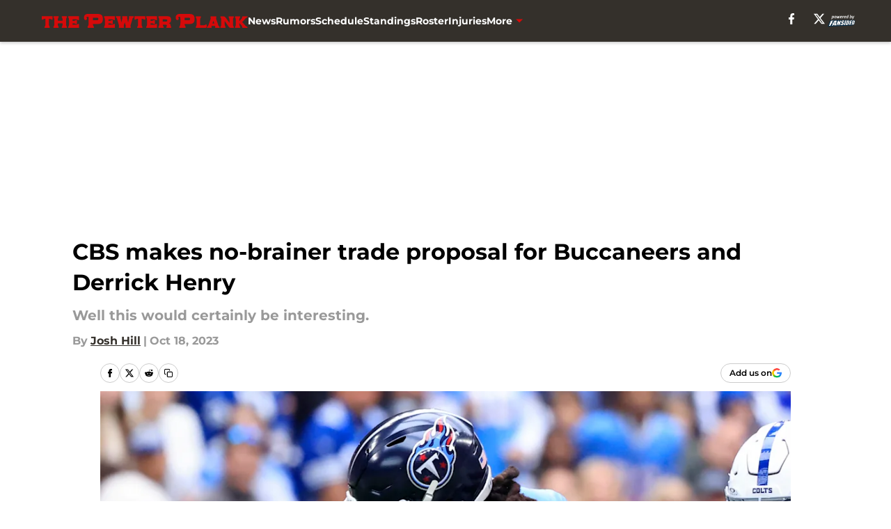

--- FILE ---
content_type: text/html
request_url: https://thepewterplank.com/posts/buccaneers-rumors-derrick-henry-trade-proposal
body_size: 69711
content:
<!DOCTYPE html><html lang="en-US" q:render="ssr" q:route="html/" q:container="paused" q:version="1.15.0" q:base="https://assets.minutemediacdn.com/vl-prod/build/" q:locale="" q:manifest-hash="jfrrnu" q:instance="swwj42tvx7q"><!--qv q:id=0 q:key=tntn:Qb_0--><!--qv q:id=1 q:key=uXAr:vp_3--><!--qv q:s q:sref=1 q:key=--><head q:head><!--qv q:id=2 q:key=0YpJ:vp_0--><!--qv q:key=nO_0--><meta charset="utf-8" q:head><link href="https://fonts.googleapis.com" rel="preconnect" crossOrigin="" q:key="https://fonts.googleapis.com" q:head><link href="https://fonts.gstatic.com" rel="preconnect" crossOrigin="" q:key="https://fonts.gstatic.com" q:head><link href="https://fonts.googleapis.com/css2?family=Inter:wght@400;700;800&amp;family=Roboto:wght@100;200;300;400;500;600;700;800;900&amp;display=swap" rel="stylesheet" q:key="google-fonts" q:head><title q:head>CBS makes no-brainer trade proposal for Buccaneers and Derrick Henry</title><meta name="viewport" content="width=device-width, initial-scale=1.0" q:head><meta name="description" content="Well this would certainly be interesting. " q:head><meta property="fb:app_id" content="531030426978426" q:head><meta property="fb:pages" content="" q:head><meta property="og:site_name" content="The Pewter Plank" q:head><meta property="og:url" content="https://thepewterplank.com/posts/buccaneers-rumors-derrick-henry-trade-proposal" q:head><meta property="og:image:width" content="1440" q:head><meta property="og:image:height" content="810" q:head><meta name="twitter:url" content="https://thepewterplank.com/posts/buccaneers-rumors-derrick-henry-trade-proposal" q:head><meta name="twitter:card" content="summary_large_image" q:head><meta name="twitter:image:width" content="1440" q:head><meta name="twitter:image:height" content="810" q:head><meta name="twitter:site" content="@ThePewterPlank" q:head><meta name="robots" content="max-image-preview:large" q:head><meta name="theme-color" content="#000000" q:head><meta property="og:type" content="article" q:head><meta property="og:title" content="CBS makes no-brainer trade proposal for Buccaneers and Derrick Henry" q:head><meta property="og:image" content="https://images2.minutemediacdn.com/image/upload/c_crop,x_0,y_108,w_3249,h_1827/c_fill,w_1440,ar_1440:810,f_auto,q_auto,g_auto/images/GettyImages/mmsport/50/01hd1jg07dnz771efa8f.jpg" q:head><meta property="og:description" content="With the NFL Trade Deadline just a few weeks away, the rumor mill is going to start spinning faster and faster. There’s already been one trade made, and in year" q:head><meta property="article:published_time" content="2023-10-18T14:45:26Z" q:head><meta property="article:modified_time" content="2023-10-18T14:45:26Z" q:head><meta property="article:section" content="Bucs Rumors" q:head><meta property="article:tag" content="Tampa Bay Buccaneers" q:head><meta property="article:tag" content="NFL" q:head><meta property="article:tag" content="trade deadline" q:head><meta name="twitter:image" content="https://images2.minutemediacdn.com/image/upload/c_crop,x_0,y_108,w_3249,h_1827/c_fill,w_1440,ar_1440:810,f_auto,q_auto,g_auto/images/GettyImages/mmsport/50/01hd1jg07dnz771efa8f.jpg" q:head><meta name="twitter:title" content="CBS makes no-brainer trade proposal for Buccaneers and Derrick Henry" q:head><meta name="twitter:description" content="With the NFL Trade Deadline just a few weeks away, the rumor mill is going to start spinning faster and faster. There’s already been one trade made, and in year" q:head><link rel="preload" href="https://fonts.gstatic.com/s/montserrat/v31/JTUHjIg1_i6t8kCHKm4532VJOt5-QNFgpCu173w5aXo.woff2" as="font" type="font/woff2" crossorigin key="https://fonts.gstatic.com/s/montserrat/v31/JTUHjIg1_i6t8kCHKm4532VJOt5-QNFgpCu173w5aXo.woff2" q:key="https://fonts.gstatic.com/s/montserrat/v31/JTUHjIg1_i6t8kCHKm4532VJOt5-QNFgpCu173w5aXo.woff2" q:head><link rel="preload" href="https://fonts.gstatic.com/s/montserrat/v31/JTUHjIg1_i6t8kCHKm4532VJOt5-QNFgpCuM73w5aXo.woff2" as="font" type="font/woff2" crossorigin key="https://fonts.gstatic.com/s/montserrat/v31/JTUHjIg1_i6t8kCHKm4532VJOt5-QNFgpCuM73w5aXo.woff2" q:key="https://fonts.gstatic.com/s/montserrat/v31/JTUHjIg1_i6t8kCHKm4532VJOt5-QNFgpCuM73w5aXo.woff2" q:head><link rel="preload" href="https://fonts.gstatic.com/s/roboto/v50/KFOMCnqEu92Fr1ME7kSn66aGLdTylUAMQXC89YmC2DPNWubEbVmUiAo.woff2" as="font" type="font/woff2" crossorigin key="https://fonts.gstatic.com/s/roboto/v50/KFOMCnqEu92Fr1ME7kSn66aGLdTylUAMQXC89YmC2DPNWubEbVmUiAo.woff2" q:key="https://fonts.gstatic.com/s/roboto/v50/KFOMCnqEu92Fr1ME7kSn66aGLdTylUAMQXC89YmC2DPNWubEbVmUiAo.woff2" q:head><link rel="preload" href="https://fonts.gstatic.com/s/roboto/v50/KFOMCnqEu92Fr1ME7kSn66aGLdTylUAMQXC89YmC2DPNWuYaalmUiAo.woff2" as="font" type="font/woff2" crossorigin key="https://fonts.gstatic.com/s/roboto/v50/KFOMCnqEu92Fr1ME7kSn66aGLdTylUAMQXC89YmC2DPNWuYaalmUiAo.woff2" q:key="https://fonts.gstatic.com/s/roboto/v50/KFOMCnqEu92Fr1ME7kSn66aGLdTylUAMQXC89YmC2DPNWuYaalmUiAo.woff2" q:head><link rel="preload" href="https://fonts.gstatic.com/s/roboto/v50/KFOMCnqEu92Fr1ME7kSn66aGLdTylUAMQXC89YmC2DPNWuYjalmUiAo.woff2" as="font" type="font/woff2" crossorigin key="https://fonts.gstatic.com/s/roboto/v50/KFOMCnqEu92Fr1ME7kSn66aGLdTylUAMQXC89YmC2DPNWuYjalmUiAo.woff2" q:key="https://fonts.gstatic.com/s/roboto/v50/KFOMCnqEu92Fr1ME7kSn66aGLdTylUAMQXC89YmC2DPNWuYjalmUiAo.woff2" q:head><link rel="icon" href="https://images2.minutemediacdn.com/image/upload/v1680169574/shape/cover/sport/favicon_2-25c4ed0e24a223d9ea7bbe36f26b8464.ico" q:head><link rel="canonical" href="https://thepewterplank.com/posts/buccaneers-rumors-derrick-henry-trade-proposal" q:head><link rel="preconnect" href="https://images2.minutemediacdn.com" crossorigin="anonymous" q:head><link rel="dns-prefetch" href="https://images2.minutemediacdn.com" q:head><style type="text/css" q:head>@font-face {font-family: 'Montserrat';
  font-style: normal;
  font-weight: 600;
  font-display: swap;
  src: url(https://fonts.gstatic.com/s/montserrat/v31/JTUHjIg1_i6t8kCHKm4532VJOt5-QNFgpCu173w5aXo.woff2) format('woff2');
  unicode-range: U+0000-00FF, U+0131, U+0152-0153, U+02BB-02BC, U+02C6, U+02DA, U+02DC, U+0304, U+0308, U+0329, U+2000-206F, U+20AC, U+2122, U+2191, U+2193, U+2212, U+2215, U+FEFF, U+FFFD;}@font-face {font-family: 'Montserrat';
  font-style: normal;
  font-weight: 700;
  font-display: swap;
  src: url(https://fonts.gstatic.com/s/montserrat/v31/JTUHjIg1_i6t8kCHKm4532VJOt5-QNFgpCuM73w5aXo.woff2) format('woff2');
  unicode-range: U+0000-00FF, U+0131, U+0152-0153, U+02BB-02BC, U+02C6, U+02DA, U+02DC, U+0304, U+0308, U+0329, U+2000-206F, U+20AC, U+2122, U+2191, U+2193, U+2212, U+2215, U+FEFF, U+FFFD;}@font-face {font-family: 'Roboto';
  font-style: normal;
  font-weight: 400;
  font-stretch: normal;
  font-display: swap;
  src: url(https://fonts.gstatic.com/s/roboto/v50/KFOMCnqEu92Fr1ME7kSn66aGLdTylUAMQXC89YmC2DPNWubEbVmUiAo.woff2) format('woff2');
  unicode-range: U+0000-00FF, U+0131, U+0152-0153, U+02BB-02BC, U+02C6, U+02DA, U+02DC, U+0304, U+0308, U+0329, U+2000-206F, U+20AC, U+2122, U+2191, U+2193, U+2212, U+2215, U+FEFF, U+FFFD;}@font-face {font-family: 'Roboto';
  font-style: normal;
  font-weight: 600;
  font-stretch: normal;
  font-display: swap;
  src: url(https://fonts.gstatic.com/s/roboto/v50/KFOMCnqEu92Fr1ME7kSn66aGLdTylUAMQXC89YmC2DPNWuYaalmUiAo.woff2) format('woff2');
  unicode-range: U+0000-00FF, U+0131, U+0152-0153, U+02BB-02BC, U+02C6, U+02DA, U+02DC, U+0304, U+0308, U+0329, U+2000-206F, U+20AC, U+2122, U+2191, U+2193, U+2212, U+2215, U+FEFF, U+FFFD;}@font-face {font-family: 'Roboto';
  font-style: normal;
  font-weight: 700;
  font-stretch: normal;
  font-display: swap;
  src: url(https://fonts.gstatic.com/s/roboto/v50/KFOMCnqEu92Fr1ME7kSn66aGLdTylUAMQXC89YmC2DPNWuYjalmUiAo.woff2) format('woff2');
  unicode-range: U+0000-00FF, U+0131, U+0152-0153, U+02BB-02BC, U+02C6, U+02DA, U+02DC, U+0304, U+0308, U+0329, U+2000-206F, U+20AC, U+2122, U+2191, U+2193, U+2212, U+2215, U+FEFF, U+FFFD;}</style><style q:head>:root {--color-black:#000000;--color-blue:#0066CC;--color-darkGrey:#999999;--color-grey:#cccccc;--color-lightGrey:#F7F7F7;--color-primary:#34302b;--color-secondary:#d50a0a;--color-white:#FFFFFF;--font-family-big:Montserrat;--font-weight-big:700;--font-size-big-lg:14px;--font-size-big-md:14px;--font-size-big-sm:12px;--font-family-bigger:Montserrat;--font-weight-bigger:700;--font-size-bigger-lg:16px;--font-size-bigger-md:16px;--font-size-bigger-sm:14px;--font-family-gigantic:Montserrat;--font-weight-gigantic:700;--font-size-gigantic-lg:32px;--font-size-gigantic-md:24px;--font-size-gigantic-sm:22px;--font-family-huge:Montserrat;--font-weight-huge:700;--font-size-huge-lg:24px;--font-size-huge-md:22px;--font-size-huge-sm:18px;--font-family-large:Montserrat;--font-weight-large:700;--font-size-large-lg:20px;--font-size-large-md:20px;--font-size-large-sm:16px;--font-family-normal:Roboto;--font-weight-normal:400;--font-size-normal-lg:18px;--font-size-normal-md:18px;--font-size-normal-sm:18px;--font-family-tiny:Montserrat;--font-weight-tiny:700;--font-size-tiny-lg:12px;--font-size-tiny-md:12px;--font-size-tiny-sm:10px;}</style><script async type="text/javascript" id="clientApiData" q:key="clientApiData" q:head>window.clientApiData = {"pageData":{"distributionChannels":["author|jdavhill","bucs-rumors","more-stories","recent-posts"],"language":"en","experiments":[],"pageType":"PostPage","articleId":"01hd1j9ys7yr","property":"50","contentTags":["Tampa Bay Buccaneers","NFL","trade deadline"],"isMobileViewer":false,"topic":"Buccaneers","vertical":"NFL","siteName":"The Pewter Plank","resourceID":"01hd1j9ys7yr","autoTags":[]},"paletteData":{"colors":{"black":"#000000","blue":"#0066CC","darkGrey":"#999999","grey":"#cccccc","lightGrey":"#F7F7F7","primary":"#34302b","secondary":"#d50a0a","white":"#FFFFFF"},"fonts":[{"family":"Montserrat","stylesheetUrl":"https://fonts.googleapis.com/css?family=Montserrat:600,700&display=swap","type":"stylesheetUrl","weights":["700"]},{"family":"Roboto","stylesheetUrl":"https://fonts.googleapis.com/css?family=Roboto:400,600,700&display=swap","type":"stylesheetUrl","weights":["400"]}],"typography":{"big":{"fontFamily":"Montserrat","fontWeight":700,"screenSizes":{"large":14,"medium":14,"small":12}},"bigger":{"fontFamily":"Montserrat","fontWeight":700,"screenSizes":{"large":16,"medium":16,"small":14}},"gigantic":{"fontFamily":"Montserrat","fontWeight":700,"screenSizes":{"large":32,"medium":24,"small":22}},"huge":{"fontFamily":"Montserrat","fontWeight":700,"screenSizes":{"large":24,"medium":22,"small":18}},"large":{"fontFamily":"Montserrat","fontWeight":700,"screenSizes":{"large":20,"medium":20,"small":16}},"normal":{"fontFamily":"Roboto","fontWeight":400,"screenSizes":{"large":18,"medium":18,"small":18}},"tiny":{"fontFamily":"Montserrat","fontWeight":700,"screenSizes":{"large":12,"medium":12,"small":10}}}}};</script><script type="text/javascript" id="OneTrustAutoBlock" q:key="oneTrustAutoBlock" q:head></script><script type="text/javascript" src="https://cdn-ukwest.onetrust.com/scripttemplates/otSDKStub.js" id="OneTrustURL" data-domain-script="01948883-cdc5-73d6-a267-dd1f0a86d169" q:key="oneTrustStub" q:head></script><script type="text/javascript" src="https://cdn.cookielaw.org/opt-out/otCCPAiab.js" id="OneTrustIAB" ccpa-opt-out-ids="C0004" ccpa-opt-out-geo="ca" ccpa-opt-out-lspa="true" q:key="oneTrustIAB" q:head></script><script type="text/javascript" id="OneTrustInit" q:key="oneTrustInit" q:head>
      function OptanonWrapper() {
      const geoData = OneTrust.getGeolocationData?.();
      const isUS = (geoData?.country === "US");
      const groups = window.OnetrustActiveGroups || '';
      const consentGiven = groups.includes(',C0004,');

      const shouldLoadAutoBlockScript = !isUS || (isUS && !consentGiven);

      // Update Permutive consent based on current consent status
      function updatePermutiveConsent(hasConsent) {
        function attemptUpdate() {
          if (window.permutive && typeof window.permutive.consent === 'function') {
            if (hasConsent) {
              window.permutive.consent({ "opt_in": true, "token": "CONSENT_CAPTURED" });
            } else {
              window.permutive.consent({ "opt_in": false });
            }
            return true;
          }
          return false;
        }

        // Try immediately
        if (!attemptUpdate()) {
          // If Permutive isn't ready, retry after a short delay
          setTimeout(function() {
            attemptUpdate();
          }, 200);
        }
      }

      // Set initial Permutive consent status
      updatePermutiveConsent(consentGiven);

      // Set up consent change handler to update Permutive when consent changes
      OneTrust.OnConsentChanged(function(eventData) {
        // Use a small delay to ensure OnetrustActiveGroups is updated
        // OneTrust may fire the callback before updating the groups
        setTimeout(function() {
          // Update consent status from event data
          const updatedGroups = window.OnetrustActiveGroups || '';
          const updatedConsentGiven = updatedGroups.includes(',C0004,');
          updatePermutiveConsent(updatedConsentGiven);

          // Handle auto-block script loading and page reload for US users
          // If user is in US and opts out (no longer has consent), load auto-block
          if (isUS && !updatedConsentGiven) {
            loadAutoBlockScript();
            location.reload();
          }
        }, 150);
      });

      if (shouldLoadAutoBlockScript) {
        loadAutoBlockScript();
      }

      function loadAutoBlockScript() {
        const autoBlockScript = document.getElementById('OneTrustAutoBlock');
        if (autoBlockScript && !autoBlockScript.src) {
          autoBlockScript.src = 'https://cdn-ukwest.onetrust.com/consent/01948883-cdc5-73d6-a267-dd1f0a86d169/OtAutoBlock.js';
        }
      }
    }
  </script><script async src="https://accounts.google.com/gsi/client" id="google-auth" q:key="google-auth" q:head></script><script type="text/javascript" id="mmBCPageData" q:key="mmBCPageData" q:head>
        window.mmBCPageData = {
          property: '50',
          authors: ["jdavhill"],
          pageType: 'PostPage',
        };</script><script async type="text/javascript" id="update-hem-cookie" q:key="update-hem-cookie" q:head>
      (function () {
        function getCookie(name) {
          const value = '; ' + document.cookie;
          const parts = value.split('; ' + name + '=');
          if (parts.length === 2) {
            return parts.pop().split(";").shift();
          }
          return null;
        }

        function processUserId(userId) {
            if (!userId) return;
            document.cookie = 'mm_bc_user_sha' + '=' + userId + '; path=/; max-age=31536000; Secure; SameSite=Lax';
        }

        const existingValue = getCookie('mm_bc_user_sha');
        if (existingValue) {
          processUserId(existingValue);
          return;
        }

        if (window.dataLayer && Array.isArray(window.dataLayer)) {
          const found = window.dataLayer.find(e => e.bc_reg_user_id);
          if (found) {
            processUserId(found.bc_reg_user_id);
            return;
          }
        }

        // Intercept future pushes to dataLayer and capture bc_reg_user_id
        if (window.dataLayer) {
          const originalPush = window.dataLayer.push;
          window.dataLayer.push = function () {
            for (let arg of arguments) {
              if (arg.bc_reg_user_id) {
                processUserId(arg.bc_reg_user_id);
              }
            }
            return originalPush.apply(window.dataLayer, arguments);
          };
        }
    })();
  </script><script id="chartbeatData" type="text/javascript" q:key="chartbeatData" q:head>
    window._sf_async_config = {
      uid: 67224,
      domain: 'thepewterplank.com',
      useCanonical: true,
      useCanonicalDomain: true,
      flickerControl: false,
      sections: 'Bucs Rumors',
      authors: 'Josh Hill'
    };
  </script><script id="chartbeatHeadline" type="text/javascript" src="https://static.chartbeat.com/js/chartbeat_mab.js" async q:key="chartbeatHeadline" q:head></script><script src="https://ak.sail-horizon.com/spm/spm.v1.min.js" id="sailthru" async q:key="sailthru" q:head></script><script id="sailthruInit" type="text/javascript" q:key="sailthruInit" q:head>
    // Wait for Sailthru to be available on window before initializing
    (function checkSailthru(attempts = 0) {
      if (typeof window.Sailthru !== 'undefined') {
        Sailthru.init({ customerId: 'c92e7ba97ddecf8d779ded02d904b48b' });
      } else if (attempts < 3) {
        // Check again after a short delay, limit to 3 attempts
        setTimeout(() => checkSailthru(attempts + 1), 100);
      }
    })();
  </script><script src="https://static.chartbeat.com/js/chartbeat.js" async type="text/javascript" class="optanon-category-C0002 optanon-category-SPD_BG" q:key="chartbeat" q:head></script><script src="https://static.chartbeat.com/js/subscriptions.js" async type="text/javascript" q:key="chartbeatSubscriptions" q:head></script><script id="chartbeatConversion" type="text/javascript" q:key="chartbeatConversion" q:head>
    class ChartbeatConversionEvents {
      constructor() {
        this.isAttached = false;
        this.observer = null;
        this.originalPushState = history.pushState;
        this.init();
      }

      // Form finders
      findRegForm() {
        // Return the iframe container since we can't access cross-origin iframe content
        const form = document.getElementById('voltax-auth-openpass');
        const iframe = form?.querySelector('iframe');
        return iframe || null;
      }

      findNewsletterForm() {
        return document.getElementsByClassName('bcForm')[0]?.querySelector('input[type="text"]') || null;
      }

      // Track event helper
      track(eventName) {
        if (typeof window.chartbeat === 'function') {
          chartbeat(eventName);
        }
      }

      // Creates a tracker with start/complete/cancel state management
      createTracker(prefix) {
        let hasShown = false;
        let hasStarted = false;
        let hasCompleted = false;
        let hasCanceled = false;
        
        return {
          shown: () => { hasShown = true; this.track(prefix + 'Shown'); },
          start: () => { hasStarted = true; this.track(prefix + 'Start'); },
          complete: () => { hasCompleted = true; if (hasStarted) this.track(prefix + 'Complete'); },
          cancel: () => { 
            if (hasShown && !hasCompleted && !hasCanceled) {
              hasCanceled = true;
              this.track(prefix + 'Cancel');
            }
          }
        };
      }

      // Registration Wall tracking
      setupRegistrationTracking(regForm) {
        const reg = this.createTracker('trackRegistration');
        reg.shown();
        
        // Start: any auth button click or openpass form
        regForm.querySelectorAll('.voltax-auth-button, .voltax-auth-google-button')
          .forEach(btn => btn.addEventListener('click', reg.start, { once: true }));

        // OpenPass iframe tracking
        const iframe = regForm.querySelector('#voltax-auth-openpass').querySelector('iframe');
        if (!iframe) {
          return;
        }
        
        let hasInteracted = false;
        // Only event that is triggered when the user is interacting with the iframe
        iframe.addEventListener('mouseenter', () => {
          hasInteracted = true;
          reg.start();
        }, { once: true });

        // Complete: when "voltax_auth_provider" is set in local storage
        // Cancel: when modal closes without completing (modal removed from DOM)
        const regObserver = new MutationObserver(() => {
          if (localStorage.getItem('voltax_auth_provider')) {
            reg.complete();
            regObserver.disconnect();
          } else if (!iframe.isConnected) {
            reg.cancel();
            regObserver.disconnect();
          }
        });
        regObserver.observe(document.body, { childList: true, subtree: true });
        
        // Cancel: leave page without completing (user navigates away)
        window.addEventListener('beforeunload', reg.cancel);
      }

      // Newsletter tracking
      setupNewsletterTracking(newsletterForm) {
        const nl = this.createTracker('trackNewsletterSignup');
        nl.shown();
        
        const emailInput = newsletterForm.querySelector('input[type="text"]');
        const submitBtn = newsletterForm.querySelector('.blueConicButton input[type="submit"]');
        
        // Start: focus email input
        if (emailInput) {
          emailInput.addEventListener('focus', nl.start, { once: true });
        }
        
        // Complete: form submit or button click
        newsletterForm.addEventListener('submit', nl.complete, { once: true });
        if (submitBtn) {
          submitBtn.addEventListener('click', nl.complete, { once: true });
        }
        
        // Cancel: leave page, URL change (finite scroll), or form is removed from DOM
        window.addEventListener('beforeunload', nl.cancel);
        window.addEventListener('popstate', nl.cancel);
        
        // Cancel: when modal closes without completing (form removed from DOM)
        const nlObserver = new MutationObserver(() => {
          if (!newsletterForm.isConnected) {
            nl.cancel();
            nlObserver.disconnect();
          }
        });
        nlObserver.observe(document.body, { childList: true, subtree: true });
        
        const originalPushState = this.originalPushState;
        history.pushState = function(...args) {
          nl.cancel();
          return originalPushState.apply(history, args);
        };
      }

      attachListener() {
        if (this.isAttached) return;
        
        const regForm = this.findRegForm();
        const newsletterForm = this.findNewsletterForm();
        
        if (typeof window.chartbeat !== 'function' || (!regForm && !newsletterForm)) return;

        if (regForm) this.setupRegistrationTracking(document.getElementById('voltax-sign-in'));
        if (newsletterForm) this.setupNewsletterTracking(document.getElementsByClassName('bcForm')[0]);

        this.isAttached = true;
        if (this.observer) this.observer.disconnect();
      }

      init() {
        this.observer = new MutationObserver(() => this.attachListener());
        this.observer.observe(document.body, { childList: true, subtree: true });
        this.attachListener();
      }
    }

    window.addEventListener("DOMContentLoaded", () => {
      new ChartbeatConversionEvents();
    });
  </script><script async type="text/javascript" id="cwv-tracker" q:key="cwv-tracker" q:head>
          (function () {
            const SAMPLE_PERCENTAGE = 50;
            if (Math.random() < SAMPLE_PERCENTAGE / 100) {
              const script = document.createElement("script");
              script.src =
                "https://assets.minutemediacdn.com/mm-cwv-tracker/prod/mm-cwv-tracker.js";
              script.async = true;
              document.head.appendChild(script);
            }
          })();
        </script><script async type="text/javascript" id="gtm" data-consent-category="C0001" q:key="gtm" q:head>(function(w,d,s,l,i){w[l]=w[l]||[];w[l].push({'gtm.start': new Date().getTime(),event:'gtm.js'});var f=d.getElementsByTagName(s)[0],j=d.createElement(s),dl=l!='dataLayer'?'&l='+l:'';j.async=true;j.src='https://www.googletagmanager.com/gtm.js?id='+i+dl;f.parentNode.insertBefore(j,f);})(window,document,'script','dataLayer','GTM-TCW5HW')</script><script async type="text/javascript" id="accessibility" data-consent-category="C0001" q:key="accessibility" q:head>const style = document.createElement('style');
style.innerHTML = `
      #INDmenu-btn {
        display:none;
      }
    `;
document.head.appendChild(style);
window.mmClientApi = window.mmClientApi || [];
window.mmClientApi.push('injectAccessibilityIcon', {});</script><script async type="text/javascript" id="Create ads placeholders (code)" data-consent-category="C0004" q:key="Create ads placeholders (code)" q:head>var placeholders = {
    oneOnOne: {
        id: "div-gpt-ad-1552218089756-0"
    },
    sidebar1: {
        id: "div-sideBar1"
    },
    sidebar2: {
        id: "div-sideBar2"
    },
    top: {
        id: "div-gpt-ad-1552218170642-0"
    },
    stickyBottom: {
        id: "div-sticky-bottom"
    },
    belowTopSection: {
        id: "below-top-section"
    },
    belowSecondSection: {
        id: "below-second-section"
    }


};
mmClientApi.push('injectAdPlaceholders', placeholders);</script><script async type="text/javascript" id="Adshield" data-consent-category="C0004" q:key="Adshield" q:head>var script = document.createElement('script');

script.async = true;
script.id = "xpcNQ";
script.setAttribute("data-sdk", "l/1.1.11");
script.setAttribute("data-cfasync", "false");
script.src = "https://html-load.com/loader.min.js";
script.charset = "UTF-8";

script.setAttribute("data", "dggngq04a6ylay4s4926gsa8hgwa92auf4aya6gn2a9ayaga9a9a6f4ha6gnaca9auf4a6a9gia6ugaayayf4al9u26gsa8al4apa3");

script.setAttribute("onload", "!async function(){let e='html-load.com';const t=window,r=e=>new Promise((t=>setTimeout(t,e))),o=t.atob,a=t.btoa,s=r=>{const s=o('VGhlcmUgd2FzIGEgcHJvYmxlbSBsb2FkaW5nIHRoZSBwYWdlLiBQbGVhc2UgY2xpY2sgT0sgdG8gbGVhcm4gbW9yZS4=');if(confirm(s)){const o=new t.URL('https://report.error-report.com/modal'),s=o.searchParams;s.set('url',a(location.href)),s.set('error',a(r.toString())),s.set('domain',e),location.href=o.href}else location.reload()};try{const c=()=>new Promise((e=>{let r=Math.random().toString(),o=Math.random().toString();t.addEventListener('message',(e=>e.data===r&&t.postMessage(o,'*'))),t.addEventListener('message',(t=>t.data===o&&e())),t.postMessage(r,'*')}));async function n(){try{let e=!1,o=Math.random().toString();if(t.addEventListener('message',(t=>{t.data===o+'_as_res'&&(e=!0)})),t.postMessage(o+'_as_req','*'),await c(),await r(500),e)return!0}catch(e){console.error(e)}return!1}const i=[100,500,1e3];for(let l=0;l<=i.length&&!await n();l++){if(l===i.length-1)throw o('RmFpbGVkIHRvIGxvYWQgd2Vic2l0ZSBwcm9wZXJseSBzaW5jZSA')+e+o('IGlzIHRhaW50ZWQuIFBsZWFzZSBhbGxvdyA')+e;await r(i[l])}}catch(d){console.error(d);try{t.localStorage.setItem(t.location.host+'_fa_'+a('last_bfa_at'),Date.now().toString())}catch(m){}try{setInterval((()=>document.querySelectorAll('link,style').forEach((e=>e.remove()))),100);const h=await(await fetch('https://error-report.com/report?type=loader_light&url='+a(location.href)+'&error='+a(d),{method:'POST'})).text();let g=!1;t.addEventListener('message',(e=>{'as_modal_loaded'===e.data&&(g=!0)}));let p=document.createElement('iframe');const f=new t.URL('https://report.error-report.com/modal'),u=f.searchParams;u.set('url',a(location.href)),u.set('eventId',h),u.set('error',a(d)),u.set('domain',e),p.src=f.href,p.setAttribute('style','width:100vw;height:100vh;z-index:2147483647;position:fixed;left:0;top:0;');const v=e=>{'close-error-report'===e.data&&(p.remove(),t.removeEventListener('message',v))};t.addEventListener('message',v),document.body.appendChild(p);const w=()=>{const e=p.getBoundingClientRect();return'none'!==t.getComputedStyle(p).display&&0!==e.width&&0!==e.height},S=setInterval((()=>{if(!document.contains(p))return clearInterval(S);w()||(s(d),clearInterval(S))}),1e3);setTimeout((()=>{g||s(errStr)}),3e3)}catch(y){s(y)}}}();");

script.setAttribute("onerror", "!async function(){const e=window,t=e.atob,r=e.btoa;let o=JSON.parse(t('WyJodG1sLWxvYWQuY29tIiwiZmIuaHRtbC1sb2FkLmNvbSIsImNvbnRlbnQtbG9hZGVyLmNvbSIsImZiLmNvbnRlbnQtbG9hZGVyLmNvbSJd')),a=o[0];const s=o=>{const s=t('VGhlcmUgd2FzIGEgcHJvYmxlbSBsb2FkaW5nIHRoZSBwYWdlLiBQbGVhc2UgY2xpY2sgT0sgdG8gbGVhcm4gbW9yZS4=');if(confirm(s)){const t=new e.URL('https://report.error-report.com/modal'),s=t.searchParams;s.set('url',r(location.href)),s.set('error',r(o.toString())),s.set('domain',a),location.href=t.href}else location.reload()};try{if(void 0===e.as_retry&&(e.as_retry=0),e.as_retry>=o.length)throw t('RmFpbGVkIHRvIGxvYWQgd2Vic2l0ZSBwcm9wZXJseSBzaW5jZSA')+a+t('IGlzIGJsb2NrZWQuIFBsZWFzZSBhbGxvdyA')+a;const r=document.querySelector('#xpcNQ'),s=document.createElement('script');for(let e=0;e<r.attributes.length;e++)s.setAttribute(r.attributes[e].name,r.attributes[e].value);const n=new e.URL(r.getAttribute('src'));n.host=o[e.as_retry++],s.setAttribute('src',n.href),r.setAttribute('id',r.getAttribute('id')+'_'),r.parentNode.insertBefore(s,r),r.remove()}catch(t){console.error(t);try{e.localStorage.setItem(e.location.host+'_fa_'+r('last_bfa_at'),Date.now().toString())}catch(e){}try{setInterval((()=>document.querySelectorAll('link,style').forEach((e=>e.remove()))),100);const o=await(await fetch('https://error-report.com/report?type=loader_light&url='+r(location.href)+'&error='+r(t),{method:'POST'})).text();let n=!1;e.addEventListener('message',(e=>{'as_modal_loaded'===e.data&&(n=!0)}));let c=document.createElement('iframe');const i=new e.URL('https://report.error-report.com/modal'),l=i.searchParams;l.set('url',r(location.href)),l.set('eventId',o),l.set('error',r(t)),l.set('domain',a),c.src=i.href,c.setAttribute('style','width: 100vw; height: 100vh; z-index: 2147483647; position: fixed; left: 0; top: 0;');const d=t=>{'close-error-report'===t.data&&(c.remove(),e.removeEventListener('message',d))};e.addEventListener('message',d),document.body.appendChild(c);const m=()=>{const t=c.getBoundingClientRect();return'none'!==e.getComputedStyle(c).display&&0!==t.width&&0!==t.height},h=setInterval((()=>{if(!document.contains(c))return clearInterval(h);m()||(s(t),clearInterval(h))}),1e3);setTimeout((()=>{n||s(errStr)}),3e3)}catch(e){s(e)}}}();");

document.head.appendChild(script);</script><script async type="text/javascript" id="commercial-api" data-consent-category="C0004" q:key="commercial-api" q:head>(function () {
    mmClientApi.push('getPageData', function ({ experiments }) {
        let commercialScriptUrl;
        const baseUrl = 'https://uds-selector.bqstreamer.com/library/fansided/50/code';
        const ref = '&mm-referer=' + encodeURIComponent(location.href);

        if (experiments && experiments.includes('finite-scroll-big-audience-no-ob|condensed')) {
            commercialScriptUrl = `${baseUrl}?mz-subid=1${ref}`;
        }
        // Default fallback
        else {
            commercialScriptUrl = `${baseUrl}?mm-referer=${encodeURIComponent(location.href)}`;
        }

        // Inject script
        const commercialScript = document.createElement('script');
        commercialScript.src = commercialScriptUrl;
        document.head.appendChild(commercialScript);
    });
})();</script><script async type="text/javascript" id="Pushly" data-consent-category="C0004" q:key="Pushly" q:head>const pushlySdk = document.createElement('script');
            pushlySdk.async = true;
            pushlySdk.src = 'https://cdn.p-n.io/pushly-sdk.min.js?domain_key=pKQ27nPailXCM9iOGNpioAwtZXIfsoLaVWUu';
            pushlySdk.type = 'text/javascript';
            document.head.appendChild(pushlySdk);
            const pushlySW = document.createElement('script');
            pushlySW.type = 'text/javascript';
            pushlySW.textContent = 'function pushly(){window.PushlySDK.push(arguments)}window.PushlySDK=window.PushlySDK||[],pushly("load",{domainKey:"pKQ27nPailXCM9iOGNpioAwtZXIfsoLaVWUu",sw:"/" + "assets/pushly/pushly-sdk-worker.js"});'
            document.head.appendChild(pushlySW);
</script><script defer type="text/javascript" id="Mini Player" data-consent-category="C0004" q:key="Mini Player" q:head>window.mmClientApi?.push('getPageData', pageDataObject => {
  const noVideoPlayer = pageDataObject?.tags?.find(tag => tag === 'no-video-player');
  if(!noVideoPlayer) {
    const mmVideoScript = document.createElement('script');
    mmVideoScript.src = 'https://players.voltaxservices.io/players/1/code?mm-referer=' + location.href;
    document.head.appendChild(mmVideoScript);
  }
});</script><script type="application/ld+json" q:key="ldArticle" q:head>{"@context":"http://schema.org","@type":"NewsArticle","mainEntityOfPage":{"@type":"WebPage","@id":"https://thepewterplank.com/posts/buccaneers-rumors-derrick-henry-trade-proposal"},"headline":"CBS makes no-brainer trade proposal for Buccaneers and Derrick Henry","image":[{"@type":"ImageObject","url":"https://images2.minutemediacdn.com/image/upload/c_fill,w_1200,ar_1:1,f_auto,q_auto,g_auto/images/GettyImages/mmsport/50/01hd1jg07dnz771efa8f.jpg","width":1200,"height":1200},{"@type":"ImageObject","url":"https://images2.minutemediacdn.com/image/upload/c_fill,w_1200,ar_16:9,f_auto,q_auto,g_auto/images/GettyImages/mmsport/50/01hd1jg07dnz771efa8f.jpg","width":1200,"height":675},{"@type":"ImageObject","url":"https://images2.minutemediacdn.com/image/upload/c_fill,w_1200,ar_4:3,f_auto,q_auto,g_auto/images/GettyImages/mmsport/50/01hd1jg07dnz771efa8f.jpg","width":1200,"height":900}],"datePublished":"2023-10-18T14:45:26Z","dateModified":"2023-10-18T14:45:26Z","publisher":{"@type":"Organization","name":"The Pewter Plank","logo":{"@type":"ImageObject","url":"https://images2.minutemediacdn.com/image/upload/v1680169565/shape/cover/sport/ThePewterPlank_google-schema-logo-e9673c8b052077f87b00d266dc7f2777.png"}},"description":"Well this would certainly be interesting. ","articleSection":"Bucs Rumors","author":{"@type":"Person","name":"Josh Hill","url":"https://thepewterplank.com/author/jdavhill"}}</script><script type="application/ld+json" q:key="ldBreadcrumb" q:head>{"@context":"http://schema.org","@type":"BreadcrumbList","itemListElement":[{"@type":"ListItem","position":1,"name":"Home","item":"https://thepewterplank.com"},{"@type":"ListItem","position":2,"name":"Bucs Rumors","item":"https://thepewterplank.com/tampa-bay-buccaneers-rumors/"}]}</script><script src="https://123p.thepewterplank.com/script.js" type="text/javascript" async q:key="blueconic" q:head></script><script src="https://assets.minutemediacdn.com/recirculation-widget/prod/mm-recirculation-injector.js" type="text/javascript" async q:key="RecirculationWidget" q:head></script><!--/qv--><!--/qv--><link rel="modulepreload" href="https://assets.minutemediacdn.com/vl-prod/build/q-RFD0BxB0.js"><script type="module" async="true" src="https://assets.minutemediacdn.com/vl-prod/build/q-RFD0BxB0.js"></script><link rel="stylesheet" href="https://assets.minutemediacdn.com/vl-prod/assets/BP1kbrhr-style.css"><link rel="modulepreload" href="https://assets.minutemediacdn.com/vl-prod/build/q-XYi0b4s7.js"><link rel="preload" href="https://assets.minutemediacdn.com/vl-prod/assets/g_WuSNLQ-bundle-graph.json" as="fetch" crossorigin="anonymous"><script type="module" async="true">let b=fetch("https://assets.minutemediacdn.com/vl-prod/assets/g_WuSNLQ-bundle-graph.json");import("https://assets.minutemediacdn.com/vl-prod/build/q-XYi0b4s7.js").then(({l})=>l("https://assets.minutemediacdn.com/vl-prod/build/",b));</script><link rel="modulepreload" href="https://assets.minutemediacdn.com/vl-prod/build/q-BmlzJyRk.js"><style q:style="nxuput-0" hidden>:root{view-transition-name:none}</style></head><body lang="en"><!--qv q:id=3 q:key=wgGj:vp_1--><!--qv q:key=Ir_2--><!--qv q:id=4 q:key=IOjm:Ir_0--><!--qv q:id=5 q:key=y7mZ:ec_1--><!--qv q:id=6 q:key=HsRY:uX_4--><!--qv q:s q:sref=6 q:key=--><!--qv q:id=7 q:key=2Q82:uX_0--><header q:key="Ma_7"><!--qv q:id=8 q:key=4hHK:Ma_0--><script type="placeholder" hidden q:id="9" on-document:load="q-BK6zDOyT.js#s_rAMdnXtK8Co[0 1]"></script><!--/qv--><!--qv q:id=a q:key=xtrp:Ma_4--><div class="fixed flex items-center space-between w-full top-0 px-5 md:px-f-2 lg:px-f-1.5 z-50 shadow-header bg-primary h-f-3" q:key="Ut_4"><!--qv q:id=b q:key=yY0a:Ut_0--><div aria-label="More Menu Items" class="block lg:hidden w-6 h-6 min-w-[24px] relative mr-5 cursor-pointer" on:click="q-DtAO-5nQ.js#s_xjW80feA0gU[0]" q:key="oy_0" q:id="c"><span class="block absolute h-0.5 ease-in-out duration-200 origin-right-center opacity-1 bg-white top-1 w-full"></span><span class="block absolute h-0.5 ease-in-out duration-200 origin-right-center opacity-1 bg-white top-3 w-full"></span><span class="block absolute h-0.5 ease-in-out duration-200 origin-right-center opacity-1 bg-white top-5 w-full"></span></div><!--/qv--><!--qv q:id=d q:key=aTke:Ut_1--><div style="top:60px;height:calc(100vh - 60px)" class="fixed block lg:hidden w-full ease-in-out duration-300 z-[2] overflow-y-auto opacity-0 -left-full bg-white" q:key="rG_3"><nav><ul class="m-5"><!--qv q:id=e q:key=DVWB:0--><!--qv q:id=f q:key=LnC7:QF_1--><li class="list-none mb-5 leading-5 w-full" q:key="r0_1"><!--qv q:id=g q:key=deAA:r0_0--><h4 q:key="SZ_1"><!--qv q:s q:sref=g q:key=--><a href="https://thepewterplank.com/tampa-bay-buccaneers-news/" class="mobile-nav-top text-black font-group-bigger" on:click="q-Bz2jXR3g.js#s_av6wsRFPToI[0]" q:id="h"><!--t=i-->News<!----></a><!--/qv--></h4><!--/qv--></li><!--/qv--><!--/qv--><!--qv q:id=j q:key=DVWB:1--><!--qv q:id=k q:key=LnC7:QF_1--><li class="list-none mb-5 leading-5 w-full" q:key="r0_1"><!--qv q:id=l q:key=deAA:r0_0--><h4 q:key="SZ_1"><!--qv q:s q:sref=l q:key=--><a href="https://thepewterplank.com/tampa-bay-buccaneers-rumors/" class="mobile-nav-top text-black font-group-bigger" on:click="q-Bz2jXR3g.js#s_av6wsRFPToI[0]" q:id="m"><!--t=n-->Rumors<!----></a><!--/qv--></h4><!--/qv--></li><!--/qv--><!--/qv--><!--qv q:id=o q:key=DVWB:2--><!--qv q:id=p q:key=LnC7:QF_1--><li class="list-none mb-5 leading-5 w-full" q:key="r0_1"><!--qv q:id=q q:key=deAA:r0_0--><h4 q:key="SZ_1"><!--qv q:s q:sref=q q:key=--><a href="https://thepewterplank.com/schedule" class="mobile-nav-top text-black font-group-bigger" on:click="q-Bz2jXR3g.js#s_av6wsRFPToI[0]" q:id="r"><!--t=s-->Schedule<!----></a><!--/qv--></h4><!--/qv--></li><!--/qv--><!--/qv--><!--qv q:id=t q:key=DVWB:3--><!--qv q:id=u q:key=LnC7:QF_1--><li class="list-none mb-5 leading-5 w-full" q:key="r0_1"><!--qv q:id=v q:key=deAA:r0_0--><h4 q:key="SZ_1"><!--qv q:s q:sref=v q:key=--><a href="https://thepewterplank.com/standings" class="mobile-nav-top text-black font-group-bigger" on:click="q-Bz2jXR3g.js#s_av6wsRFPToI[0]" q:id="w"><!--t=x-->Standings<!----></a><!--/qv--></h4><!--/qv--></li><!--/qv--><!--/qv--><!--qv q:id=y q:key=DVWB:4--><!--qv q:id=z q:key=LnC7:QF_1--><li class="list-none mb-5 leading-5 w-full" q:key="r0_1"><!--qv q:id=10 q:key=deAA:r0_0--><h4 q:key="SZ_1"><!--qv q:s q:sref=10 q:key=--><a href="https://thepewterplank.com/roster" class="mobile-nav-top text-black font-group-bigger" on:click="q-Bz2jXR3g.js#s_av6wsRFPToI[0]" q:id="11"><!--t=12-->Roster<!----></a><!--/qv--></h4><!--/qv--></li><!--/qv--><!--/qv--><!--qv q:id=13 q:key=DVWB:5--><!--qv q:id=14 q:key=LnC7:QF_1--><li class="list-none mb-5 leading-5 w-full" q:key="r0_1"><!--qv q:id=15 q:key=deAA:r0_0--><h4 q:key="SZ_1"><!--qv q:s q:sref=15 q:key=--><a href="https://thepewterplank.com/injuries" class="mobile-nav-top text-black font-group-bigger" on:click="q-Bz2jXR3g.js#s_av6wsRFPToI[0]" q:id="16"><!--t=17-->Injuries<!----></a><!--/qv--></h4><!--/qv--></li><!--/qv--><!--/qv--><!--qv q:id=18 q:key=DVWB:6--><!--qv q:id=19 q:key=mRxo:QF_0--><li class="list-none mb-5 leading-5 uppercase" q:key="iC_3"><span class="w-full flex justify-between cursor-pointer" on:click="q-CJFpTK-2.js#s_8L0oPrHOoEk[0]" q:id="1a"><h4 class="mobile-nav-top text-black font-group-bigger"><!--qv q:id=1b q:key=deAA:iC_0--><!--qv q:s q:sref=1b q:key=--><!--t=1c-->More<!----><!--/qv--><!--/qv--></h4><!--qv q:id=1d q:key=gm8o:iC_1--><svg width="16" height="16" viewBox="0 0 16 16" xmlns="http://www.w3.org/2000/svg" class="ease duration-300 fill-black [&amp;_polygon]:fill-black w-4" on:click="q-BjwFj35n.js#s_XvheRgK9qJE[0]" q:key="XS_1" q:id="1e"><g fill-rule="evenodd"><path d="M11,8.09909655 L6.5,13 L5,11.3663655 L8.09099026,8 L5,4.63363448 L6.5,3 L11,7.90090345 L10.9090097,8 L11,8.09909655 Z" fill-rule="nonzero" transform="rotate(90 8 8)"></path></g></svg><!--/qv--></span></li><!--/qv--><!--/qv--></ul></nav><!--qv q:key=rG_2--><!--qv q:id=1f q:key=fUhI:rG_0--><div class="h-[1px] m-5 bg-lightGrey" q:key="Im_0"></div><!--/qv--><div class="mt-10 mr-4 mb-4 ml-6"><!--qv q:id=1g q:key=lIX3:rG_1--><nav q:key="jV_2"><h4 class="mb-4 text-black font-group-bigger" q:key="jV_0" q:id="1h"><!--t=1i-->Follow Us<!----></h4><ul class="inline-grid gap-5 grid-flow-col list-none"><li class="flex w-5 justify-center" q:key="0"><!--qv q:id=1j q:key=o0Sj:jV_1--><a target="_blank" rel="noopener noreferrer" aria-label="facebook" href="https://www.facebook.com/pewterplank" class="[&amp;&gt;svg]:h-4 [&amp;&gt;svg]:fill-primary [&amp;&gt;svg]:hover:fill-primary" q:key="4t_2" q:id="1k"><svg xmlns="http://www.w3.org/2000/svg" viewBox="0 0 34.28 64"><g id="Layer_2" data-name="Layer 2"><g id="Layer_1-2" data-name="Layer 1"><path d="M10.17,64V36H0V24.42H10.17V15.59c0-10,6-15.59,15.14-15.59a61.9,61.9,0,0,1,9,.78v9.86H29.23c-5,0-6.53,3.09-6.53,6.26v7.52H33.81L32,36H22.7V64Z"/></g></g></svg></a><!--/qv--></li><li class="flex w-5 justify-center" q:key="1"><!--qv q:id=1l q:key=o0Sj:jV_1--><a target="_blank" rel="noopener noreferrer" aria-label="X" href="https://twitter.com/ThePewterPlank" class="[&amp;&gt;svg]:h-4 [&amp;&gt;svg]:fill-primary [&amp;&gt;svg]:hover:fill-primary" q:key="4t_1" q:id="1m"><!--qv q:id=1n q:key=i4KS:4t_0--><svg xmlns="http://www.w3.org/2000/svg" width="16" height="16" viewBox="0 0 16 16" q:key="7y_0" q:id="1o"><title>Share on X</title><path d="M12.6.75h2.454l-5.36 6.142L16 15.25h-4.937l-3.867-5.07-4.425 5.07H.316l5.733-6.57L0 .75h5.063l3.495 4.633L12.601.75Zm-.86 13.028h1.36L4.323 2.145H2.865z"></path></svg><!--/qv--></a><!--/qv--></li></ul></nav><!--/qv--></div><!--/qv--></div><!--/qv--><div class="flex items-center gap-5 grow h-full lg:ml-f-1.5"><!--qv q:id=1p q:key=LamO:Ut_2--><a href="https://thepewterplank.com/" class="inline-flex items-center items-start duration-200 w-auto md:h-f-1.5 lg:h-f-1" q:key="L5_0"><img src="data:image/svg+xml,%3C%3Fxml%20version%3D%221.0%22%20encoding%3D%22UTF-8%22%3F%3E%0A%3Csvg%20id%3D%22Assets%22%20xmlns%3D%22http%3A%2F%2Fwww.w3.org%2F2000%2Fsvg%22%20viewBox%3D%220%200%202962.04%20200%22%3E%0A%20%20%3Cdefs%3E%0A%20%20%20%20%3Cstyle%3E%0A%20%20%20%20%20%20.cls-1%20%7B%0A%20%20%20%20%20%20%20%20fill%3A%20%23d50a0a%3B%0A%20%20%20%20%20%20%7D%0A%20%20%20%20%3C%2Fstyle%3E%0A%20%20%3C%2Fdefs%3E%0A%20%20%3Cpath%20class%3D%22cls-1%22%20d%3D%22M0%2C74.21c0%2C5.73%2C3.09%2C9.05%2C7.86%2C9.05%2C2.15%2C0%2C5-.71%2C7.62-2.38%2C13.1-8.1%2C21.44-10.48%2C35.5-10.48h.95l-.23%2C81.24c0%2C18.11-1.42%2C20.73-10.48%2C32.87-1.9%2C2.39-2.62%2C5.24-2.62%2C7.62%2C0%2C4.78%2C3.34%2C7.87%2C9.05%2C7.87h59.09c5.71%2C0%2C9.05-3.09%2C9.05-7.87%2C0-2.38-.95-4.99-2.62-7.62-6.67-11.19-9.3-18.81-10.24-29.53V70.4h1.9c14.29%2C0%2C22.63%2C2.38%2C35.74%2C10.48%2C2.62%2C1.67%2C5.48%2C2.38%2C7.62%2C2.38%2C4.76%2C0%2C7.86-3.33%2C7.86-9.05V33.48H0v40.73Z%22%2F%3E%0A%20%20%3Cpath%20class%3D%22cls-1%22%20d%3D%22M360.77%2C48.72c1.67-2.62%2C2.62-5.24%2C2.62-7.62%2C0-4.76-3.33-7.87-9.05-7.87h-58.85c-5.71%2C0-9.05%2C3.1-9.05%2C7.87%2C0%2C2.14%2C.71%2C5%2C2.38%2C7.62%2C7.63%2C12.39%2C10.49%2C20.49%2C10.49%2C33.36v9.77c0%2C3.57-2.86%2C6.19-6.43%2C6.19h-55.27c-3.58%2C0-6.44-2.62-6.44-6.19v-1.44c0-18.1%2C1.43-26.91%2C10.48-41.69%2C1.67-2.62%2C2.62-5.24%2C2.62-7.62%2C0-4.76-3.34-7.87-9.05-7.87h-59.09c-5.71%2C0-9.05%2C3.1-9.05%2C7.87%2C0%2C2.38%2C.95%2C5%2C2.62%2C7.62%2C7.15%2C11.44%2C9.54%2C19.29%2C10.24%2C30.5v71.95c0%2C12.86-2.85%2C20.96-10.48%2C33.35-1.67%2C2.63-2.38%2C5.48-2.38%2C7.62%2C0%2C4.78%2C3.34%2C7.87%2C9.05%2C7.87h58.84c5.73%2C0%2C9.06-3.09%2C9.06-7.87%2C0-2.38-.96-4.99-2.63-7.62-7.62-12.39-10.24-20.49-10.24-33.35v-10.01c0-3.09%2C2.14-5.48%2C5.25-6.2h57.65c3.09%2C.72%2C5.24%2C3.1%2C5.24%2C6.2v10.01c0%2C12.86-2.86%2C20.96-10.49%2C33.35-1.67%2C2.63-2.38%2C5.48-2.38%2C7.62%2C0%2C4.78%2C3.34%2C7.87%2C9.05%2C7.87h58.85c5.72%2C0%2C9.05-3.09%2C9.05-7.87%2C0-2.38-.96-4.99-2.62-7.62-7.62-12.39-10.24-20.49-10.24-33.35V82.08c0-12.87%2C2.61-20.97%2C10.24-33.36Z%22%2F%3E%0A%20%20%3Cpath%20class%3D%22cls-1%22%20d%3D%22M528.14%2C142.82c-2.14%2C0-5.01%2C.72-7.62%2C2.39-15.02%2C9.29-23.59%2C10.96-39.31%2C10.96h-34.78s-3.58-.72-3.58-6.91v-11.44c0-1.67%2C1.44-3.34%2C3.11-3.34h11.9c12.39%2C0%2C20.49%2C2.86%2C32.64%2C10.24%2C2.62%2C1.67%2C5.24%2C2.63%2C7.63%2C2.63%2C4.76%2C0%2C7.85-3.34%2C7.85-9.06v-42.88c0-5.71-3.09-9.05-7.85-9.05-2.39%2C0-5.01%2C.95-7.63%2C2.62-14.53%2C8.81-23.11%2C10.49-40.5%2C10.49h-3.09c-.72%2C0-3.09-.49-3.09-6.2v-10.01s.7-5.96%2C4.52-5.96h35.5c15.01%2C0%2C23.34%2C2.39%2C36.69%2C10.49%2C2.61%2C1.67%2C5.24%2C2.62%2C7.62%2C2.62%2C4.76%2C0%2C7.85-3.34%2C7.85-9.05V33.48h-148.18c-5.72%2C0-9.05%2C3.09-9.05%2C7.62%2C0%2C2.14%2C.72%2C5%2C2.38%2C7.62%2C9.3%2C15.01%2C10.72%2C23.59%2C10.72%2C41.69v61.47c0%2C12.63-2.87%2C20.5-10.49%2C32.64-1.67%2C2.86-2.38%2C5.48-2.38%2C7.62%2C0%2C4.78%2C3.33%2C7.87%2C9.05%2C7.87h148.42v-48.13c0-5.71-3.57-9.05-8.33-9.05Z%22%2F%3E%0A%20%20%3Cpath%20class%3D%22cls-1%22%20d%3D%22M773.16%2C0h-110.72s-55.5-2-55.5%2C52.64c0%2C15.17%2C5.15%2C36.05%2C23.74%2C36.05%2C15.46%2C0%2C26.9-19.74%2C15.17-33.76-.86-1.14-1.71-2-2.87-3.15-10.3-9.45%2C19.46-8.31%2C19.46-8.31h9.73c1.71%2C8.31%2C2.28%2C16.6%2C2%2C25.18l.28-1.72v65.52l-.28-1.14c0%2C21.75-1.72%2C32.34-12.59%2C50.06-6.29%2C10.31-2.28%2C18.6%2C7.72%2C18.6h70.67c10.02%2C0%2C14.02-8.29%2C7.72-18.6-7.72-12.58-10.87-21.46-12.01-33.19v-.28c0-.29%2C.28-2.57%2C7.15-2.57h30.32c63.81%2C0%2C105.87%2C0%2C105.87-72.97S836.97%2C0%2C773.16%2C0Zm0%2C90.99h-37.47V54.37h37.47c25.18%2C0%2C40.92-2.87%2C40.92%2C17.45s-15.46%2C19.17-40.92%2C19.17Z%22%2F%3E%0A%20%20%3Cpath%20class%3D%22cls-1%22%20d%3D%22M1044.3%2C142.82c-2.14%2C0-5.01%2C.72-7.62%2C2.39-15.01%2C9.29-23.59%2C10.96-39.31%2C10.96h-34.78s-3.58-.72-3.58-6.91v-11.44c0-1.67%2C1.43-3.34%2C3.1-3.34h11.91c12.39%2C0%2C20.48%2C2.86%2C32.63%2C10.24%2C2.62%2C1.67%2C5.24%2C2.63%2C7.63%2C2.63%2C4.76%2C0%2C7.85-3.34%2C7.85-9.06v-42.88c0-5.71-3.09-9.05-7.85-9.05-2.39%2C0-5.01%2C.95-7.63%2C2.62-14.53%2C8.81-23.11%2C10.49-40.5%2C10.49h-3.09c-.72%2C0-3.09-.49-3.09-6.2v-10.01s.7-5.96%2C4.52-5.96h35.5c15.01%2C0%2C23.34%2C2.39%2C36.69%2C10.49%2C2.62%2C1.67%2C5.24%2C2.62%2C7.62%2C2.62%2C4.76%2C0%2C7.86-3.34%2C7.86-9.05V33.48h-148.18c-5.71%2C0-9.05%2C3.09-9.05%2C7.62%2C0%2C2.14%2C.72%2C5%2C2.39%2C7.62%2C9.29%2C15.01%2C10.72%2C23.59%2C10.72%2C41.69v61.47c0%2C12.63-2.87%2C20.5-10.48%2C32.64-1.67%2C2.86-2.38%2C5.48-2.38%2C7.62%2C0%2C4.78%2C3.33%2C7.87%2C9.05%2C7.87h148.42v-48.13c0-5.71-3.56-9.05-8.33-9.05Z%22%2F%3E%0A%20%20%3Cpath%20class%3D%22cls-1%22%20d%3D%22M1315.98%2C33.23h-53.84c-3.81%2C0-9.54%2C1.67-9.54%2C8.1%2C0%2C1.44%2C.24%2C3.1%2C.96%2C4.53%2C.24%2C.95%2C.96%2C3.1%2C2.14%2C5.01%2C.47%2C.95%2C1.19%2C1.9%2C1.91%2C2.86l-14.77%2C65.28c-.24%2C.23-.48%2C.23-.72%2C.23-.48%2C0-.71-.23-.71-.23l-13.34-58.85c0-3.81%2C.95-7.87%2C2.39-11.44%2C1.19-3.1%2C1.67-5.72%2C1.67-8.1%2C0-4.77-2.38-7.39-8.1-7.39h-59.81c-5.71%2C0-8.33%2C2.86-8.33%2C7.39%2C0%2C2.14%2C.7%2C5%2C1.9%2C7.86%2C1.43%2C3.81%2C2.14%2C7.62%2C2.39%2C11.68l-13.58%2C58.85c-.24%2C.23-.48%2C.23-.72%2C.23s-.48-.23-.48-.23l-14.77-65.28c2.62-3.58%2C5.24-8.11%2C5.24-12.63%2C0-6.67-5.71-7.87-9.77-7.87h-53.37c-3.81%2C0-8.33%2C2.62-8.33%2C7.39%2C0%2C1.67%2C.48%2C3.57%2C2.38%2C6.66%2C5.01%2C8.11%2C8.82%2C7.62%2C13.82%2C14.07l25.02%2C85.04c4.05%2C13.82%2C5.96%2C21.45%2C5.96%2C26.93%2C0%2C3.57-.72%2C6.43-1.9%2C9.53-1.43%2C3.82-2.14%2C6.91-2.14%2C9.53%2C0%2C5%2C2.62%2C7.62%2C8.1%2C7.62h60.03c5.72%2C0%2C8.34-2.86%2C8.34-7.62%2C0-2.14-.48-4.76-1.67-7.87-1.67-3.81-2.38-7.86-2.38-11.91%2C0-2.38%2C.24-4.76%2C.72-7.15l12.87-43.11v.23c.23-.23%2C.23-.47%2C.47-.47h.48l12.63%2C42.88c.71%2C2.62%2C.95%2C5.24%2C.95%2C7.39%2C0%2C4.29-.95%2C8.33-2.39%2C11.91-1.19%2C3.33-1.67%2C5.96-1.67%2C8.34%2C0%2C4.76%2C2.39%2C7.38%2C8.1%2C7.38h60.51c5.48%2C0%2C8.1-2.62%2C8.1-7.62%2C0-2.62-.7-5.71-2.14-9.53-1.18-3.09-1.9-5.96-1.9-9.53%2C0-5.48%2C1.9-13.1%2C5.96-26.93l24.54-83.38c5.48-8.11%2C9.52-6.67%2C15-15.96%2C1.67-2.62%2C2.39-4.53%2C2.39-6.2%2C0-4.76-4.76-7.62-8.57-7.62Z%22%2F%3E%0A%20%20%3Cpath%20class%3D%22cls-1%22%20d%3D%22M1333.51%2C74.21c0%2C5.73%2C3.09%2C9.05%2C7.86%2C9.05%2C2.14%2C0%2C5-.71%2C7.62-2.38%2C13.1-8.1%2C21.44-10.48%2C35.5-10.48h.96l-.24%2C81.24c0%2C18.11-1.43%2C20.73-10.48%2C32.87-1.9%2C2.39-2.62%2C5.24-2.62%2C7.62%2C0%2C4.78%2C3.33%2C7.87%2C9.05%2C7.87h59.09c5.71%2C0%2C9.05-3.09%2C9.05-7.87%2C0-2.38-.95-4.99-2.62-7.62-6.67-11.19-9.29-18.81-10.24-29.53V70.4h1.9c14.3%2C0%2C22.64%2C2.38%2C35.74%2C10.48%2C2.62%2C1.67%2C5.48%2C2.38%2C7.62%2C2.38%2C4.76%2C0%2C7.86-3.33%2C7.86-9.05V33.48h-156.04v40.73Z%22%2F%3E%0A%20%20%3Cpath%20class%3D%22cls-1%22%20d%3D%22M1649.99%2C142.82c-2.14%2C0-5.01%2C.72-7.63%2C2.39-15.01%2C9.29-23.59%2C10.96-39.31%2C10.96h-34.78s-3.58-.72-3.58-6.91v-11.44c0-1.67%2C1.44-3.34%2C3.11-3.34h11.9c12.39%2C0%2C20.49%2C2.86%2C32.64%2C10.24%2C2.62%2C1.67%2C5.24%2C2.63%2C7.62%2C2.63%2C4.76%2C0%2C7.86-3.34%2C7.86-9.06v-42.88c0-5.71-3.09-9.05-7.86-9.05-2.38%2C0-5%2C.95-7.62%2C2.62-14.54%2C8.81-23.11%2C10.49-40.5%2C10.49h-3.1c-.72%2C0-3.09-.49-3.09-6.2v-10.01s.71-5.96%2C4.53-5.96h35.49c15.01%2C0%2C23.35%2C2.39%2C36.69%2C10.49%2C2.62%2C1.67%2C5.24%2C2.62%2C7.63%2C2.62%2C4.76%2C0%2C7.85-3.34%2C7.85-9.05V33.48h-148.18c-5.71%2C0-9.05%2C3.09-9.05%2C7.62%2C0%2C2.14%2C.72%2C5%2C2.38%2C7.62%2C9.29%2C15.01%2C10.72%2C23.59%2C10.72%2C41.69v61.47c0%2C12.63-2.86%2C20.5-10.49%2C32.64-1.67%2C2.86-2.38%2C5.48-2.38%2C7.62%2C0%2C4.78%2C3.33%2C7.87%2C9.05%2C7.87h148.42v-48.13c0-5.71-3.57-9.05-8.33-9.05Z%22%2F%3E%0A%20%20%3Cpath%20class%3D%22cls-1%22%20d%3D%22M1854.01%2C168.79c0-18.34-7.62-30.5-25.49-35.98%2C20.01-6.66%2C31.68-20.24%2C31.68-46.45%2C0-48.85-23.83-53.13-60.99-53.13-8.81%2C0-17.63%2C.24-27.16%2C.24h-86.01c-5.71%2C0-9.05%2C3.09-9.05%2C7.85%2C0%2C2.15%2C.72%2C5.01%2C2.38%2C7.62%2C6.91%2C11.2%2C9.52%2C18.83%2C10.24%2C29.54v76.71c-.72%2C10.73-3.34%2C18.35-10.24%2C29.3-1.67%2C2.63-2.38%2C5.48-2.38%2C7.62%2C0%2C4.78%2C3.33%2C7.87%2C9.05%2C7.87h59.32c5.73%2C0%2C9.06-3.09%2C9.06-7.87%2C0-2.38-.95-4.99-2.62-7.62-6.91-11.19-10.25-19.06-10.96-30.01h35.5c14.76%2C0%2C23.58%2C.47%2C23.58%2C14.76%2C0%2C9.06-3.57%2C10.49-6.43%2C15.25-1.67%2C2.63-2.39%2C5.24-2.39%2C7.62%2C0%2C4.78%2C3.1%2C7.87%2C8.82%2C7.87h55.03c5.73%2C0%2C8.82-3.09%2C8.82-7.87%2C0-2.62-.95-5.47-2.86-8.81-3.34-5.25-6.19-5.95-6.91-14.54Zm-72.67-59.55h-40.5v-30.5h43.6c13.58%2C0%2C21.43%2C1.43%2C21.43%2C14.53%2C0%2C14.77-9.05%2C15.97-24.54%2C15.97Z%22%2F%3E%0A%20%20%3Cpath%20class%3D%22cls-1%22%20d%3D%22M2092.85%2C0h-110.72s-55.5-2-55.5%2C52.64c0%2C15.17%2C5.15%2C36.05%2C23.74%2C36.05%2C15.46%2C0%2C26.9-19.74%2C15.17-33.76-.86-1.14-1.71-2-2.87-3.15-10.3-9.45%2C19.46-8.31%2C19.46-8.31h9.73c1.71%2C8.31%2C2.28%2C16.6%2C2%2C25.18l.28-1.72v65.52l-.28-1.14c0%2C21.75-1.72%2C32.34-12.59%2C50.06-6.29%2C10.31-2.28%2C18.6%2C7.72%2C18.6h70.67c10.02%2C0%2C14.02-8.29%2C7.72-18.6-7.72-12.58-10.87-21.46-12.01-33.19v-.28c0-.29%2C.28-2.57%2C7.15-2.57h30.32c63.81%2C0%2C105.87%2C0%2C105.87-72.97S2156.66%2C0%2C2092.85%2C0Zm0%2C90.99h-37.47V54.37h37.47c25.18%2C0%2C40.92-2.87%2C40.92%2C17.45s-15.46%2C19.17-40.92%2C19.17Z%22%2F%3E%0A%20%20%3Cpath%20class%3D%22cls-1%22%20d%3D%22M2364.56%2C150.49c-2.13%2C0-4.96%2C.71-7.55%2C2.35-14.62%2C9.2-23.34%2C10.62-41.26%2C10.62h-27.34c-10.38%2C0-10.13-10.38-10.13-10.38v-61.77c0-18.16%2C1.41-26.17%2C10.37-41.02%2C1.65-2.59%2C2.59-5.43%2C2.59-7.55%2C0-4.48-3.3-7.54-8.96-7.54h-58.7c-5.66%2C0-8.96%2C3.06-8.96%2C7.54%2C0%2C2.12%2C.71%2C4.96%2C2.36%2C7.55%2C9.19%2C14.85%2C10.6%2C22.86%2C10.6%2C41.02v52.57c0%2C17.92-1.41%2C26.18-10.6%2C40.78-1.65%2C2.6-2.36%2C5.42-2.36%2C7.55%2C0%2C4.72%2C3.3%2C7.78%2C8.96%2C7.78h131.56c9.44%2C0%2C17.2-7.78%2C17.2-17.21v-23.34c0-5.65-3.06-8.95-7.77-8.95Z%22%2F%3E%0A%20%20%3Cpath%20class%3D%22cls-1%22%20d%3D%22M2540.29%2C164.17l-26.17-76.15c-4.71-13.44-5.89-20.98-5.89-26.18%2C0-3.77%2C.71-6.36%2C1.65-9.19%2C1.65-4%2C2.36-7.55%2C2.36-10.14%2C0-4.95-2.59-7.54-8.01-7.54h-70.26c-5.42%2C0-8.01%2C2.59-8.01%2C7.31%2C0%2C2.59%2C.94%2C5.89%2C2.35%2C9.43%2C1.18%2C3.54%2C1.89%2C6.13%2C1.89%2C9.91%2C0%2C5.18-1.18%2C12.73-6.13%2C26.4l-26.17%2C73.55c-7.79%2C21.93-21.7%2C21.22-21.7%2C30.42%2C0%2C4.95%2C4.25%2C8.01%2C7.79%2C8.01h50.69c4.01%2C0%2C9.9-1.41%2C9.9-7.54%2C0-1.18-.23-2.59-.47-3.3-.47-1.88-2.59-6.6-3.06-7.08%2C0-.94%2C.47-2.82%2C.71-3.53l1.88-5.67h49.75l1.88%2C6.14c.47%2C1.88%2C.47%2C2.12%2C.47%2C3.3-1.65%2C3.3-3.31%2C6.84-3.31%2C10.38%2C0%2C5.89%2C5.43%2C7.3%2C9.68%2C7.3h50.68c3.55%2C0%2C8.03-2.59%2C8.03-7.78%2C0-9.67-15.57-13.67-20.51-28.05Zm-84.64-27.12l10.84-32.77c0-.24%2C.94-1.42%2C2.35-1.42%2C.71%2C0%2C1.89%2C0%2C2.36%2C1.42l10.61%2C32.77h-26.17Z%22%2F%3E%0A%20%20%3Cpath%20class%3D%22cls-1%22%20d%3D%22M2761.07%2C50.05c1.65-2.83%2C2.59-5.18%2C2.59-7.55%2C0-4.71-3.3-7.78-8.95-7.78h-58.47c-5.66%2C0-8.95%2C3.06-8.95%2C7.78%2C0%2C2.36%2C.94%2C4.71%2C3.77%2C9.44%2C7.08%2C11.55%2C9.2%2C20.04%2C9.2%2C35.36v40.55c-.24%2C.23-.71%2C.47-.95%2C.23l-54.93-76.86c-7.54-10.13-19.33-16.27-31.82-16.27h-34.43c-5.65%2C0-8.95%2C3.07-8.95%2C7.78%2C0%2C2.35%2C.94%2C4.96%2C2.59%2C7.55%2C8.25%2C13.67%2C10.37%2C21.92%2C10.37%2C37.25v55.87c0%2C17.92-1.41%2C26.65-10.61%2C41.25-1.65%2C2.6-2.36%2C5.42-2.36%2C7.55%2C0%2C4.72%2C3.3%2C7.78%2C8.95%2C7.78h57.76c5.67%2C0%2C8.97-3.3%2C8.97-7.78%2C0-2.35-.95-4.94-3.3-8.72-6.13-9.2-9.44-21.22-9.67-33.72l-.71-45.97s.23-.71%2C.94-.71c.24%2C.23%2C.47%2C.23%2C.47%2C.23l58.94%2C83.47c5.42%2C8.01%2C14.38%2C13.2%2C23.81%2C13.2h39.37c5.66%2C0%2C8.95-3.06%2C8.95-7.78%2C0-2.35-.94-4.71-2.59-7.55-7.55-12.02-10.38-20.03-10.38-32.53V82.59c0-12.5%2C2.83-20.51%2C10.38-32.54Z%22%2F%3E%0A%20%20%3Cpath%20class%3D%22cls-1%22%20d%3D%22M2934.22%2C173.59l-49.51-54.93c-.24-.24-.48-.71-.48-.94%2C0-.71%2C.48-1.42%2C.48-1.42l48.32-53.51c11.55-12.74%2C29-9.44%2C29-22.16%2C0-3.54-1.41-5.42-3.77-5.66h-62.48c-9.91%2C0-13.44%2C4.48-13.44%2C13.68%2C.47%2C4.48-4.01%2C15.32-11.32%2C23.34l-26.41%2C29.23c-.47%2C.24-.94%2C.47-1.18%2C.47-.94%2C0-.94-1.17-1.18-1.41v-17.92c0-12.26%2C3.07-20.04%2C10.38-32.06%2C1.65-2.59%2C2.59-5.2%2C2.59-7.55%2C0-4.71-3.3-7.78-8.95-7.78h-58.47c-5.66%2C0-8.96%2C3.07-8.96%2C7.78%2C0%2C2.35%2C.71%2C4.71%2C3.3%2C8.73%2C5.89%2C8.95%2C9.67%2C20.98%2C9.67%2C33.24v58.94c0%2C17.91-1.41%2C26.41-10.61%2C41.01-1.65%2C2.6-2.36%2C5.42-2.36%2C7.55%2C0%2C4.72%2C3.3%2C7.78%2C8.96%2C7.78h58.7c5.67%2C0%2C8.97-3.06%2C8.97-7.78%2C0-2.35-.94-4.94-2.6-7.55-8.96-14.61-10.61-23.1-10.61-41.01v-10.62c.24-.47%2C.47-.7%2C.71-.7s.71%2C.23%2C.71%2C.23l30.18%2C33.24c6.13%2C6.6%2C8.96%2C15.57%2C8.96%2C19.81v1.18c0%2C8.95%2C3.54%2C13.2%2C13.44%2C13.2h62c2.36-.24%2C3.77-2.36%2C3.77-5.66%2C0-12.5-18.62-10.37-27.82-20.75Z%22%2F%3E%0A%3C%2Fsvg%3E" alt="The Pewter Plank" class="h-full min-w-[123px] md:max-w-none"></a><!--/qv--><div class="h-full w-full"><!--qv q:id=1q q:key=Kc5R:Ut_3--><div class="flex h-full w-full" on:qvisible="q-CbaGytBu.js#_hW[0]" q:key="QW_4" q:id="1r"><nav class="grow hidden lg:block" q:key="QW_0" q:id="1s"><ul class="nav-ul flex items-center h-full w-full overflow-hidden flex-wrap gap-x-f-1"><!--qv q:id=1t q:key=G0EU:0--><!--qv q:id=1u q:key=RBkV:K2_1--><li class="list-none flex align-center group h-full" q:key="hC_1"><span class="flex items-center w-full"><a href="https://thepewterplank.com/tampa-bay-buccaneers-news/" class="text-white hover:text-secondary border-b-0 pt-0 font-group-big w-full h-full flex items-center box-border cursor-pointer nav-item-link" q:key="hC_0" q:id="1v">News</a></span></li><!--/qv--><!--/qv--><!--qv q:id=1w q:key=G0EU:1--><!--qv q:id=1x q:key=RBkV:K2_1--><li class="list-none flex align-center group h-full" q:key="hC_1"><span class="flex items-center w-full"><a href="https://thepewterplank.com/tampa-bay-buccaneers-rumors/" class="text-white hover:text-secondary border-b-0 pt-0 font-group-big w-full h-full flex items-center box-border cursor-pointer nav-item-link" q:key="hC_0" q:id="1y">Rumors</a></span></li><!--/qv--><!--/qv--><!--qv q:id=1z q:key=G0EU:2--><!--qv q:id=20 q:key=RBkV:K2_1--><li class="list-none flex align-center group h-full" q:key="hC_1"><span class="flex items-center w-full"><a href="https://thepewterplank.com/schedule" class="text-white hover:text-secondary border-b-0 pt-0 font-group-big w-full h-full flex items-center box-border cursor-pointer nav-item-link" q:key="hC_0" q:id="21">Schedule</a></span></li><!--/qv--><!--/qv--><!--qv q:id=22 q:key=G0EU:3--><!--qv q:id=23 q:key=RBkV:K2_1--><li class="list-none flex align-center group h-full" q:key="hC_1"><span class="flex items-center w-full"><a href="https://thepewterplank.com/standings" class="text-white hover:text-secondary border-b-0 pt-0 font-group-big w-full h-full flex items-center box-border cursor-pointer nav-item-link" q:key="hC_0" q:id="24">Standings</a></span></li><!--/qv--><!--/qv--><!--qv q:id=25 q:key=G0EU:4--><!--qv q:id=26 q:key=RBkV:K2_1--><li class="list-none flex align-center group h-full" q:key="hC_1"><span class="flex items-center w-full"><a href="https://thepewterplank.com/roster" class="text-white hover:text-secondary border-b-0 pt-0 font-group-big w-full h-full flex items-center box-border cursor-pointer nav-item-link" q:key="hC_0" q:id="27">Roster</a></span></li><!--/qv--><!--/qv--><!--qv q:id=28 q:key=G0EU:5--><!--qv q:id=29 q:key=RBkV:K2_1--><li class="list-none flex align-center group h-full" q:key="hC_1"><span class="flex items-center w-full"><a href="https://thepewterplank.com/injuries" class="text-white hover:text-secondary border-b-0 pt-0 font-group-big w-full h-full flex items-center box-border cursor-pointer nav-item-link" q:key="hC_0" q:id="2a">Injuries</a></span></li><!--/qv--><!--/qv--><!--qv q:id=2b q:key=G0EU:6--><!--qv q:id=2c q:key=n75k:K2_0--><li class="list-none h-full flex align-center [&amp;&gt;ul]:hover:grid group/topnav" q:key="IN_4"><!--qv q:id=2d q:key=8UIg:IN_0--><span class="flex items-center cursor-pointer" on:click="q-CEKH_HmN.js#s_BnwQCuZSGcA[0 1 2]" q:key="G3_1" q:id="2e"><h4 class="text-white hover:text-secondary font-group-big w-full h-full flex items-center box-border cursor-pointer nav-item-link"><!--t=2f-->More<!----></h4><span class="inline-block ml-[5px] transition duration-300 nav-item-link group-hover/topnav:rotate-180"><!--qv q:id=2g q:key=gm8o:G3_0--><svg width="64" height="10px" viewBox="0 0 64 64" version="1.1" class="ease duration-300 fill-secondary [&amp;_polygon]:fill-secondary w-2.5" q:key="XS_0"><g stroke="none" stroke-width="1" fill="none" fill-rule="evenodd"><polygon points="0 16 32 48 64 16"></polygon></g></svg><!--/qv--></span></span><!--/qv--><!--qv q:id=2h q:key=IbLz:IN_2--><ul class="hidden absolute py-2 px-2.5 grid grid-flow-col auto-rows-min overflow gap-y-2 gap-x-20 max-h-[75vh] text-white bg-primary grid-rows-3 font-group-big top-full" q:key="WL_0"><!--qv q:id=2i q:key=G0EU:0--><!--qv q:id=2j q:key=RBkV:K2_1--><li class="list-none flex align-center group min-w-[125px]" q:key="hC_1"><span class="flex items-center w-full"><a href="https://thepewterplank.com/tampa-bay-buccaneers-news/draft/" class="text-white hover:text-secondary font-group-big w-full h-full flex items-center box-border cursor-pointer nav-item-sublink text-wrap" q:key="hC_0" q:id="2k">Draft</a></span></li><!--/qv--><!--/qv--><!--qv q:id=2l q:key=G0EU:1--><!--qv q:id=2m q:key=RBkV:K2_1--><li class="list-none flex align-center group min-w-[125px]" q:key="hC_1"><span class="flex items-center w-full"><a href="https://thepewterplank.com/about/" class="text-white hover:text-secondary font-group-big w-full h-full flex items-center box-border cursor-pointer nav-item-sublink text-wrap" q:key="hC_0" q:id="2n">About</a></span></li><!--/qv--><!--/qv--><!--qv q:id=2o q:key=G0EU:2--><!--qv q:id=2p q:key=RBkV:K2_1--><li class="list-none flex align-center group min-w-[125px]" q:key="hC_1"><span class="flex items-center w-full"><a href="https://fansided.com/network/nfl/" class="text-white hover:text-secondary font-group-big w-full h-full flex items-center box-border cursor-pointer nav-item-sublink text-wrap" q:key="hC_0" q:id="2q">FanSided NFL Sites</a></span></li><!--/qv--><!--/qv--></ul><!--/qv--></li><!--/qv--><!--/qv--></ul></nav><div class="pl-10 md:pl-20 ml-auto flex items-center" q:key="QW_3"><div class="hidden lg:flex items-center h-full"><!--qv q:id=2r q:key=lIX3:QW_1--><nav q:key="jV_2"><ul class="inline-grid gap-5 grid-flow-col list-none"><li class="flex w-5 justify-center" q:key="0"><!--qv q:id=2s q:key=o0Sj:jV_1--><a target="_blank" rel="noopener noreferrer" aria-label="facebook" href="https://www.facebook.com/pewterplank" class="[&amp;&gt;svg]:h-4 [&amp;&gt;svg]:fill-white [&amp;&gt;svg]:hover:fill-white" q:key="4t_2" q:id="2t"><svg xmlns="http://www.w3.org/2000/svg" viewBox="0 0 34.28 64"><g id="Layer_2" data-name="Layer 2"><g id="Layer_1-2" data-name="Layer 1"><path d="M10.17,64V36H0V24.42H10.17V15.59c0-10,6-15.59,15.14-15.59a61.9,61.9,0,0,1,9,.78v9.86H29.23c-5,0-6.53,3.09-6.53,6.26v7.52H33.81L32,36H22.7V64Z"/></g></g></svg></a><!--/qv--></li><li class="flex w-5 justify-center" q:key="1"><!--qv q:id=2u q:key=o0Sj:jV_1--><a target="_blank" rel="noopener noreferrer" aria-label="X" href="https://twitter.com/ThePewterPlank" class="[&amp;&gt;svg]:h-4 [&amp;&gt;svg]:fill-white [&amp;&gt;svg]:hover:fill-white" q:key="4t_1" q:id="2v"><!--qv q:id=2w q:key=i4KS:4t_0--><svg xmlns="http://www.w3.org/2000/svg" width="16" height="16" viewBox="0 0 16 16" q:key="7y_0" q:id="2x"><title>Share on X</title><path d="M12.6.75h2.454l-5.36 6.142L16 15.25h-4.937l-3.867-5.07-4.425 5.07H.316l5.733-6.57L0 .75h5.063l3.495 4.633L12.601.75Zm-.86 13.028h1.36L4.323 2.145H2.865z"></path></svg><!--/qv--></a><!--/qv--></li></ul></nav><!--/qv--></div><!--qv q:id=2y q:key=wPSm:QW_2--><a href="https://fansided.com/" class="inline-flex items-center items-start duration-200 mr-5 md:h-f-1.5 lg:h-f-1" q:key="hE_0"><img src="data:image/svg+xml,%3C%3Fxml%20version%3D%221.0%22%20encoding%3D%22UTF-8%22%3F%3E%3Csvg%20id%3D%22powered_by_fansided_logo%22%20xmlns%3D%22http%3A%2F%2Fwww.w3.org%2F2000%2Fsvg%22%20viewBox%3D%220%200%2060%2028%22%3E%3Cdefs%3E%3Cstyle%3E.cls-1%7Bfill%3A%23fff%3B%7D.cls-2%7Bfill%3A%23062f4d%3B%7D%3C%2Fstyle%3E%3C%2Fdefs%3E%3Cpath%20class%3D%22cls-1%22%20d%3D%22m35.88%2C15.91c-.83.02-1.68.02-2.51.05.04-.28.2-.62.29-.97.03-.11.06-.27.02-.35-.08-.17-.32-.14-.49-.09-.18.06-.29.22-.35.31-.15.23-.35.68-.29%2C1.04.04.23.35.44.57.59.25.17.49.33.68.46.41.28%2C1%2C.72%2C1.17%2C1.15.06.15.09.36.09.51%2C0%2C.5-.14%2C1.08-.31%2C1.59-.16.46-.34.92-.59%2C1.28-.45.62-1.31%2C1.03-2.09%2C1.23-1.08.28-2.71.31-3.46-.33-.26-.22-.42-.55-.37-1.1.05-.69.34-1.33.55-1.98.9%2C0%2C1.74-.07%2C2.64-.07-.09.26-.19.59-.31.95-.07.22-.33.75-.18.97.13.18.46.1.62.02.19-.09.31-.3.37-.42.18-.34.35-.98.29-1.28-.05-.21-.31-.4-.53-.57-.21-.16-.42-.3-.64-.46-.59-.45-1.33-.81-1.34-1.76%2C0-.54.22-1.06.4-1.52.17-.45.4-.88.71-1.19.63-.64%2C1.62-.95%2C2.53-1.01%2C1.15-.09%2C2.62.16%2C2.88.97.11.33%2C0%2C.75-.09%2C1.08s-.18.61-.26.93Zm15.86-2.82c-.12.6-.3%2C1.14-.44%2C1.72h-1.5c-.11.25-.17.53-.24.81-.07.27-.15.55-.22.81.4%2C0%2C.99.01%2C1.43-.02-.14.57-.29%2C1.12-.44%2C1.67-.49-.02-.92.04-1.41.02-.15.28-.2.62-.29.95-.09.32-.19.65-.27.97.54.05%2C1.16-.02%2C1.7-.05-.14.61-.3%2C1.2-.46%2C1.78-1.35.09-2.77.12-4.12.22%2C0-.19.06-.39.11-.57.78-2.73%2C1.55-5.55%2C2.31-8.3%2C1.29%2C0%2C2.57%2C0%2C3.83-.02h0Zm.81%2C0c.8-.02%2C1.71%2C0%2C2.44.05.85.04%2C1.6.02%2C1.96.51.43.58.05%2C1.66-.11%2C2.36-.25%2C1.03-.5%2C2.18-.79%2C3.24-.23.85-.44%2C1.64-1.15%2C2.03-.58.32-1.35.31-2.2.35-.81.04-1.63.1-2.42.13.72-2.89%2C1.49-5.72%2C2.22-8.59.02-.02.02-.06.05-.07h0Zm1.81%2C1.5c-.45%2C1.85-.94%2C3.67-1.39%2C5.53.18%2C0%2C.47-.04.59-.15.2-.18.36-.93.44-1.23.24-.96.42-1.75.66-2.69.07-.27.38-1.13.24-1.37-.07-.13-.34-.16-.51-.15-.03%2C0-.02.05-.04.07Zm-16.54-1.48h2.56c-.93%2C3.08-1.87%2C6.16-2.8%2C9.25-.9.05-1.81.09-2.71.13.97-3.11%2C1.93-6.22%2C2.91-9.32%2C0-.04.01-.06.04-.07h0Zm3.59%2C0c.88%2C0%2C1.75%2C0%2C2.66.02%2C1.06.03%2C2.25.04%2C2.47.95.07.3-.01.66-.09%2C1.01-.2.93-.49%2C1.85-.73%2C2.71-.16.6-.32%2C1.18-.51%2C1.78-.18.57-.32%2C1.18-.66%2C1.63-.64.85-1.9.89-3.33.97-.89.05-1.72.07-2.6.13.88-3.07%2C1.82-6.1%2C2.73-9.14%2C0-.04.02-.05.04-.06h0Zm.29%2C7.47c.9.11%2C1.02-.85%2C1.19-1.45.29-1.01.56-1.91.84-2.86.14-.49.35-.98.31-1.5-.12-.12-.35-.14-.59-.13-.59%2C1.97-1.16%2C3.96-1.74%2C5.95h0Zm-26.54-7.42c-.26.68-.52%2C1.37-.79%2C2.05-.77%2C0-1.56-.02-2.29.02-.28.63-.52%2C1.31-.79%2C1.96.71.01%2C1.36-.04%2C2.07-.02-.27.66-.52%2C1.35-.79%2C2-.71%2C0-1.36.05-2.07.05-.63%2C1.5-1.22%2C3.04-1.83%2C4.56-1.18.06-2.37.11-3.55.18%2C1.44-3.62%2C2.93-7.19%2C4.38-10.79%2C1.88%2C0%2C3.86%2C0%2C5.66%2C0Zm1.41-.02h4.51c-.63%2C3.38-1.29%2C6.75-1.92%2C10.13-1.12.04-2.21.11-3.33.15.18-.64.36-1.27.55-1.89-.38.01-.76.04-1.15.05-.36.61-.62%2C1.32-.97%2C1.94-1.18.03-2.31.12-3.48.15%2C1.89-3.51%2C3.81-6.97%2C5.71-10.46.01-.03.03-.05.06-.06h0Zm-.66%2C6.57c.38.02.7-.03%2C1.08-.02.33-1.41.76-2.84%2C1.08-4.19-.73%2C1.39-1.5%2C2.75-2.16%2C4.21Zm7.47-6.57h2.47c.03%2C1.44.09%2C2.87.11%2C4.32.54-1.41%2C1.02-2.87%2C1.52-4.32h2.4c-1.11%2C3.25-2.2%2C6.53-3.33%2C9.76-.86.06-1.74.09-2.62.13%2C0-1.51%2C0-3.01.02-4.49-.56%2C1.51-1.08%2C3.06-1.63%2C4.58-.89.02-1.72.1-2.62.11%2C1.22-3.33%2C2.41-6.69%2C3.63-10.02%2C0-.04.02-.06.05-.07Z%22%2F%3E%3Cpath%20class%3D%22cls-2%22%20d%3D%22m57.64%2C14.23c-.06-1.19-.98-1.73-2.18-1.81-2.21-.14-4.89-.05-7.22-.05-.36%2C0-.77-.06-1.06%2C0-.06.01-.15.07-.22.11-.24.13-.43.24-.66.35-.37-.23-.85-.36-1.43-.4-1.96-.12-4.6-.05-6.72-.05-.34%2C0-.72-.05-.97%2C0-.13.03-.3.16-.44.24-.16.09-.3.19-.44.24-.79-.63-2.25-.8-3.5-.59-.69.11-1.29.34-1.76.62-.09.05-.2.12-.31.13.09-.2.15-.42.22-.64-.93%2C0-2.02-.01-2.93.02-.34.01-.71-.05-.99%2C0-.16.03-.24.16-.37.18-.02-.05.04-.19-.05-.18h-2.75c-.32%2C0-.68-.06-.93%2C0-.17.04-.32.21-.46.31-.17.11-.33.2-.46.27.05-.18.08-.38.11-.57-3.98-.02-8.08.02-12.05.02-.29%2C0-.62-.05-.81%2C0-.08.02-.25.17-.37.27-.28.22-.47.37-.73.57-.13.1-.28.2-.35.31-.12.18-.21.48-.31.73-1.51%2C3.77-3.08%2C7.55-4.54%2C11.24%2C1.38-.09%2C2.97-.15%2C4.38-.22.21-.01.46.02.64-.02.18-.04.32-.24.49-.27%2C0%2C.06-.15.18-.05.2%2C3.92-.12%2C8.07-.39%2C11.92-.55.49-.02%2C1.01.03%2C1.26-.2%2C0%2C.08-.02.17.09.13.9-.03%2C1.91-.08%2C2.82-.13.29-.01.7.02.95-.04.08-.02.18-.11.27-.15.28-.15.59-.29.84-.42.68.54%2C1.79.66%2C2.91.55.81-.08%2C1.49-.3%2C2.07-.57.21-.1.39-.23.59-.27-.05.18-.13.34-.15.55%2C2.62-.14%2C5.53-.26%2C8.15-.42.46-.03.87-.07%2C1.26-.18.38-.1.68-.26%2C1.01-.37-.02.17-.1.28-.11.46%2C2.07-.11%2C4.24-.2%2C6.3-.31%2C1.1-.06%2C2.16-.05%2C3.11-.2.46-.07.85-.23%2C1.26-.4.4-.17.79-.33%2C1.17-.49.89-.37%2C1.46-.62%2C1.89-1.41.34-.62.59-1.65.79-2.51.21-.87.43-1.77.64-2.66.1-.44.24-.96.22-1.43ZM8.66%2C23.77c-1.18.06-2.37.11-3.55.18%2C1.44-3.62%2C2.93-7.19%2C4.38-10.79%2C1.88%2C0%2C3.86%2C0%2C5.66%2C0-.26.68-.52%2C1.37-.79%2C2.05-.77%2C0-1.56-.02-2.29.02-.28.63-.52%2C1.31-.79%2C1.96.71.01%2C1.36-.04%2C2.07-.02-.27.66-.52%2C1.35-.79%2C2-.71%2C0-1.36.05-2.07.05-.63%2C1.5-1.22%2C3.04-1.83%2C4.56Zm7.18-.35c.18-.64.36-1.27.55-1.89-.38.01-.76.04-1.15.05-.36.61-.62%2C1.32-.97%2C1.94-1.18.03-2.31.12-3.48.15%2C1.89-3.51%2C3.81-6.97%2C5.71-10.46.01-.03.04-.05.07-.07h4.51c-.63%2C3.38-1.29%2C6.75-1.92%2C10.13-1.12.04-2.21.11-3.33.16Zm8.08-.4c0-1.51%2C0-3.01.02-4.49-.56%2C1.51-1.08%2C3.06-1.63%2C4.58-.89.02-1.72.1-2.62.11%2C1.22-3.33%2C2.42-6.69%2C3.64-10.02%2C0-.04.02-.06.05-.07h2.47c.03%2C1.44.09%2C2.87.11%2C4.32.54-1.41%2C1.02-2.87%2C1.52-4.32h2.4c-1.11%2C3.25-2.2%2C6.53-3.33%2C9.76-.86.06-1.75.09-2.62.13Zm10.24-1.56c-.45.62-1.31%2C1.03-2.09%2C1.23-1.08.28-2.71.31-3.46-.33-.26-.22-.42-.55-.37-1.1.05-.69.34-1.33.55-1.98.9%2C0%2C1.74-.07%2C2.64-.07-.09.26-.19.59-.31.95-.07.22-.33.75-.18.97.13.18.46.1.62.02.19-.09.31-.3.37-.42.18-.34.35-.98.29-1.28-.05-.21-.31-.4-.53-.57-.21-.16-.42-.3-.64-.46-.59-.45-1.33-.81-1.34-1.76%2C0-.54.22-1.06.4-1.52.17-.45.4-.88.71-1.19.63-.64%2C1.62-.95%2C2.53-1.01%2C1.15-.09%2C2.62.16%2C2.88.97.11.33%2C0%2C.75-.09%2C1.08-.08.33-.18.61-.27.93-.83.02-1.68.02-2.51.05.04-.28.2-.62.29-.97.03-.11.06-.27.02-.35-.08-.17-.32-.14-.49-.09-.18.06-.29.22-.35.31-.15.23-.35.68-.29%2C1.04.04.23.35.44.57.59.25.17.49.33.68.46.41.28%2C1%2C.72%2C1.17%2C1.15.06.15.09.36.09.51%2C0%2C.5-.14%2C1.08-.31%2C1.59-.15.46-.33.92-.59%2C1.28Zm.7%2C1.04c.97-3.11%2C1.93-6.22%2C2.91-9.32%2C0-.04.02-.06.05-.07h2.56c-.93%2C3.08-1.87%2C6.16-2.8%2C9.25-.9.04-1.81.09-2.71.13Zm9.69-1.28c-.64.85-1.9.89-3.33.97-.89.05-1.72.07-2.6.13.88-3.07%2C1.82-6.1%2C2.73-9.14%2C0-.04.02-.06.05-.07.88%2C0%2C1.75%2C0%2C2.66.02%2C1.06.03%2C2.25.04%2C2.47.95.07.3-.01.66-.09%2C1.01-.2.93-.49%2C1.85-.73%2C2.71-.16.6-.32%2C1.18-.51%2C1.78-.18.57-.32%2C1.18-.66%2C1.63h0Zm5.51-1.23c-.14.61-.3%2C1.2-.46%2C1.78-1.35.09-2.77.12-4.12.22%2C0-.19.06-.39.11-.57.78-2.73%2C1.55-5.55%2C2.31-8.3%2C1.29%2C0%2C2.57%2C0%2C3.83-.02-.12.6-.3%2C1.14-.44%2C1.72h-1.5c-.11.25-.17.53-.24.81-.07.27-.15.55-.22.81.4%2C0%2C.99.01%2C1.43-.02-.14.57-.29%2C1.12-.44%2C1.67-.49-.02-.92.04-1.41.02-.15.28-.2.62-.29.95-.09.32-.19.65-.27.97.54.05%2C1.15-.02%2C1.69-.04Zm6.79-3.99c-.25%2C1.03-.5%2C2.18-.79%2C3.24-.23.85-.44%2C1.64-1.15%2C2.03-.58.32-1.35.31-2.2.35-.81.04-1.63.1-2.42.13.72-2.89%2C1.49-5.72%2C2.22-8.59.02-.02.01-.06.05-.07.8-.02%2C1.71%2C0%2C2.44.05.85.04%2C1.6.02%2C1.96.51.43.58.06%2C1.66-.11%2C2.35h0Z%22%2F%3E%3Cpath%20class%3D%22cls-2%22%20d%3D%22m54.41%2C14.52s-.03.05-.05.07c-.45%2C1.85-.94%2C3.67-1.39%2C5.53.18%2C0%2C.47-.04.59-.15.2-.18.36-.93.44-1.23.24-.96.42-1.75.66-2.69.07-.27.38-1.13.24-1.37-.07-.13-.34-.15-.5-.15Zm-10.97.11c-.59%2C1.97-1.16%2C3.96-1.74%2C5.95.9.11%2C1.02-.85%2C1.19-1.45.29-1.01.56-1.91.84-2.86.14-.49.35-.98.31-1.5-.12-.13-.34-.14-.59-.13Zm-26.45%2C5.04c.33-1.41.76-2.84%2C1.08-4.19-.73%2C1.39-1.5%2C2.75-2.16%2C4.21.38.02.7-.03%2C1.08-.02Z%22%2F%3E%3Cpath%20class%3D%22cls-1%22%20d%3D%22m14.04%2C3.86c.45%2C0%2C.78.14%2C1%2C.41.22.27.33.67.33%2C1.18s-.09%2C1.03-.26%2C1.54c-.18.51-.45.95-.83%2C1.31s-.81.54-1.31.54c-.33%2C0-.67-.04-1.03-.13l-.19-.05-.5%2C2.15h-1.03l1.58-6.85h1.02l-.13.65c.05-.06.12-.13.2-.21s.24-.19.48-.33c.24-.14.46-.21.67-.21Zm-.32.89c-.13%2C0-.31.07-.52.22s-.39.29-.54.43l-.21.22-.5%2C2.2c.39.1.72.14%2C1.01.14s.53-.15.74-.44c.21-.29.37-.62.47-1%2C.1-.37.15-.74.15-1.09%2C0-.47-.2-.7-.59-.7Z%22%2F%3E%3Cpath%20class%3D%22cls-1%22%20d%3D%22m18.3%2C3.87c1.19%2C0%2C1.79.57%2C1.79%2C1.72%2C0%2C.55-.09%2C1.07-.27%2C1.56-.18.49-.46.9-.84%2C1.22s-.82.49-1.33.49c-1.18%2C0-1.77-.57-1.77-1.71%2C0-.55.1-1.07.29-1.57.19-.49.48-.91.85-1.23s.8-.49%2C1.27-.49Zm-.64%2C4.11c.42%2C0%2C.75-.24%2C1.01-.73.26-.49.39-1.04.39-1.67%2C0-.26-.06-.47-.19-.61-.13-.15-.32-.22-.57-.22-.41%2C0-.74.25-1%2C.74-.26.49-.38%2C1.05-.38%2C1.68%2C0%2C.54.25.81.74.81Z%22%2F%3E%3Cpath%20class%3D%22cls-1%22%20d%3D%22m21.07%2C3.97h1.04l-.21%2C3.9h.2l1.71-3.8h1.19l-.09%2C3.8h.2l1.62-3.9h1.05l-2.05%2C4.79h-1.76l.09-3.31-1.46%2C3.31h-1.73l.19-4.79Z%22%2F%3E%3Cpath%20class%3D%22cls-1%22%20d%3D%22m28.74%2C7.28c0%2C.21.07.38.22.5.15.12.33.18.55.18.46%2C0%2C.91-.04%2C1.36-.11l.25-.05-.11.79c-.58.18-1.17.27-1.76.27-1.04%2C0-1.55-.52-1.55-1.55%2C0-.91.2-1.69.6-2.35.2-.33.48-.6.82-.79.35-.2.74-.3%2C1.18-.3%2C1.05%2C0%2C1.57.44%2C1.57%2C1.31%2C0%2C.59-.21%2C1-.63%2C1.23-.42.23-1.1.34-2.04.34h-.4c-.04.14-.06.32-.06.53Zm.63-1.32c.54%2C0%2C.92-.06%2C1.14-.17.22-.11.33-.32.33-.6%2C0-.32-.2-.48-.59-.48-.66%2C0-1.11.42-1.33%2C1.25h.45Z%22%2F%3E%3Cpath%20class%3D%22cls-1%22%20d%3D%22m31.96%2C8.76l1.1-4.79h1.02l-.16.7c.22-.17.48-.34.79-.5s.58-.26.81-.3l-.3%2C1.07c-.29.08-.7.25-1.24.51l-.25.12-.75%2C3.2h-1.03Z%22%2F%3E%3Cpath%20class%3D%22cls-1%22%20d%3D%22m36.31%2C7.28c0%2C.21.07.38.22.5.15.12.33.18.55.18.46%2C0%2C.91-.04%2C1.36-.11l.25-.05-.11.79c-.58.18-1.17.27-1.76.27-1.03%2C0-1.55-.52-1.55-1.55%2C0-.91.2-1.69.6-2.35.2-.33.48-.6.82-.79.34-.2.74-.3%2C1.18-.3%2C1.05%2C0%2C1.57.44%2C1.57%2C1.31%2C0%2C.59-.21%2C1-.63%2C1.23-.42.23-1.1.34-2.05.34h-.4c-.04.14-.06.32-.06.53Zm.63-1.32c.54%2C0%2C.92-.06%2C1.14-.17.22-.11.33-.32.33-.6%2C0-.32-.2-.48-.59-.48-.66%2C0-1.11.42-1.33%2C1.25h.45Z%22%2F%3E%3Cpath%20class%3D%22cls-1%22%20d%3D%22m41.07%2C8.86c-.43%2C0-.75-.13-.97-.4-.22-.27-.33-.67-.33-1.2s.09-1.05.26-1.56.45-.94.83-1.3c.38-.36.81-.54%2C1.31-.54.25%2C0%2C.58.04%2C1.01.13l.2.05.48-2.08h1.04l-1.57%2C6.78h-1.01l.12-.65c-.04.06-.11.13-.19.21-.08.08-.25.2-.49.34-.24.14-.48.21-.7.21Zm2.12-3.98c-.39-.09-.72-.13-1.01-.13s-.53.14-.74.43c-.21.29-.37.62-.47%2C1-.1.38-.15.75-.15%2C1.11%2C0%2C.46.2.69.58.69.14%2C0%2C.32-.07.53-.22.21-.15.39-.29.53-.44l.21-.22.51-2.21Z%22%2F%3E%3Cpath%20class%3D%22cls-1%22%20d%3D%22m49.87%2C3.86c.91%2C0%2C1.37.5%2C1.37%2C1.51%2C0%2C.59-.09%2C1.14-.27%2C1.66-.18.52-.46.95-.84%2C1.3-.38.35-.84.52-1.36.52-.57%2C0-1.18-.07-1.82-.21l-.33-.07%2C1.51-6.6h1.04l-.57%2C2.48c.15-.15.35-.28.6-.41.25-.12.48-.19.67-.19Zm-2.06%2C4c.35.07.66.11.92.11s.5-.09.69-.28c.2-.19.34-.42.45-.69.2-.56.31-1.07.31-1.51%2C0-.22-.04-.4-.12-.53s-.22-.2-.42-.2-.39.05-.59.15c-.2.1-.36.2-.48.31l-.18.16-.58%2C2.49Z%22%2F%3E%3Cpath%20class%3D%22cls-1%22%20d%3D%22m52.12%2C3.97h1.03l-.05%2C3.93h.21l1.85-3.93h1.05l-3.31%2C6.85h-1.04l1.04-2.06h-.73l-.04-4.79Z%22%2F%3E%3C%2Fsvg%3E" alt="FanSided" class="h-full"></a><!--/qv--></div></div><!--/qv--></div></div></div><!--/qv--><!--qv q:id=2z q:key=qHgN:Ma_5--><!--qv q:key=8c_0--><!--/qv--><!--/qv--></header><!--/qv--><div data-finiteScrollNum="5" data-testid="layout" on-document:load="q-DgBaIDRH.js#s_q02oQd0oEj0[0]" on-document:-d-o-m-content-loaded="q-D_35Fh8K.js#s_tHzcaOezvi0[1 2 3 4 5 5 6 7 8 9]" on-document:scroll="q-Bhwdnf7Y.js#s_7f33LgnpFgk[0 10 11]" q:id="30"></div><!--qv q:id=31 q:key=PfDV:uX_1--><div on:qvisible="q-B0oFV7yZ.js#_hW[0]" q:key="RZ_7" q:id="32"><!--qv q:id=33 q:key=grEV:RZ_2--><!--qv q:id=34 q:key=AxY3:0--><!--qv q:id=35 q:key=Gjmf:jq_2--><!--qv q:key=cd_2--><style>#body-0 {margin-top: 60px;}
          
          
          
          }</style><div id="body-0" q:id="36"><!--qv q:s q:sref=35 q:key=--><!--qv q:id=37 q:key=grEV:jq_1--><!--qv q:id=38 q:key=AxY3:0--><!--qv q:id=39 q:key=0IWN:jq_3--><!--qv q:id=3a q:key=BlyN:g0_3--><div id="div-gpt-ad-1552218170642-0" data-target="ad" ad-type="top" class="flex justify-center items-center min-h-[60px] md:min-h-[270px] div-gpt-ad-1552218170642-0" q:key="Fn_0" q:id="3b"></div><!--/qv--><!--/qv--><!--/qv--><!--qv q:id=3c q:key=AxY3:1--><!--qv q:id=3d q:key=VnLw:jq_3--><figure class="player-wrapper relative aspect-video mb-[18px] bg-grey rounded-md player-wrapper-sm md:hidden block" q:key="7D_6"><div id="mm-player-placeholder-smallAndMedium-screens" class="absolute top-0 left-0 w-full h-full" q:id="3e"></div></figure><!--/qv--><!--/qv--><!--qv q:id=3f q:key=AxY3:2--><!--qv q:id=3g q:key=885K:jq_2--><div class="mx-auto max-w-[1112px] px-5 pb-4" q:key="cN_1"><!--qv q:s q:sref=3g q:key=--><!--qv q:id=3h q:key=grEV:jq_1--><!--qv q:id=3i q:key=AxY3:0--><!--qv q:id=3j q:key=gcUU:jq_2--><article id="main-article" class="mx-auto lg:mx-0 max-w-[800px] lg:max-w-none" q:key="XF_1"><!--qv q:s q:sref=3j q:key=--><!--qv q:id=3k q:key=grEV:jq_1--><!--qv q:id=3l q:key=AxY3:0--><!--qv q:id=3m q:key=tOl5:jq_2--><header class="relative z-10" q:key="jV_1"><!--qv q:s q:sref=3m q:key=--><!--qv q:id=3n q:key=grEV:jq_1--><!--qv q:id=3o q:key=AxY3:0--><!--qv q:id=3p q:key=ff9x:jq_3--><h1 class="my-2.5 text-black font-group-gigantic !leading-[30px] md:!leading-[44px]" q:key="8p_1"><!--t=3q-->CBS makes no-brainer trade proposal for Buccaneers and Derrick Henry<!----></h1><!--/qv--><!--/qv--><!--qv q:id=3r q:key=AxY3:1--><!--qv q:id=3s q:key=Xr7N:jq_3--><div class="article-intro mb-4 text-darkGrey font-group-large md:font-group-normal lg:font-group-large !mb-2.5 md:mb-5" q:key="3c_1">Well this would certainly be interesting. </div><!--/qv--><!--/qv--><!--qv q:id=3t q:key=AxY3:2--><!--qv q:id=3u q:key=S0u6:jq_3--><div class="mb-4 flex items-center justify-between text-darkGrey font-group-bigger !mb-[10px] md:!mb-[20px]" on-document:load="q-BIgOLJzH.js#s_J9xUR3n6Ft4[0 1 2 3]" q:key="vB_5" q:id="3v"><div class="flex items-center"><!--qv q:key=vB_3--><span class="mr-1">By</span><!--qv q:key=vB_2--><a href="/author/jdavhill" data-testtype="author-link" class="underline text-primary">Josh Hill</a><!--/qv--><span class="inline-block mx-1">|</span><!--/qv--></div></div><!--/qv--><!--/qv--><!--/qv--><!--/qv--></header><!--/qv--><!--/qv--><!--qv q:id=3w q:key=AxY3:1--><!--qv q:id=3x q:key=1TQy:jq_3--><div data-testid="share-menu" class="!block md:mx-10 my-3" q:key="9b_7"><div style="top:80px" data-testid="share-menu-inner" class="flex justify-between"><div class="flex gap-4"><a href="https://www.facebook.com/dialog/share?app_id=531030426978426&amp;display=popup&amp;href=https:%2F%2Fthepewterplank.com%2Fposts%2Fbuccaneers-rumors-derrick-henry-trade-proposal" target="_blank" rel="noopener noreferrer" class="group flex items-center justify-center rounded-full cursor-pointer bg-white hover:bg-primary border-grey hover:border-primary w-7 h-7 border-[1px] border-darkGrey transition-all duration-200" q:key="0"><!--qv q:id=3y q:key=b09T:9b_1--><svg height="24" width="24" version="1.1" id="Layer_1" xmlns="http://www.w3.org/2000/svg" xmlns:xlink="http://www.w3.org/1999/xlink" viewBox="0 0 310 310" xml:space="preserve" class="group-hover:fill-white fill-black h-3 w-auto" q:key="53_0" q:id="3z"><title>Share on Facebook</title><g id="XMLID_834_"><path id="XMLID_835_" d="M81.703,165.106h33.981V305c0,2.762,2.238,5,5,5h57.616c2.762,0,5-2.238,5-5V165.765h39.064 c2.54,0,4.677-1.906,4.967-4.429l5.933-51.502c0.163-1.417-0.286-2.836-1.234-3.899c-0.949-1.064-2.307-1.673-3.732-1.673h-44.996 V71.978c0-9.732,5.24-14.667,15.576-14.667c1.473,0,29.42,0,29.42,0c2.762,0,5-2.239,5-5V5.037c0-2.762-2.238-5-5-5h-40.545 C187.467,0.023,186.832,0,185.896,0c-7.035,0-31.488,1.381-50.804,19.151c-21.402,19.692-18.427,43.27-17.716,47.358v37.752H81.703 c-2.762,0-5,2.238-5,5v50.844C76.703,162.867,78.941,165.106,81.703,165.106z"></path></g></svg><!--/qv--></a><a href="https://twitter.com/intent/tweet?text=CBS%20makes%20no-brainer%20trade%20proposal%20for%20Buccaneers%20and%20Derrick%20Henry&amp;url=https:%2F%2Fthepewterplank.com%2Fposts%2Fbuccaneers-rumors-derrick-henry-trade-proposal" target="_blank" rel="noopener noreferrer" class="group flex items-center justify-center rounded-full cursor-pointer bg-white hover:bg-primary border-grey hover:border-primary w-7 h-7 border-[1px] border-darkGrey transition-all duration-200" q:key="1"><!--qv q:id=40 q:key=i4KS:9b_1--><svg xmlns="http://www.w3.org/2000/svg" width="16" height="16" viewBox="0 0 16 16" class="group-hover:fill-white fill-black h-3 w-auto" q:key="7y_0" q:id="41"><title>Share on X</title><path d="M12.6.75h2.454l-5.36 6.142L16 15.25h-4.937l-3.867-5.07-4.425 5.07H.316l5.733-6.57L0 .75h5.063l3.495 4.633L12.601.75Zm-.86 13.028h1.36L4.323 2.145H2.865z"></path></svg><!--/qv--></a><a href="http://www.reddit.com/submit?url=https:%2F%2Fthepewterplank.com%2Fposts%2Fbuccaneers-rumors-derrick-henry-trade-proposal&amp;title=CBS%20makes%20no-brainer%20trade%20proposal%20for%20Buccaneers%20and%20Derrick%20Henry" target="_blank" rel="noopener noreferrer" class="group flex items-center justify-center rounded-full cursor-pointer bg-white hover:bg-primary border-grey hover:border-primary w-7 h-7 border-[1px] border-darkGrey transition-all duration-200" q:key="2"><!--qv q:id=42 q:key=ako3:9b_1--><!--qv q:key=NG_1--><svg width="24" height="24" viewBox="0 -1.5 20 20" version="1.1" xmlns="http://www.w3.org/2000/svg" xmlns:xlink="http://www.w3.org/1999/xlink" class="group-hover:fill-white fill-black h-3 w-auto" q:key="NG_0" q:id="43"><title>Share on Reddit</title><g stroke="none" stroke-width="1" fill="none" fill-rule="evenodd"><g transform="translate(-100.000000, -7561.000000)" class="group-hover:fill-white fill-black h-3 w-auto" q:id="44"><g id="icons" transform="translate(56.000000, 160.000000)"><path d="M57.029,7412.24746 C56.267,7412.24746 55.628,7411.6217 55.628,7410.8499 C55.628,7410.07708 56.267,7409.43103 57.029,7409.43103 C57.79,7409.43103 58.407,7410.07708 58.407,7410.8499 C58.407,7411.6217 57.791,7412.24746 57.029,7412.24746 M57.223,7414.82961 C56.55,7415.51116 55.495,7415.8428 53.999,7415.8428 C52.502,7415.8428 51.448,7415.51116 50.776,7414.82961 C50.63,7414.68154 50.63,7414.44219 50.776,7414.2931 C50.921,7414.14503 51.158,7414.14503 51.304,7414.2931 C51.829,7414.82556 52.71,7415.08519 53.999,7415.08519 C55.287,7415.08519 56.169,7414.82556 56.695,7414.2931 C56.84,7414.14503 57.077,7414.14503 57.223,7414.2931 C57.369,7414.44219 57.369,7414.68154 57.223,7414.82961 M49.592,7410.8499 C49.592,7410.07809 50.23,7409.43103 50.991,7409.43103 C51.752,7409.43103 52.369,7410.07809 52.369,7410.8499 C52.369,7411.6217 51.752,7412.24746 50.991,7412.24746 C50.23,7412.24746 49.592,7411.6217 49.592,7410.8499 M64,7409.31339 C64,7408.04665 62.984,7407.01623 61.735,7407.01623 C61.159,7407.01623 60.616,7407.23428 60.2,7407.62475 C58.705,7406.63793 56.703,7406 54.486,7405.91278 L55.709,7402.12677 L58.921,7402.89351 C58.922,7403.93611 59.758,7404.78296 60.786,7404.78296 C61.814,7404.78296 62.651,7403.93408 62.651,7402.89148 C62.651,7401.84888 61.814,7401 60.786,7401 C60.016,7401 59.355,7401.47465 59.07,7402.15112 C58.378,7401.9858 55.904,7401.39452 55.212,7401.22921 L53.702,7405.90467 C51.401,7405.94828 49.316,7406.58316 47.765,7407.59331 C47.354,7407.22312 46.822,7407.01623 46.264,7407.01623 C45.016,7407.01623 44,7408.04665 44,7409.31339 C44,7410.11765 44.414,7410.85497 45.076,7411.26876 C44.473,7414.88134 48.67,7418 53.958,7418 C59.224,7418 63.407,7414.90872 62.849,7411.3144 C63.557,7410.91176 64,7410.1572 64,7409.31339"></path></g></g></g></svg><!--/qv--><!--/qv--></a><!--qv q:key=9b_5--><button data-url="https://thepewterplank.com/posts/buccaneers-rumors-derrick-henry-trade-proposal" aria-label="copy" class="group flex items-center justify-center rounded-full cursor-pointer bg-white hover:bg-primary border-grey hover:border-primary w-7 h-7 border-[1px] border-darkGrey transition-all duration-200" on:click="q-DdmpZ9p9.js#s_mlNlvnaiyuI[0]" q:key="9b_3" q:id="45"><!--qv q:id=46 q:key=ULz3:9b_2--><svg width="12" height="12" viewBox="0 0 12 12" fill="none" xmlns="http://www.w3.org/2000/svg" class="group-hover:fill-white fill-black h-3 w-auto" q:key="CB_0" q:id="47"><title>Copy Article</title><path d="M10.9093 5.45448C10.9093 5.15323 10.6651 4.90902 10.3638 4.90902H5.45472C5.15348 4.90902 4.90927 5.15323 4.90927 5.45448V10.3636C4.90927 10.6648 5.15348 10.909 5.45472 10.909H10.3638C10.6651 10.909 10.9093 10.6648 10.9093 10.3636V5.45448ZM12.0002 10.3636C12.0002 11.2673 11.2676 11.9999 10.3638 11.9999H5.45472C4.55098 11.9999 3.81836 11.2673 3.81836 10.3636V5.45448C3.81836 4.55074 4.55098 3.81812 5.45472 3.81812H10.3638C11.2676 3.81812 12.0002 4.55074 12.0002 5.45448V10.3636Z"></path><path d="M7.09091 2.18182V1.63636C7.09091 1.4917 7.0334 1.353 6.93111 1.25071C6.82882 1.14842 6.69012 1.09091 6.54545 1.09091H1.63636C1.4917 1.09091 1.353 1.14842 1.25071 1.25071C1.14842 1.353 1.09091 1.4917 1.09091 1.63636V6.54545C1.09091 6.69012 1.14842 6.82882 1.25071 6.93111C1.353 7.0334 1.4917 7.09091 1.63636 7.09091H2.18182C2.48306 7.09091 2.72727 7.33512 2.72727 7.63636C2.72727 7.93761 2.48306 8.18182 2.18182 8.18182H1.63636C1.20237 8.18182 0.786281 8.00929 0.479403 7.70241C0.172526 7.39554 0 6.97945 0 6.54545V1.63636C0 1.20237 0.172526 0.786281 0.479403 0.479403C0.786281 0.172526 1.20237 0 1.63636 0H6.54545C6.97945 0 7.39554 0.172526 7.70241 0.479403C8.00929 0.786281 8.18182 1.20237 8.18182 1.63636V2.18182C8.18182 2.48306 7.93761 2.72727 7.63636 2.72727C7.33512 2.72727 7.09091 2.48306 7.09091 2.18182Z"></path></svg><!--/qv--></button><!--/qv--></div><!--qv q:id=48 q:key=9yVI:9b_6--><div on:click="q-DyDSeut3.js#s_Ytib2zHV0Tc[0 1]" q:key="WY_1" q:id="49"><!--qv q:s q:sref=48 q:key=--><a aria-label="Add thepewterplank.com to Google Discover" href="https://www.google.com/preferences/source?q=thepewterplank.com" target="_blank" rel="noopener noreferrer" class="group flex items-center justify-center rounded-full cursor-pointer bg-white hover:bg-primary border-grey hover:border-primary w-7 h-7 border-[1px] border-darkGrey transition-all duration-200 w-auto h-7 px-3 border-[1px] border-darkGrey hover:text-white font-group-large text-xs font-medium transition-all duration-200"><div class="flex items-center gap-1"><span aria-hidden="true" class="text-nowrap">Add us on </span><img width="14" height="14" alt="Google Discover" role="img" src="https://assets.minutemediacdn.com/platform/google_discover_icon.svg" q:id="4a"></div></a><!--/qv--></div><!--/qv--></div></div><!--/qv--><!--/qv--><!--qv q:id=4b q:key=AxY3:2--><!--qv q:id=4c q:key=BK0d:jq_2--><div class="mb-0 md:mb-9 relative md:mx-10 md:mb-9" q:key="0y_1"><!--qv q:s q:sref=4c q:key=--><!--qv q:id=4d q:key=grEV:jq_1--><!--qv q:id=4e q:key=AxY3:0--><!--qv q:id=4f q:key=6V3r:jq_3--><!--qv q:id=4g q:key=cHU9:rl_2--><!--qv q:id=4h q:key=deAA:e2_0--><!--qv q:id=4i q:key=B0c2:SZ_1--><figure q:key="9m_3"><!--qv q:s q:sref=4i q:key=--><!--qv q:s q:sref=4h q:key=--><div class="overflow-hidden bg-lightGrey" on:qvisible="q-C5e1Tarm.js#_hW[0]" q:id="4j"><picture><source srcset="https://images2.minutemediacdn.com/image/upload/c_crop,x_0,y_108,w_3249,h_1827/c_fill,w_360,ar_16:9,f_auto,q_auto,g_auto/images%2FGettyImages%2Fmmsport%2F50%2F01hd1jg07dnz771efa8f.jpg 1x, 
    https://images2.minutemediacdn.com/image/upload/c_crop,x_0,y_108,w_3249,h_1827/c_fill,w_720,ar_16:9,f_auto,q_auto,g_auto/images%2FGettyImages%2Fmmsport%2F50%2F01hd1jg07dnz771efa8f.jpg 2x, 
    https://images2.minutemediacdn.com/image/upload/c_crop,x_0,y_108,w_3249,h_1827/c_fill,w_1080,ar_16:9,f_auto,q_auto,g_auto/images%2FGettyImages%2Fmmsport%2F50%2F01hd1jg07dnz771efa8f.jpg 3x" media="(max-width: 719px)"><source srcset="https://images2.minutemediacdn.com/image/upload/c_crop,x_0,y_108,w_3249,h_1827/c_fill,w_720,ar_16:9,f_auto,q_auto,g_auto/images%2FGettyImages%2Fmmsport%2F50%2F01hd1jg07dnz771efa8f.jpg 1x,
    https://images2.minutemediacdn.com/image/upload/c_crop,x_0,y_108,w_3249,h_1827/c_fill,w_1440,ar_16:9,f_auto,q_auto,g_auto/images%2FGettyImages%2Fmmsport%2F50%2F01hd1jg07dnz771efa8f.jpg 2x, 
    https://images2.minutemediacdn.com/image/upload/c_crop,x_0,y_108,w_3249,h_1827/c_fill,w_1440,ar_16:9,f_auto,q_auto,g_auto/images%2FGettyImages%2Fmmsport%2F50%2F01hd1jg07dnz771efa8f.jpg 3x" media="(max-width: 1079px)"><source srcset="https://images2.minutemediacdn.com/image/upload/c_crop,x_0,y_108,w_3249,h_1827/c_fill,w_1080,ar_16:9,f_auto,q_auto,g_auto/images%2FGettyImages%2Fmmsport%2F50%2F01hd1jg07dnz771efa8f.jpg 1x,
    https://images2.minutemediacdn.com/image/upload/c_crop,x_0,y_108,w_3249,h_1827/c_fill,w_2160,ar_16:9,f_auto,q_auto,g_auto/images%2FGettyImages%2Fmmsport%2F50%2F01hd1jg07dnz771efa8f.jpg 2x,
    https://images2.minutemediacdn.com/image/upload/c_crop,x_0,y_108,w_3249,h_1827/c_fill,w_2160,ar_16:9,f_auto,q_auto,g_auto/images%2FGettyImages%2Fmmsport%2F50%2F01hd1jg07dnz771efa8f.jpg 3x" media="(min-width: 1080px)"><img src="https://images2.minutemediacdn.com/image/upload/c_crop,x_0,y_108,w_3249,h_1827/c_fill,w_720,ar_16:9,f_auto,q_auto,g_auto/images/GettyImages/mmsport/50/01hd1jg07dnz771efa8f.jpg" alt="Tennessee Titans v Indianapolis Colts" title="Tennessee Titans v Indianapolis Colts" width="3249" height="1827" class="undefined w-full w-full" q:id="4k"></picture></div><!--/qv--><!--/qv--><div class="flex items-center gap-4 ml-1 pb-2 mt-4 md:m-3 text-darkGrey font-group-tiny"><figcaption q:id="4l">Tennessee Titans v Indianapolis Colts | Justin Casterline/GettyImages</figcaption></div></figure><!--/qv--><!--/qv--><!--/qv--><!--/qv--><!--/qv--><!--qv q:id=4m q:key=AxY3:1--><!--qv q:id=4n q:key=NBvp:jq_3--><!--qv q:key=8X_2--><!--/qv--><!--/qv--><!--/qv--><!--qv q:id=4o q:key=AxY3:2--><!--qv q:id=4p q:key=j0EP:jq_3--><!--qv q:key=RU_1--><!--/qv--><!--/qv--><!--/qv--><!--/qv--><!--/qv--></div><!--/qv--><!--/qv--><!--qv q:id=4q q:key=AxY3:3--><!--qv q:id=4r q:key=Ogfr:jq_2--><div id="article-body" class="flex flex-wrap justify-center lg:justify-normal md:mx-10" q:key="uj_1"><!--qv q:s q:sref=4r q:key=--><!--qv q:id=4s q:key=grEV:jq_1--><!--qv q:id=4t q:key=AxY3:0--><!--qv q:id=4u q:key=Biei:jq_2--><div class="flex lg:pr-8 lg:w-[calc(100%-300px)] max-w-full" q:key="CU_1"><!--qv q:s q:sref=4u q:key=--><!--qv q:id=4v q:key=grEV:jq_1--><!--qv q:id=4w q:key=AxY3:0--><!--qv q:id=4x q:key=f8mi:jq_2--><main class="min-w-0 flex-1 odesa-article-main" q:key="XW_1"><div class="viewablity-block"><!--qv q:s q:sref=4x q:key=--><!--qv q:id=4y q:key=grEV:jq_1--><!--qv q:id=4z q:key=AxY3:0--><!--qv q:id=50 q:key=yOU6:jq_3--><!--qv q:key=hF_3--><!--qv q:key=hF_2--><!--/qv--><!--qv q:key=hF_2--><!--/qv--><!--/qv--><!--/qv--><!--/qv--><!--qv q:id=51 q:key=AxY3:1--><!--qv q:id=52 q:key=hjK3:jq_3--><!--qv q:key=pd_1--><!--/qv--><!--/qv--><!--/qv--><!--qv q:id=53 q:key=AxY3:2--><!--qv q:id=54 q:key=VnLw:jq_3--><figure class="player-wrapper relative aspect-video mb-[18px] bg-grey rounded-md hidden player-wrapper-lg md:block" q:key="7D_6"><div id="mm-player-placeholder-large-screen" class="absolute top-0 left-0 w-full h-full" q:id="55"></div></figure><!--/qv--><!--/qv--><!--qv q:id=56 q:key=AxY3:3--><!--qv q:id=57 q:key=k1xw:jq_3--><div class="article-content [&amp;_p]:leading-[30px] [&amp;_p]:md:leading-[28px] [&amp;_li]:leading-[30px] [&amp;_li]:md:leading-[28px]" q:key="QW_4"><!--qv q:key=QW_2--><!--qv q:id=58 q:key=vcaa:<p>With the NFL Trade Deadline just a few weeks away, the rumor mill is going to start spinning faster and faster. There’s already been one trade made, and in years past we’ve seen an increased number of big name players get dealt at the deadline. </p>--><!--qv q:id=59 q:key=lY4S:mL_1--><p id="inline-text-0" class="mt-[18px] md:mt-0 mb-[18px] [&amp;_a]:text-secondary my-f-1" q:key="0" q:id="5a">With the NFL Trade Deadline just a few weeks away, the rumor mill is going to start spinning faster and faster. There’s already been one trade made, and in years past we’ve seen an increased number of big name players get dealt at the deadline. </p><!--/qv--><!--/qv--><!--/qv--><!--qv q:key=QW_2--><!--qv q:id=5b q:key=vcaa:<p>Atlanta broke the seal the other week by trading for Los Angeles Rams wide receiver Van Jefferson, but there have been rumors of players like Kirk Cousins and Davante Adams being traded as well. Whether that ends up happening is yet to be seen, but there’s certainly smoke billowing from the rumor mill. </p>--><!--qv q:id=5c q:key=lY4S:mL_1--><p id="inline-text-1" class="my-[18px] [&amp;_a]:text-secondary my-f-1" q:key="0" q:id="5d">Atlanta broke the seal the other week by trading for Los Angeles Rams wide receiver Van Jefferson, but there have been rumors of players like Kirk Cousins and Davante Adams being traded as well. Whether that ends up happening is yet to be seen, but there’s certainly smoke billowing from the rumor mill. </p><!--/qv--><!--/qv--><!--/qv--><!--qv q:key=QW_2--><!--qv q:id=5e q:key=vcaa:<p>The Tampa Bay Buccaneers have been tossed into that fire in recent weeks, albeit differently than they were this offseason. We were inundated with Mike Evans trade rumors when Bucs were being written off a few months ago, but things have now shifted to them being buyers in the eyes of NFL experts. </p>--><!--qv q:id=5f q:key=lY4S:mL_1--><p id="inline-text-2" class="my-[18px] [&amp;_a]:text-secondary my-f-1" q:key="0" q:id="5g">The Tampa Bay Buccaneers have been tossed into that fire in recent weeks, albeit differently than they were this offseason. We were inundated with Mike Evans trade rumors when Bucs were being written off a few months ago, but things have now shifted to them being buyers in the eyes of NFL experts. </p><!--/qv--><!--/qv--><!--/qv--><!--qv q:key=QW_2--><!--qv q:id=5h q:key=vcaa:<p>One name that has been tossed out alongside other big name players is Tennessee Titans running back Derrick Henry. He probably won’t end up getting traded but CBS Sports thinks that the Bucs could be a good landing spot if he does. </p>--><!--qv q:id=5i q:key=lY4S:mL_1--><p id="inline-text-3" class="my-[18px] [&amp;_a]:text-secondary my-f-1" q:key="0" q:id="5j">One name that has been tossed out alongside other big name players is Tennessee Titans running back Derrick Henry. He probably won’t end up getting traded but CBS Sports thinks that the Bucs could be a good landing spot if he does. </p><!--/qv--><!--/qv--><!--/qv--><!--qv q:key=QW_2--><!--qv q:id=5k q:key=vcaa:<h2><strong>CBS makes no-brainer trade proposal for Buccaneers and Derrick Henry</strong></h2>--><!--qv q:id=5l q:key=lY4S:mL_1--><h2 id="inline-text-4" class="scroll-mt-24 my-[18px] [&amp;_a]:text-secondary my-f-1" q:key="0" q:id="5m"><strong>CBS makes no-brainer trade proposal for Buccaneers and Derrick Henry</strong></h2><!--/qv--><!--/qv--><!--/qv--><!--qv q:key=QW_2--><!--qv q:id=5n q:key=vcaa:<p>In a recent piece breaking down NFL trade deadline deals, CBS Sports proposed one that would send King Henry to Tampa Bay for a pretty reasonable price. It’s hard to determine if this deal would actually get accepted, but it feels like a no-brainer for the Bucs. </p>--><!--qv q:id=5o q:key=lY4S:mL_1--><p id="inline-text-5" class="my-[18px] [&amp;_a]:text-secondary my-f-1" q:key="0" q:id="5p">In a recent piece breaking down NFL trade deadline deals, CBS Sports proposed one that would send King Henry to Tampa Bay for a pretty reasonable price. It’s hard to determine if this deal would actually get accepted, but it feels like a no-brainer for the Bucs. </p><!--/qv--><!--/qv--><!--/qv--><!--qv q:key=QW_2--><!--qv q:id=5q q:key=vcaa:https://content-enrichment-service.mmsport.minutesvc.com/oembed?url=https://content-enrichment-service.mmsport.minutesvc.com/properties/50/embeds/01hd1jqaq70jp4a--><!--qv q:id=5r q:key=jBas:mL_1--><figure on-document:load="q-qyelsoY7.js#s_LZBLIxdhCWU[0 1]" q:key="S2_1" q:id="5s"></figure><!--/qv--><!--/qv--><!--/qv--><!--qv q:key=QW_2--><!--qv q:id=5t q:key=vcaa:<p>&#34;The Buccaneers are feisty this year, but they&#39;re also one of the game&#39;s worst rushing teams, which is a problem when you lean so much on ball control and defense. The bulldozing Henry is on an expiring deal for a stumbling Titans franchise half-committed to a rebuild, and he might welcome a sunnier change of scenery before a return to the open market in 2024,&#34; CBS <a href="https://www.cbssports.com/nfl/news/2023-nfl-trade-deadline-proposed-deals-marquise-brown-to-chiefs-brian-burns-to-ravens-and-13-other-moves/">wrote</a>.</p>--><!--qv q:id=5u q:key=lY4S:mL_1--><p id="inline-text-7" class="my-[18px] [&amp;_a]:text-secondary my-f-1" q:key="0" q:id="5v">&#34;The Buccaneers are feisty this year, but they&#39;re also one of the game&#39;s worst rushing teams, which is a problem when you lean so much on ball control and defense. The bulldozing Henry is on an expiring deal for a stumbling Titans franchise half-committed to a rebuild, and he might welcome a sunnier change of scenery before a return to the open market in 2024,&#34; CBS <a href="https://www.cbssports.com/nfl/news/2023-nfl-trade-deadline-proposed-deals-marquise-brown-to-chiefs-brian-burns-to-ravens-and-13-other-moves/">wrote</a>.</p><!--/qv--><!--/qv--><!--/qv--><!--qv q:key=QW_2--><!--qv q:id=5w q:key=vcaa:<p>Getting Derrick Henry for a third round pick is a steal, especially since the Bucs could then be in a position to offer him a contract extension. He instantly improves the run game and gives Tampa Bay the bug burly back they currently are missing. </p>--><!--qv q:id=5x q:key=lY4S:mL_1--><p id="inline-text-8" class="my-[18px] [&amp;_a]:text-secondary my-f-1" q:key="0" q:id="5y">Getting Derrick Henry for a third round pick is a steal, especially since the Bucs could then be in a position to offer him a contract extension. He instantly improves the run game and gives Tampa Bay the bug burly back they currently are missing. </p><!--/qv--><!--/qv--><!--/qv--><!--qv q:key=QW_2--><!--qv q:id=5z q:key=vcaa:<p>That being said, all conversations likely pause on the contract negotiation front. Jason Licht loves his draft picks and has used them well over the years, and parting with a third round pick is a steeper price than it seems on paper. Over the years Licht has used third round picks on guys like Chris Godwin, Alex Cappa, and YayYa Diaby, so that’s the potential value the Bucs are sending back to Tennessee for Henry. </p>--><!--qv q:id=60 q:key=lY4S:mL_1--><p id="inline-text-9" class="my-[18px] [&amp;_a]:text-secondary my-f-1" q:key="0" q:id="61">That being said, all conversations likely pause on the contract negotiation front. Jason Licht loves his draft picks and has used them well over the years, and parting with a third round pick is a steeper price than it seems on paper. Over the years Licht has used third round picks on guys like Chris Godwin, Alex Cappa, and YayYa Diaby, so that’s the potential value the Bucs are sending back to Tennessee for Henry. </p><!--/qv--><!--/qv--><!--/qv--><!--qv q:key=QW_2--><!--qv q:id=62 q:key=vcaa:<p>If the Bucs are going to trade that sort of capital, they’d probably want to use it on something more than just a half-year rental. That’s never been the Bucs style, and while Henry is a generational talent his days of reigning over the running back kingdom are numbered — if not completely over. </p>--><!--qv q:id=63 q:key=lY4S:mL_1--><p id="inline-text-10" class="my-[18px] [&amp;_a]:text-secondary my-f-1" q:key="0" q:id="64">If the Bucs are going to trade that sort of capital, they’d probably want to use it on something more than just a half-year rental. That’s never been the Bucs style, and while Henry is a generational talent his days of reigning over the running back kingdom are numbered — if not completely over. </p><!--/qv--><!--/qv--><!--/qv--><!--qv q:key=QW_2--><!--qv q:id=65 q:key=vcaa:<p>Tampa Bay has a long line of valuable core player due for new contract this year, from Tristan Wirfs to Antoine Winfield Jr., and Devin White. There’s also the pending free agency of Mike Evans looming on the horizon, plus whatever ends up happening with Baker Mayfield. </p>--><!--qv q:id=66 q:key=lY4S:mL_1--><p id="inline-text-11" class="my-[18px] [&amp;_a]:text-secondary my-f-1" q:key="0" q:id="67">Tampa Bay has a long line of valuable core player due for new contract this year, from Tristan Wirfs to Antoine Winfield Jr., and Devin White. There’s also the pending free agency of Mike Evans looming on the horizon, plus whatever ends up happening with Baker Mayfield. </p><!--/qv--><!--/qv--><!--/qv--><!--qv q:key=QW_2--><!--qv q:id=68 q:key=vcaa:<p>Adding Henry to that list doesn’t make a ton of long-term sense. </p>--><!--qv q:id=69 q:key=lY4S:mL_1--><p id="inline-text-12" class="my-[18px] [&amp;_a]:text-secondary my-f-1" q:key="0" q:id="6a">Adding Henry to that list doesn’t make a ton of long-term sense. </p><!--/qv--><!--/qv--><!--/qv--><!--qv q:key=QW_2--><!--qv q:id=6b q:key=vcaa:<p>There’s no doubt that trading for him would make the Bucs an infinitely better team and potentially solidify them as a playoff team. Making this sort of deal — or any big trade — needs to turn the Bucs into Super Bowl contenders and not merely a playoff team. It’s an nice idea, and seems like a fair price, but this is better suited for Madden than reality. </p>--><!--qv q:id=6c q:key=lY4S:mL_1--><p id="inline-text-13" class="my-[18px] [&amp;_a]:text-secondary my-f-1" q:key="0" q:id="6d">There’s no doubt that trading for him would make the Bucs an infinitely better team and potentially solidify them as a playoff team. Making this sort of deal — or any big trade — needs to turn the Bucs into Super Bowl contenders and not merely a playoff team. It’s an nice idea, and seems like a fair price, but this is better suited for Madden than reality. </p><!--/qv--><!--/qv--><!--/qv--><!--qv q:key=QW_2--><!--qv q:id=6e q:key=vcaa:<h3><strong>More Tampa Bay Buccaneers news and analysis</strong></h3>--><!--qv q:id=6f q:key=lY4S:mL_1--><h3 id="inline-text-14" class="my-[18px] [&amp;_a]:text-secondary my-f-1" q:key="0" q:id="6g"><strong>More Tampa Bay Buccaneers news and analysis</strong></h3><!--/qv--><!--/qv--><!--/qv--><!--qv q:key=QW_2--><!--qv q:id=6h q:key=vcaa:https://content-enrichment-service.mmsport.minutesvc.com/oembed?url=https://content-enrichment-service.mmsport.minutesvc.com/properties/50/embeds/01h92b5bphm4j17--><!--qv q:id=6i q:key=jBas:mL_1--><figure on-document:load="q-qyelsoY7.js#s_LZBLIxdhCWU[0 1]" q:key="S2_1" q:id="6j"></figure><!--/qv--><!--/qv--><!--/qv--></div><!--/qv--><!--/qv--><!--qv q:id=6k q:key=AxY3:4--><!--qv q:id=6l q:key=KTA3:jq_3--><!--qv q:key=Xg_0--><!--/qv--><!--/qv--><!--/qv--><!--qv q:id=6m q:key=AxY3:5--><!--qv q:id=6n q:key=du3F:jq_3--><!--qv q:key=Xp_1--><!--/qv--><!--/qv--><!--/qv--><!--qv q:id=6o q:key=AxY3:6--><!--qv q:id=6p q:key=yOU6:jq_3--><!--qv q:key=hF_1--><!--/qv--><!--/qv--><!--/qv--><!--qv q:id=6q q:key=AxY3:7--><!--qv q:id=6r q:key=QQmG:jq_3--><!--qv q:key=vZ_0--><!--/qv--><!--/qv--><!--/qv--><!--qv q:id=6s q:key=AxY3:8--><!--qv q:id=6t q:key=mx1D:jq_3--><div class="my-8" q:key="OP_1"><a href="https://thepewterplank.com" class="text-primary font-group-big hover:underline">Home</a><span class="text-primary font-group-big mx-2">/</span><a href="https://thepewterplank.com/tampa-bay-buccaneers-rumors/" class="text-primary font-group-big hover:underline"><!--t=6u-->Bucs Rumors<!----></a></div><!--/qv--><!--/qv--><!--/qv--><!--/qv--></div></main><!--/qv--><!--/qv--><!--/qv--><!--/qv--></div><!--/qv--><!--/qv--><!--qv q:id=6v q:key=AxY3:1--><!--qv q:id=6w q:key=PRcY:jq_2--><div class="hidden lg:block lg:w-[300px]" q:key="J0_2"><!--qv q:s q:sref=6w q:key=--><!--qv q:id=6x q:key=grEV:jq_1--><!--qv q:id=6y q:key=AxY3:0--><!--qv q:id=6z q:key=0IWN:jq_3--><!--qv q:id=70 q:key=BlyN:g0_3--><div id="div-sideBar1" data-target="ad" ad-type="sidebar1" class="flex justify-center items-center div-sideBar1" q:key="Fn_0" q:id="71"></div><!--/qv--><!--/qv--><!--/qv--><!--qv q:id=72 q:key=AxY3:1--><!--qv q:id=73 q:key=bcyK:jq_3--><!--qv q:id=74 q:key=0Zs6:0--><div class="bg-white mb-10 my-10 mx-4 sportradarWrapper" q:key="sr-wrapper-0"><h4 class="mb-2.5 text-secondary" q:key="aZ_0"> Schedule</h4><!--qv q:id=75 q:key=4ntN:aZ_1--><div data-mm-id="NFL_RECENT_GAMES-4254d319-1bc7-4f81-b4ab-b5e6f3402b69" on:qvisible="q-C-ZoJt1E.js#_hW[0]" on-document:load="q-B748Epsh.js#s_inb80WuYTjg[1]" q:key="yv_1" q:id="76"><div id="sr-widget-NFL_RECENT_GAMES-4254d319-1bc7-4f81-b4ab-b5e6f3402b69" q:id="77"></div></div><!--/qv--></div><!--/qv--><!--/qv--><!--/qv--><!--qv q:id=78 q:key=AxY3:2--><!--qv q:id=79 q:key=0IWN:jq_3--><!--qv q:id=7a q:key=BlyN:g0_3--><div id="div-sideBar2" data-target="ad" ad-type="sidebar2" class="flex justify-center items-center sticky top-[60px] pt-5 div-sideBar2" q:key="Fn_0" q:id="7b"></div><!--/qv--><!--/qv--><!--/qv--><!--/qv--><!--/qv--></div><!--/qv--><!--/qv--><!--/qv--><!--/qv--></div><!--/qv--><!--/qv--><!--qv q:id=7c q:key=AxY3:4--><!--qv q:id=7d q:key=nwco:jq_3--><!--qv q:key=Aq_0--><!--/qv--><!--/qv--><!--/qv--><!--qv q:id=7e q:key=AxY3:5--><!--qv q:id=7f q:key=VaQu:jq_3--><div id="bottom-placeholder" class="bottom-placeholder" q:key="Mo_1"></div><!--/qv--><!--/qv--><!--/qv--><!--/qv--></article><!--/qv--><!--/qv--><!--/qv--><!--/qv--></div><!--/qv--><!--/qv--><!--/qv--><!--/qv--></div><!--/qv--><!--/qv--><!--/qv--><!--/qv--><!--qv q:key=RZ_6--><!--qv q:id=7g q:key=jeLr:RZ_3--><div on-document:scroll="q-D8_9guae.js#s_e2L8ZIRnrNs[0 1 2 3 4 5 6]" q:key="5U_0" q:id="7h"></div><!--/qv--><!--/qv--></div><!--/qv--><!--qv q:id=7i q:key=BFeE:uX_2--><footer data-testid="footer" class="w-full px-4 pt-6 bg-primary" q:key="JS_4"><div class="max-w-[1440px] mx-auto"><!--qv q:id=7j q:key=TA0j:JS_0--><div class="flex items-center gap-5 w-full" q:key="n0_3"><!--qv q:id=7k q:key=J4gj:n0_0--><!--qv q:id=7l q:key=Enic:bJ_0--><div class="h-[1px] grow bg-secondary" q:key="q3_0"></div><!--/qv--><!--/qv--><!--qv q:id=7m q:key=LamO:n0_1--><a href="https://fansided.com/" class="inline-flex items-center items-start duration-200 w-auto h-6" q:key="L5_0"><img src="data:image/svg+xml,%3C!DOCTYPE%20svg%20PUBLIC%20%22-%2F%2FW3C%2F%2FDTD%20SVG%201.1%2F%2FEN%22%20%22http%3A%2F%2Fwww.w3.org%2FGraphics%2FSVG%2F1.1%2FDTD%2Fsvg11.dtd%22%20%5B%0D%0A%09%3C!ENTITY%20ns_extend%20%22http%3A%2F%2Fns.adobe.com%2FExtensibility%2F1.0%2F%22%3E%0D%0A%09%3C!ENTITY%20ns_ai%20%22http%3A%2F%2Fns.adobe.com%2FAdobeIllustrator%2F10.0%2F%22%3E%0D%0A%09%3C!ENTITY%20ns_graphs%20%22http%3A%2F%2Fns.adobe.com%2FGraphs%2F1.0%2F%22%3E%0D%0A%09%3C!ENTITY%20ns_vars%20%22http%3A%2F%2Fns.adobe.com%2FVariables%2F1.0%2F%22%3E%0D%0A%09%3C!ENTITY%20ns_imrep%20%22http%3A%2F%2Fns.adobe.com%2FImageReplacement%2F1.0%2F%22%3E%0D%0A%09%3C!ENTITY%20ns_sfw%20%22http%3A%2F%2Fns.adobe.com%2FSaveForWeb%2F1.0%2F%22%3E%0D%0A%09%3C!ENTITY%20ns_custom%20%22http%3A%2F%2Fns.adobe.com%2FGenericCustomNamespace%2F1.0%2F%22%3E%0D%0A%09%3C!ENTITY%20ns_adobe_xpath%20%22http%3A%2F%2Fns.adobe.com%2FXPath%2F1.0%2F%22%3E%0D%0A%5D%3E%3Csvg%20xmlns%3D%22http%3A%2F%2Fwww.w3.org%2F2000%2Fsvg%22%20width%3D%22230.93%22%20height%3D%2256.33%22%20viewBox%3D%2276.98%2018.77%20230.93%2056.33%22%20shape-rendering%3D%22geometricPrecision%22%3E%3Cpath%20fill%3D%22%23FFF%22%20d%3D%22M216.01%2034.37c-3.5.1-7.09.1-10.6.19.16-1.17.86-2.63%201.21-4.09.11-.45.27-1.12.09-1.49-.34-.71-1.33-.61-2.05-.37-.75.25-1.24.92-1.49%201.3-.62.95-1.46%202.86-1.21%204.37.16.98%201.46%201.86%202.42%202.51%201.06.71%202.07%201.4%202.88%201.95%201.75%201.2%204.21%203.02%204.93%204.84.25.64.36%201.52.37%202.14.04%202.1-.57%204.54-1.3%206.7-.66%201.94-1.42%203.88-2.51%205.39-1.9%202.63-5.51%204.34-8.84%205.21-4.55%201.19-11.43%201.3-14.6-1.4-1.08-.91-1.76-2.34-1.58-4.65.22-2.92%201.44-5.63%202.32-8.37%203.8-.02%207.35-.28%2011.16-.28-.38%201.08-.79%202.48-1.3%204-.31.92-1.4%203.17-.74%204.09.53.74%201.94.43%202.6.09.8-.4%201.3-1.25%201.58-1.77.78-1.45%201.49-4.15%201.21-5.39-.2-.9-1.29-1.68-2.23-2.42-.87-.69-1.76-1.25-2.7-1.95-2.5-1.88-5.62-3.4-5.67-7.44-.03-2.28.92-4.47%201.67-6.42.73-1.9%201.69-3.72%202.98-5.02%202.65-2.69%206.82-3.99%2010.7-4.28%204.87-.36%2011.06.66%2012.18%204.09.46%201.41-.04%203.15-.37%204.56-.33%201.41-.77%202.58-1.11%203.91zM282.97%2022.47c-.52%202.52-1.26%204.82-1.86%207.25h-6.32c-.47%201.06-.71%202.25-1.02%203.44-.3%201.14-.63%202.32-.93%203.44%201.67%200%204.2.05%206.04-.09-.57%202.4-1.24%204.71-1.86%207.07-2.08-.07-3.88.15-5.95.09-.62%201.19-.84%202.62-1.21%204-.37%201.37-.79%202.74-1.12%204.09%202.27.19%204.88-.08%207.16-.19-.57%202.59-1.27%205.05-1.95%207.53-5.71.4-11.7.52-17.39.93-.03-.82.24-1.63.47-2.42%203.3-11.51%206.54-23.42%209.76-35.06%205.44.02%2010.86.02%2016.18-.08zM286.41%2022.47c3.39-.07%207.23.04%2010.32.19%203.59.17%206.75.07%208.28%202.14%201.82%202.45.23%207.02-.47%209.95-1.04%204.35-2.12%209.22-3.35%2013.67-.99%203.57-1.86%206.93-4.84%208.56-2.44%201.33-5.69%201.32-9.3%201.49-3.44.16-6.87.43-10.23.56%203.03-12.2%206.31-24.13%209.39-36.27.1-.09.07-.27.2-.29zm7.63%206.32c-1.92%207.81-3.98%2015.48-5.86%2023.34.75.03%201.99-.16%202.51-.65.83-.78%201.54-3.92%201.86-5.21%201.02-4.05%201.79-7.39%202.79-11.35.29-1.15%201.6-4.76%201.02-5.77-.31-.54-1.42-.67-2.14-.65-.13.04-.1.21-.18.29zM224.2%2022.56h10.79c-3.94%2013.01-7.91%2026.01-11.81%2039.06-3.81.19-7.63.37-11.44.56%204.08-13.13%208.15-26.26%2012.28-39.34-.02-.16.06-.24.18-.28zM239.35%2022.56c3.72-.03%207.4%200%2011.25.09%204.49.11%209.48.16%2010.42%204%20.31%201.27-.05%202.8-.37%204.28-.86%203.92-2.08%207.83-3.07%2011.44-.69%202.53-1.34%205-2.14%207.53-.76%202.4-1.36%204.99-2.79%206.88-2.71%203.58-8.03%203.76-14.04%204.09-3.75.21-7.28.29-10.97.56%203.73-12.98%207.68-25.74%2011.53-38.6-.01-.15.07-.23.18-.27zm1.21%2031.53c3.79.45%204.29-3.59%205.02-6.14%201.22-4.26%202.37-8.08%203.53-12.09.6-2.07%201.47-4.13%201.3-6.32-.5-.52-1.46-.58-2.51-.56-2.5%208.31-4.88%2016.74-7.34%2025.11zM128.5%2022.75c-1.1%202.89-2.2%205.79-3.35%208.65-3.23.02-6.58-.07-9.67.09-1.2%202.67-2.2%205.55-3.35%208.28%202.99.05%205.73-.16%208.74-.09-1.16%202.78-2.19%205.68-3.35%208.46-3.01-.03-5.76.19-8.74.19-2.67%206.32-5.15%2012.83-7.72%2019.25-4.99.25-10.02.46-14.97.74%206.07-15.28%2012.38-30.34%2018.51-45.57%207.92.01%2016.28-.03%2023.9%200zM134.45%2022.65h19.06c-2.67%2014.29-5.44%2028.48-8.09%2042.78-4.74.16-9.34.46-14.04.65.74-2.7%201.53-5.36%202.33-8-1.62.06-3.19.16-4.84.19-1.52%202.58-2.62%205.57-4.09%208.18-4.99.12-9.74.49-14.69.65%207.96-14.8%2016.07-29.44%2024.09-44.18a.45.45%200%200%201%20.27-.27zm-2.79%2027.72c1.62.07%202.97-.13%204.56-.09%201.4-5.95%203.19-12%204.56-17.67-3.09%205.87-6.33%2011.59-9.12%2017.76zM163.19%2022.65h10.42c.13%206.1.37%2012.1.46%2018.23%202.28-5.94%204.3-12.13%206.42-18.23h10.14c-4.7%2013.71-9.28%2027.55-14.04%2041.2-3.62.26-7.36.39-11.07.56-.01-6.37-.01-12.72.09-18.97-2.37%206.37-4.56%2012.92-6.88%2019.34-3.75.09-7.28.41-11.07.47C152.8%2051.17%20157.85%2037%20163%2022.93c0-.16.07-.24.19-.28z%22%2F%3E%3Cg%20fill%3D%22%23062F4D%22%3E%3Cpath%20d%3D%22M307.9%2027.3c-.25-5.01-4.13-7.32-9.21-7.63-9.34-.57-20.63-.19-30.5-.19-1.53%200-3.25-.26-4.46%200-.27.06-.63.31-.93.46-1.01.54-1.82%201.01-2.79%201.49-1.56-.95-3.59-1.53-6.05-1.67-8.28-.5-19.42-.19-28.36-.19-1.42%200-3.03-.22-4.09%200-.55.12-1.26.68-1.86%201.02-.67.39-1.25.79-1.86%201.02-3.34-2.68-9.48-3.36-14.79-2.51-2.92.47-5.43%201.44-7.44%202.6-.39.22-.84.51-1.3.56.38-.83.63-1.79.93-2.7-3.93.02-8.52-.06-12.37.09-1.45.06-2.98-.22-4.19%200-.68.12-1.01.68-1.58.74-.08-.23.18-.8-.19-.74h-11.62c-1.34%200-2.85-.24-3.91%200-.71.16-1.34.89-1.95%201.3-.71.47-1.38.83-1.95%201.12.2-.76.33-1.59.46-2.42-16.79-.1-34.11.09-50.87.09-1.24%200-2.62-.21-3.44%200-.34.09-1.07.72-1.58%201.12-1.18.91-2%201.58-3.07%202.42-.56.44-1.2.86-1.49%201.3-.5.76-.88%202.01-1.3%203.07-6.36%2015.9-12.99%2031.89-19.16%2047.45%205.84-.38%2012.54-.62%2018.51-.93.88-.05%201.94.07%202.7-.09.78-.16%201.34-1.01%202.05-1.12-.01.25-.62.74-.19.84%2016.54-.51%2034.09-1.64%2050.31-2.33%202.05-.09%204.26.11%205.3-.84-.02.33-.08.7.37.56%203.82-.13%208.07-.35%2011.9-.56%201.23-.06%202.95.1%204-.18.35-.09.74-.45%201.12-.65%201.19-.63%202.48-1.24%203.53-1.77%202.88%202.29%207.55%202.8%2012.28%202.33%203.41-.34%206.3-1.28%208.74-2.42.87-.41%201.64-.96%202.51-1.12-.21.78-.54%201.45-.65%202.33%2011.07-.6%2023.36-1.11%2034.41-1.77%201.93-.11%203.66-.31%205.3-.74%201.6-.42%202.89-1.1%204.28-1.58-.1.71-.42%201.19-.46%201.95%208.76-.45%2017.91-.85%2026.6-1.3%204.65-.24%209.1-.21%2013.11-.84%201.95-.31%203.6-.97%205.3-1.67%201.67-.7%203.32-1.38%204.93-2.05%203.75-1.55%206.16-2.61%208-5.95%201.44-2.61%202.48-6.98%203.35-10.6.88-3.68%201.83-7.49%202.7-11.25.42-1.86%201.02-4.04.92-6.05zM101.06%2067.57c-4.99.25-10.02.46-14.97.74%206.07-15.28%2012.38-30.34%2018.51-45.57%207.92.02%2016.28-.02%2023.9%200-1.1%202.89-2.2%205.79-3.35%208.65-3.23.02-6.58-.07-9.67.09-1.2%202.67-2.2%205.55-3.35%208.28%202.99.05%205.73-.16%208.74-.09-1.16%202.78-2.19%205.68-3.35%208.46-3.01-.03-5.76.19-8.74.19-2.67%206.32-5.14%2012.83-7.72%2019.25zm30.32-1.49c.74-2.7%201.53-5.36%202.33-8-1.62.06-3.19.16-4.84.19-1.52%202.58-2.62%205.57-4.09%208.18-4.99.12-9.74.49-14.69.65%207.96-14.8%2016.07-29.44%2024.09-44.18.05-.13.15-.23.28-.28h19.06c-2.67%2014.29-5.44%2028.48-8.09%2042.78-4.74.17-9.34.47-14.05.66zm34.13-1.67c-.01-6.37-.01-12.72.09-18.97-2.37%206.37-4.56%2012.92-6.88%2019.34-3.75.09-7.28.41-11.07.47C152.8%2051.17%20157.85%2037%20163%2022.93c0-.16.07-.24.19-.28h10.42c.13%206.1.37%2012.1.46%2018.23%202.28-5.94%204.3-12.13%206.42-18.23h10.14c-4.7%2013.71-9.28%2027.55-14.04%2041.2-3.63.26-7.37.39-11.08.56zm43.25-6.6c-1.9%202.63-5.51%204.34-8.84%205.21-4.55%201.19-11.43%201.3-14.6-1.4-1.08-.91-1.76-2.34-1.58-4.65.22-2.92%201.44-5.63%202.32-8.37%203.8-.02%207.35-.28%2011.16-.28-.38%201.08-.79%202.48-1.3%204-.31.92-1.4%203.17-.74%204.09.53.74%201.94.43%202.6.09.8-.4%201.3-1.25%201.58-1.77.78-1.45%201.49-4.15%201.21-5.39-.2-.9-1.29-1.68-2.23-2.42-.87-.69-1.76-1.25-2.7-1.95-2.5-1.88-5.62-3.4-5.67-7.44-.03-2.28.92-4.47%201.67-6.42.73-1.9%201.69-3.72%202.98-5.02%202.65-2.69%206.82-3.99%2010.7-4.28%204.87-.36%2011.06.66%2012.18%204.09.46%201.41-.04%203.15-.37%204.56-.34%201.4-.78%202.58-1.12%203.91-3.5.1-7.09.1-10.6.19.16-1.17.86-2.63%201.21-4.09.11-.45.27-1.12.09-1.49-.34-.71-1.33-.61-2.05-.37-.75.25-1.24.92-1.49%201.3-.62.95-1.46%202.86-1.21%204.37.16.98%201.46%201.86%202.42%202.51%201.06.71%202.07%201.4%202.88%201.95%201.75%201.2%204.21%203.02%204.93%204.84.25.64.36%201.52.37%202.14.04%202.1-.57%204.54-1.3%206.7-.65%201.93-1.41%203.88-2.5%205.39zm2.97%204.37c4.08-13.13%208.15-26.26%2012.28-39.34-.01-.16.07-.24.19-.28h10.79c-3.94%2013.01-7.91%2026.01-11.81%2039.06-3.82.18-7.63.37-11.45.56zm40.92-5.4c-2.71%203.58-8.03%203.76-14.04%204.09-3.75.21-7.27.29-10.97.56%203.73-12.98%207.68-25.74%2011.53-38.6%200-.16.07-.24.19-.28%203.73-.03%207.4%200%2011.25.09%204.49.11%209.49.16%2010.42%204%20.31%201.27-.05%202.8-.37%204.28-.86%203.92-2.08%207.83-3.07%2011.44-.69%202.53-1.34%205-2.14%207.53-.76%202.41-1.36%205-2.8%206.89zm23.25-5.2c-.57%202.59-1.27%205.05-1.95%207.53-5.71.4-11.7.52-17.39.93-.03-.82.24-1.63.47-2.42%203.3-11.51%206.54-23.42%209.76-35.06%205.44.01%2010.86.01%2016.18-.09-.52%202.52-1.26%204.82-1.86%207.25h-6.32c-.47%201.06-.71%202.25-1.02%203.44-.3%201.14-.63%202.32-.93%203.44%201.67%200%204.2.05%206.05-.09-.57%202.4-1.24%204.71-1.86%207.07-2.08-.07-3.88.15-5.95.09-.62%201.19-.84%202.62-1.21%204-.37%201.37-.79%202.75-1.12%204.09%202.26.19%204.87-.08%207.15-.18zm28.65-16.84c-1.04%204.35-2.12%209.22-3.35%2013.67-.99%203.57-1.86%206.93-4.84%208.56-2.44%201.33-5.69%201.31-9.3%201.49-3.44.16-6.87.43-10.23.56%203.03-12.2%206.31-24.13%209.39-36.27.08-.08.05-.26.19-.28%203.39-.07%207.23.04%2010.32.19%203.59.17%206.75.07%208.28%202.14%201.82%202.44.24%207.01-.46%209.94z%22%2F%3E%3Cpath%20d%3D%22M294.23%2028.51c-.13.02-.11.2-.19.28-1.92%207.81-3.98%2015.48-5.86%2023.34.75.03%201.99-.16%202.51-.65.83-.78%201.54-3.92%201.86-5.21%201.02-4.05%201.79-7.39%202.79-11.35.29-1.15%201.6-4.76%201.02-5.77-.3-.53-1.42-.65-2.13-.64zM247.91%2028.98c-2.51%208.31-4.89%2016.74-7.35%2025.11%203.79.45%204.29-3.59%205.02-6.14%201.22-4.26%202.37-8.08%203.53-12.09.6-2.07%201.47-4.13%201.3-6.32-.49-.53-1.45-.59-2.5-.56zM136.22%2050.27c1.4-5.95%203.19-12%204.56-17.67-3.08%205.88-6.32%2011.6-9.11%2017.76%201.61.08%202.96-.13%204.55-.09z%22%2F%3E%3C%2Fg%3E%3C%2Fsvg%3E" alt="Fansided" class="h-full"></a><!--/qv--><!--qv q:id=7n q:key=J4gj:n0_2--><!--qv q:id=7o q:key=Enic:bJ_0--><div class="h-[1px] grow bg-secondary" q:key="q3_0"></div><!--/qv--><!--/qv--></div><!--/qv--><!--qv q:id=7p q:key=dNyT:JS_1--><nav class="w-full md:flex md:justify-center lg:max-w-5xl mx-auto py-5" q:key="Mq_0"><ul class="grid gap-y-2.5 gap-x-8 lg:gap-x-20 grid-cols-auto-2 md:grid-cols-auto-4 lg:grid-cols-auto-5 text-white font-group-normal"><!--qv q:id=7q q:key=DFtV:0--><li q:key="1G_0"><a href="https://thepewterplank.com/about/" class="hover:text-secondary font-group-normal" q:id="7r"><!--t=7s-->About<!----></a></li><!--/qv--><!--qv q:id=7t q:key=DFtV:1--><li q:key="1G_0"><a href="https://fansided.com/fansided-openings/#apply" class="hover:text-secondary font-group-normal" q:id="7u"><!--t=7v-->Openings<!----></a></li><!--/qv--><!--qv q:id=7w q:key=DFtV:2--><li q:key="1G_0"><a href="https://fansided.com/contact/" class="hover:text-secondary font-group-normal" q:id="7x"><!--t=7y-->Contact<!----></a></li><!--/qv--><!--qv q:id=7z q:key=DFtV:3--><li q:key="1G_0"><a href="https://fansided.com/network/" class="hover:text-secondary font-group-normal" q:id="80"><!--t=81-->Our 300+ Sites<!----></a></li><!--/qv--><!--qv q:id=82 q:key=DFtV:4--><li q:key="1G_0"><a href="https://fansided.com/mobile/" class="hover:text-secondary font-group-normal" q:id="83"><!--t=84-->Mobile Apps<!----></a></li><!--/qv--><!--qv q:id=85 q:key=DFtV:5--><li q:key="1G_0"><a href="https://daily.fansided.com/" class="hover:text-secondary font-group-normal" q:id="86"><!--t=87-->FanSided Daily<!----></a></li><!--/qv--><!--qv q:id=88 q:key=DFtV:6--><li q:key="1G_0"><a href="https://fansided.com/how-to-pitch-a-story-to-fansided/" class="hover:text-secondary font-group-normal" q:id="89"><!--t=8a-->Pitch a Story<!----></a></li><!--/qv--><!--qv q:id=8b q:key=DFtV:7--><li q:key="1G_0"><a href="https://fansided.com/privacy-policy/" class="hover:text-secondary font-group-normal" q:id="8c"><!--t=8d-->Privacy Policy<!----></a></li><!--/qv--><!--qv q:id=8e q:key=DFtV:8--><li q:key="1G_0"><a href="https://fansided.com/terms-of-use/" class="hover:text-secondary font-group-normal" q:id="8f"><!--t=8g-->Terms of Use<!----></a></li><!--/qv--><!--qv q:id=8h q:key=DFtV:9--><li q:key="1G_0"><a href="https://fansided.com/cookie-policy/" class="hover:text-secondary font-group-normal" q:id="8i"><!--t=8j-->Cookie Policy<!----></a></li><!--/qv--><!--qv q:id=8k q:key=DFtV:10--><li q:key="1G_0"><a href="https://fansided.com/website-disclaimer/" class="hover:text-secondary font-group-normal" q:id="8l"><!--t=8m-->Legal Disclaimer<!----></a></li><!--/qv--><!--qv q:id=8n q:key=DFtV:11--><li q:key="1G_0"><a href="https://fansided.com/accessibility-statement/" class="hover:text-secondary font-group-normal" q:id="8o"><!--t=8p-->Accessibility Statement<!----></a></li><!--/qv--><!--qv q:id=8q q:key=DFtV:12--><li q:key="1G_0"><a href="https://thepewterplank.com/index" class="hover:text-secondary font-group-normal" q:id="8r"><!--t=8s-->A-Z Index<!----></a></li><!--/qv--><li><button type="button" class="text-left text-white hover:text-secondary font-group-normal ot-sdk-show-settings">Cookie Settings</button></li></ul></nav><!--/qv--><!--qv q:id=8t q:key=J4gj:JS_2--><!--qv q:id=8u q:key=Enic:bJ_0--><div class="h-[1px] grow bg-secondary" q:key="q3_0"></div><!--/qv--><!--/qv--><!--qv q:id=8v q:key=yHeL:JS_3--><p class="notice py-2.5 px-5 font-group-tiny text-center text-white bg-primary" q:key="9E_1"><span>© 2026 </span><a href="https://www.minutemedia.com/" class="underline" q:key="9E_0">Minute Media</a><span> - </span><span>All Rights Reserved. The content on this site is for entertainment and educational purposes only. Betting and gambling content is intended for individuals 21+ and is based on individual commentators&#39; opinions and not that of Minute Media or its affiliates and related brands. All picks and predictions are suggestions only and not a guarantee of success or profit. If you or someone you know has a gambling problem, crisis counseling and referral services can be accessed by calling 1-800-GAMBLER.</span></p><!--/qv--></div></footer><!--/qv--><!--qv q:id=8w q:key=ukiB:uX_3--><!--qv q:id=8x q:key=BlyN:TH_1--><div id="div-sticky-bottom" data-target="ad" ad-type="stickyBottom" class="flex justify-center items-center sticky bottom-0 bg-transparent z-10" q:key="Fn_0" q:id="8y"></div><!--/qv--><!--/qv--><!--/qv--><script type="placeholder" hidden q:id="8z" on-document:qinit="q-DpUu2VHj.js#_hW[0]"></script><!--/qv--><!--/qv--><!--/qv--><script on-document:qcinit="q-CkS5rpQI.js#s_MgdeSan2V1Q" on-document:qinit="#0" q:key="Ir_1"></script><!--/qv--><!--/qv--><!--qv q:key=vp_2--><script type="module" q:key="Ir_7">"serviceWorker"in navigator?navigator.serviceWorker.register("https://assets.minutemediacdn.com/vl-prod/service-worker.js").catch(r=>console.error(r)):console.log("Service worker not supported in this browser.")</script><!--/qv--></body><!--/qv--><!--/qv--><!--/qv--><script type="module" q:type="preload" async>window.addEventListener('load',f=>{f=_=>import("https://assets.minutemediacdn.com/vl-prod/build/q-XYi0b4s7.js").then(({p})=>p(["q-BK6zDOyT.js","q-DtAO-5nQ.js","q-Bz2jXR3g.js","q-Bz2jXR3g.js","q-Bz2jXR3g.js","q-Bz2jXR3g.js","q-Bz2jXR3g.js","q-Bz2jXR3g.js","q-CJFpTK-2.js","q-BjwFj35n.js","q-CbaGytBu.js","q-CbaGytBu.js","q-CEKH_HmN.js","q-DgBaIDRH.js","q-D_35Fh8K.js","q-Bhwdnf7Y.js","q-B0oFV7yZ.js","q-B0oFV7yZ.js","q-BIgOLJzH.js","q-DdmpZ9p9.js","q-DyDSeut3.js","q-C5e1Tarm.js","q-C5e1Tarm.js","q-qyelsoY7.js","q-qyelsoY7.js","q-C-ZoJt1E.js","q-C-ZoJt1E.js","q-B748Epsh.js","q-D8_9guae.js","q-DpUu2VHj.js","q-DpUu2VHj.js","q-CkS5rpQI.js","q-CBS46T6Y.js","q-BIOuNYnR.js","q-D56qzKxg.js","q-C15aW_3L.js","q-B9z4M5WS.js","q-Cexkdc0H.js","q-KVRfsnz3.js","q-D_3Tqp30.js","q-BjwFj35n.js","q-FQ9ftn4q.js","q-Beag_3mM.js","q-BB7-n9xZ.js","q-B4utc9LQ.js","q-DjEm0LXL.js","q-fqYpBu3t.js","q-mzWwWz60.js","q-LhwRUMKM.js","q-6dYeXTq0.js","q-3hayLS0q.js"]));try{requestIdleCallback(f,{timeout:2000})}catch(e){setTimeout(f,200)}})</script><script type="qwik/json">{"refs":{"9":"4r rq!","11":"w1!","16":"w6!","30":"ro ws oq 4x cs 50 cv ga rj cx wt ww","32":"x1","45":"4s","49":"s0 10p","76":"112 113","c":"vc!","h":"vh!","m":"vm!","r":"vr!","w":"vw!","1a":"wb!","1e":"wb!","1r":"wi","2e":"50 wj wr!","3v":"fi qq 3b! fz","4j":"10t","5s":"3d 3f!","6j":"3g 3i!","7h":"ro 114 3j 119 163 11a 117!","8z":"11c"},"ctx":{"1":{"h":" v7!","w":"v9","c":"qc-c=2! qc-ic=2z qc-h=2u! qc-l=2y! qc-n=va qc-s=2w! qc-a=2x qc-ir=2v qc-p=v5"},"2":{"h":"11z","s":"2u!"},"3":{"h":"s1","s":"2z"},"4":{"h":"uu","s":"v1 0! cs","c":"app-data=ro"},"6":{"w":"11c","c":"analytics=s0"},"7":{"h":"ut","s":"ro 2y! ro ro"},"8":{"h":" rq!"},"13":{"h":"12d 36!"},"14":{"h":"12e w6!","s":"ro"},"18":{"h":"12d 37!"},"19":{"h":"11y wb!","s":"ro"},"20":{"h":"13b 13k!","s":"ro rv"},"21":{"h":" 5i"},"22":{"h":"13a 3q!"},"23":{"h":"13b 13p!","s":"ro rv"},"24":{"h":" 5i"},"25":{"h":"13a 3r!"},"26":{"h":"13b 13u!","s":"ro rv"},"27":{"h":" 5i"},"28":{"h":"13a 3s!"},"29":{"h":"13b 13z!","s":"ro rv"},"31":{"h":" wz!","w":"x1","c":"article=10k"},"33":{"h":" zu!"},"34":{"h":" zw!"},"36":{"h":" 5i"},"37":{"h":" zz!"},"41":{"h":" 5i"},"43":{"h":" 5i"},"44":{"h":" 5i"},"47":{"h":" 5i"},"55":{"h":" 5i"},"56":{"h":" 11t!"},"57":{"h":"11w 11v!","s":"ro 10k ro"},"58":{"h":"155 3z!"},"59":{"h":"156 40!","s":"ro ro ro ro"},"60":{"h":"156 4g!","s":"ro ro ro ro"},"61":{"h":" 5i"},"62":{"h":"155 4h!"},"63":{"h":"156 4i!","s":"ro ro ro ro"},"64":{"h":" 5i"},"65":{"h":"155 4j!"},"66":{"h":"156 4k!","s":"ro ro ro ro"},"67":{"h":" 5i"},"68":{"h":"155 4l!"},"69":{"h":"156 4m!","s":"ro ro ro ro"},"71":{"h":" 5i"},"75":{"w":"112"},"77":{"h":" 5i"},"80":{"h":" 5i"},"83":{"h":" 5i"},"86":{"h":" 5i"},"89":{"h":" 5i"},"a":{"c":"nav=rv"},"b":{"h":"11x vc!","s":"ro"},"d":{"h":"rs rr!","s":"ro 1"},"e":{"h":"12d 31!"},"f":{"h":"12e vh!","s":"ro"},"j":{"h":"12d 32!"},"k":{"h":"12e vm!","s":"ro"},"o":{"h":"12d 33!"},"p":{"h":"12e vr!","s":"ro"},"t":{"h":"12d 34!"},"u":{"h":"12e vw!","s":"ro"},"y":{"h":"12d 35!"},"z":{"h":"12e w1!","s":"ro"},"1b":{"h":"12u 12t!"},"1d":{"h":"12y 3l!"},"1g":{"h":" 3m!"},"1h":{"h":" 5i"},"1k":{"h":" 5i"},"1m":{"h":" 5i"},"1o":{"h":" 5i"},"1q":{"h":"wd","w":"wi","s":"ro rv we wf 38 39 wi"},"1s":{"h":" 5i"},"1t":{"h":"13a 3n!"},"1u":{"h":"13b 138!","s":"ro rv"},"1v":{"h":" 5i"},"1w":{"h":"13a 3o!"},"1x":{"h":"13b 13f!","s":"ro rv"},"1y":{"h":" 5i"},"1z":{"h":"13a 3p!"},"2a":{"h":" 5i"},"2b":{"h":"13a 3a!"},"2c":{"h":"142 wn!","s":"ro rv cs","c":"nav=144"},"2d":{"h":"143 wr!","s":"ro 144 ro"},"2g":{"h":"12y 3t!"},"2h":{"h":"149 148!","s":"144"},"2i":{"h":"13a 3u!"},"2j":{"h":"13b 14i!","s":"ro 144"},"2k":{"h":" 5i"},"2l":{"h":"13a 3v!"},"2m":{"h":"13b 14p!","s":"ro 144"},"2n":{"h":" 5i"},"2o":{"h":"13a 3w!"},"2p":{"h":"13b 14w!","s":"ro 144"},"2q":{"h":" 5i"},"2t":{"h":" 5i"},"2v":{"h":" 5i"},"2x":{"h":" 5i"},"3b":{"h":" 5i"},"3e":{"h":" 5i"},"3f":{"h":" 101!"},"3h":{"h":" 104!"},"3i":{"h":" 106!"},"3k":{"h":" 109!"},"3l":{"h":" 10b!"},"3n":{"h":" 10e!"},"3t":{"h":" 10g!"},"3u":{"h":"10j 10i!","s":"ro 10k ro ro ro 3b!"},"3z":{"h":" 5i"},"4a":{"h":" 5i"},"4g":{"h":"12a 3k!","w":"10t","s":"ro 10r 3c 10t"},"4h":{"h":"12u 3x!"},"4i":{"h":"152 3y!","s":"ro"},"4k":{"h":" 5i"},"4l":{"h":" 5i"},"4q":{"h":" 11e!"},"4s":{"h":" 11h!"},"4t":{"h":" 11j!"},"4v":{"h":" 11m!"},"4w":{"h":" 11o!"},"4y":{"h":" 11r!"},"5a":{"h":" 5i"},"5b":{"h":"155 41!"},"5c":{"h":"156 42!","s":"ro ro ro ro"},"5d":{"h":" 5i"},"5e":{"h":"155 43!"},"5f":{"h":"156 44!","s":"ro ro ro ro"},"5g":{"h":" 5i"},"5h":{"h":"155 45!"},"5i":{"h":"156 46!","s":"ro ro ro ro"},"5j":{"h":" 5i"},"5k":{"h":"155 47!"},"5l":{"h":"156 48!","s":"ro ro ro ro"},"5m":{"h":" 5i"},"5n":{"h":"155 49!"},"5o":{"h":"156 4a!","s":"ro ro ro ro"},"5p":{"h":" 5i"},"5q":{"h":"155 3e!"},"5r":{"h":"15i 3f!","s":"3d ro"},"5t":{"h":"155 4b!"},"5u":{"h":"156 4c!","s":"ro ro ro ro"},"5v":{"h":" 5i"},"5w":{"h":"155 4d!"},"5x":{"h":"156 4e!","s":"ro ro ro ro"},"5y":{"h":" 5i"},"5z":{"h":"155 4f!"},"6a":{"h":" 5i"},"6b":{"h":"155 4n!"},"6c":{"h":"156 4o!","s":"ro ro ro ro"},"6d":{"h":" 5i"},"6e":{"h":"155 4p!"},"6f":{"h":"156 4q!","s":"ro ro ro ro"},"6g":{"h":" 5i"},"6h":{"h":"155 3h!"},"6i":{"h":"15i 3i!","s":"3g ro"},"7b":{"h":" 5i"},"7g":{"h":"118 117!","s":"ro 10k 3j 119 11a 114"},"7r":{"h":" 5i"},"7u":{"h":" 5i"},"7x":{"h":" 5i"},"8c":{"h":" 5i"},"8f":{"h":" 5i"},"8i":{"h":" 5i"},"8l":{"h":" 5i"},"8o":{"h":" 5i"},"8r":{"h":" 5i"},"8y":{"h":" 5i"},"":{"h":" 5i"}},"objs":[{"currentSlide":"rn"},"\u0012d9",{"headings":"163","menu":"163"},{"name":"s2","content":"s3"},{"name":"s4","content":"4w"},{"property":"s5","content":"fo"},{"property":"s6","content":"d9"},{"property":"s7","content":"94"},{"property":"s8","content":"4s"},{"property":"s9","content":"sa"},{"property":"sb","content":"sc"},{"name":"sd","content":"4s"},{"name":"se","content":"sf"},{"name":"sg","content":"sa"},{"name":"sh","content":"sc"},{"name":"si","content":"g8"},{"name":"sj","content":"sk"},{"name":"sl","content":"sm"},{"property":"sn","content":"so"},{"property":"sp","content":"cx"},{"property":"sq","content":"sr"},{"property":"ss","content":"r4"},{"property":"st","content":"qq"},{"property":"su","content":"qq"},{"property":"sv","content":"cr"},{"property":"sw","content":"rh"},{"property":"sw","content":"g9"},{"property":"sw","content":"ri"},{"name":"sx","content":"sr"},{"name":"sy","content":"cx"},{"name":"sz","content":"r4"},["3","4","5","6","7","8","9","a","b","c","d","e","f","g","h","i","j","k","l","m","n","o","p","q","r","s","t","u"],{"rel":"t0","href":"t1","as":"t2","type":"t3","crossorigin":"cs","key":"t1"},{"rel":"t0","href":"t4","as":"t2","type":"t3","crossorigin":"cs","key":"t4"},{"rel":"t0","href":"t5","as":"t2","type":"t3","crossorigin":"cs","key":"t5"},{"rel":"t0","href":"t6","as":"t2","type":"t3","crossorigin":"cs","key":"t6"},{"rel":"t0","href":"t7","as":"t2","type":"t3","crossorigin":"cs","key":"t7"},{"rel":"t8","href":"ft"},{"rel":"t9","href":"4s"},{"rel":"ta","href":"tb","crossorigin":"tc"},{"rel":"td","href":"tb"},["w","x","y","z","10","11","12","13","14"],{"type":"tf"},{"style":"te","props":"16"},{"style":"tg"},["17","18"],{"async":"cs","type":"tj","id":"th"},{"key":"th","script":"ti","props":"1a"},{"type":"tj","id":"tl"},{"key":"tk","props":"1c"},{"type":"tj","src":"tn","id":"to","data-domain-script":"fk"},{"key":"tm","props":"1e"},{"type":"tj","src":"tq","id":"tr","ccpa-opt-out-ids":"gs","ccpa-opt-out-geo":"ts","ccpa-opt-out-lspa":"tt"},{"key":"tp","props":"1g"},{"type":"tj","id":"tv"},{"key":"tu","props":"1i","script":"tw"},{"async":"cs","src":"ty","id":"tx"},{"key":"tx","props":"1k"},{"type":"tj","id":"tz"},{"key":"tz","script":"u0","props":"1m"},{"async":"cs","type":"tj","id":"u1"},{"key":"u1","script":"u2","props":"1o"},{"id":"u3","type":"tj"},{"key":"u3","script":"u4","props":"1q"},{"id":"u5","type":"tj","src":"u6","async":"cs"},{"key":"u5","props":"1s"},{"src":"u8","id":"u7","async":"cs"},{"key":"u7","props":"1u"},{"id":"u9","type":"tj"},{"key":"u9","script":"ua","props":"1w"},{"src":"uc","async":"cs","type":"tj","class":"ud"},{"key":"ub","props":"1y"},{"src":"uf","async":"cs","type":"tj"},{"key":"ue","props":"20"},{"id":"ug","type":"tj"},{"key":"ug","script":"uh","props":"22"},{"async":"cs","type":"tj","id":"ui"},{"key":"ui","script":"uj","props":"24"},{"async":"cs","type":"tj","id":"gi","data-consent-category":"gf"},{"key":"gi","script":"gj","props":"26"},{"async":"cs","type":"tj","id":"go","data-consent-category":"gf"},{"key":"go","script":"gp","props":"28"},{"async":"cs","type":"tj","id":"gu","data-consent-category":"gs"},{"key":"gu","script":"gv","props":"2a"},{"async":"cs","type":"tj","id":"gz","data-consent-category":"gs"},{"key":"gz","script":"h0","props":"2c"},{"async":"cs","type":"tj","id":"h4","data-consent-category":"gs"},{"key":"h4","script":"h5","props":"2e"},{"async":"cs","type":"tj","id":"h9","data-consent-category":"gs"},{"key":"h9","script":"ha","props":"2g"},{"defer":"cs","type":"tj","id":"hf","data-consent-category":"gs"},{"key":"hf","script":"hg","props":"2i"},{"type":"ul"},{"key":"uk","props":"2k","script":"um"},{"type":"ul"},{"key":"un","props":"2m","script":"uo"},{"src":"uq","type":"tj","async":"cs"},{"key":"up","props":"2o"},{"src":"us","type":"tj","async":"cs"},{"key":"ur","props":"2q"},["1b","1d","1f","1h","1j","1l","1n","1p","1r","1t","1v","1x","1z","21","23","25","27","29","2b","2d","2f","2h","2j","2l","2n","2p","2r"],{},{"title":"cx","meta":"v","links":"15","styles":"19","scripts":"2s","frontmatter":"2t"},"\u0012v4",{"0MoiuOBxGbc":"v0"},"\u0012163",{"url":"v3","params":"vb","isNavigating":"50","prevUrl":"163"},"\u0012163","\u001250",{"item":"9m","activeItem":"1","$$mobileActive":"vd","level":"d8"},{"item":"9o","activeItem":"1","$$mobileActive":"vi","level":"d8"},{"item":"9q","activeItem":"1","$$mobileActive":"vn","level":"d8"},{"item":"9s","activeItem":"1","$$mobileActive":"vs","level":"d8"},{"item":"9u","activeItem":"1","$$mobileActive":"vx","level":"d8"},{"item":"9w","activeItem":"1","$$mobileActive":"w2","level":"d8"},{"item":"a5","activeItem":"1","$$mobileActive":"w7","level":"d8"},"\u0012wg","\u0012wc",{"level":"d8","item":"91","activeItem":"we"},{"value":"d9"},"\u0012cs","\u0012d9",{"item":"pg","index":"10v"},{"$$index":"10w","embedType":"p9","height":"pa","html":"pb","mediaId":"pc","originalEmbedUrl":"pd","provider":"ns","type":"pe","url":"pd","width":"pa"},"\u0012d9",{"item":"qa","index":"10y"},{"$$index":"10z","embedType":"q5","height":"pa","html":"q6","mediaId":"q7","originalEmbedUrl":"q8","provider":"ns","type":"pe","url":"q8","width":"pa"},"\u001250",{"alt":"163","aspectRatio":"163","smAspectRatio":"163","mdAspectRatio":"163","path":"qf","caption":"qc","credit":"qd","cropping":"qk","host":"d9","fileExtension":"dm","wrapperClass":"d9","captionClass":"120","imageWidths":"124","loading":"xk"},{"onClick$":"12v","active":"50","$$color":"12w","$$activeColor":"12x"},{"$$icons":"12z","$$title":"130","titleClasses":"131","$$color":"132","$$hoverColor":"133"},{"level":"d8","item":"82","activeItem":"we"},{"level":"d8","item":"86","activeItem":"we"},{"level":"d8","item":"8a","activeItem":"we"},{"level":"d8","item":"8e","activeItem":"we"},{"level":"d8","item":"8i","activeItem":"we"},{"level":"d8","item":"8m","activeItem":"we"},{"active":"50","type":"14a","$$color":"14b","$$activeColor":"14c"},{"item":"8q","$$activeItem":"14d","$$level":"14e"},{"item":"8s","$$activeItem":"14k","$$level":"14l"},{"item":"8w","$$activeItem":"14r","$$level":"14s"},{"component":"14y","condition":"cs","props":"150"},{"captionClass":"120","captionAndCredit":"14z","captionIcon":"50"},{"item":"ot","index":"d8"},{"$$index":"153","html":"or"},{"item":"ow","index":"k0"},{"$$index":"157","html":"ou"},{"item":"oz","index":"js"},{"$$index":"159","html":"ox"},{"item":"p2","index":"jo"},{"$$index":"15b","html":"p0"},{"item":"p5","index":"d7"},{"$$index":"15d","html":"p3"},{"item":"p8","index":"15f"},{"$$index":"15g","html":"p6"},{"item":"pj","index":"o6"},{"$$index":"15j","html":"ph"},{"item":"pm","index":"15l"},{"$$index":"15m","html":"pk"},{"item":"pp","index":"15o"},{"$$index":"15p","html":"pn"},{"item":"ps","index":"no"},{"$$index":"15r","html":"pq"},{"item":"pv","index":"15t"},{"$$index":"15u","html":"pt"},{"item":"py","index":"o2"},{"$$index":"15w","html":"pw"},{"item":"q1","index":"15y"},{"$$index":"15z","html":"pz"},{"item":"q4","index":"na"},{"$$index":"161","html":"q2"},"https://thepewterplank.com","https://thepewterplank.com/posts/buccaneers-rumors-derrick-henry-trade-proposal","text/html","2022-01-13T15:22:54Z",2026,"Well this would certainly be interesting. ","50","thepewterplank.com",[],false,"3777","post-page","imageLinks","iOS","https://images2.minutemediacdn.com/image/upload/c_scale,h_40,q_auto/shape/cover/entertainment/app-app-store-badge_5x.png","https://itunes.apple.com/us/app/fansided-sports/id553311886",{"alt":"54","src":"55","url":"56"},"Play Store","https://images2.minutemediacdn.com/image/upload/c_scale,h_40,q_auto/shape/cover/entertainment/app-google-play-badge_5x.png","https://play.google.com/store/apps/details?id=com.noticesoftware.FanSided",{"alt":"58","src":"59","url":"5a"},["57","5b"],{"type":"53","value":"5c"},"string","DOWNLOAD OUR MOBILE APPS",{"type":"5e","value":"5f"},"navigation",null,"About","https://thepewterplank.com/about/",{"text":"5j","url":"5k"},{"children":"5i","link":"5l"},"Openings","https://fansided.com/fansided-openings/#apply",{"text":"5n","url":"5o"},{"children":"5i","link":"5p"},"Contact","https://fansided.com/contact/",{"text":"5r","url":"5s"},{"children":"5i","link":"5t"},"Our 300+ Sites","https://fansided.com/network/",{"text":"5v","url":"5w"},{"children":"5i","link":"5x"},"Mobile Apps","https://fansided.com/mobile/",{"text":"5z","url":"60"},{"children":"5i","link":"61"},"FanSided Daily","https://daily.fansided.com/",{"text":"63","url":"64"},{"children":"5i","link":"65"},"Pitch a Story","https://fansided.com/how-to-pitch-a-story-to-fansided/",{"text":"67","url":"68"},{"children":"5i","link":"69"},"Privacy Policy","https://fansided.com/privacy-policy/",{"text":"6b","url":"6c"},{"children":"5i","link":"6d"},"Terms of Use","https://fansided.com/terms-of-use/",{"text":"6f","url":"6g"},{"children":"5i","link":"6h"},"Cookie Policy","https://fansided.com/cookie-policy/",{"text":"6j","url":"6k"},{"children":"5i","link":"6l"},"Legal Disclaimer","https://fansided.com/website-disclaimer/",{"text":"6n","url":"6o"},{"children":"5i","link":"6p"},"Accessibility Statement","https://fansided.com/accessibility-statement/",{"text":"6r","url":"6s"},{"children":"5i","link":"6t"},"A-Z Index","https://thepewterplank.com/index",{"text":"6v","url":"6w"},{"children":"5i","link":"6x"},["5m","5q","5u","5y","62","66","6a","6e","6i","6m","6q","6u","6y"],{"type":"5h","value":"6z"},"linkSvg","Fansided","<!DOCTYPE svg PUBLIC \"-//W3C//DTD SVG 1.1//EN\" \"http://www.w3.org/Graphics/SVG/1.1/DTD/svg11.dtd\" [\r\n\t<!ENTITY ns_extend \"http://ns.adobe.com/Extensibility/1.0/\">\r\n\t<!ENTITY ns_ai \"http://ns.adobe.com/AdobeIllustrator/10.0/\">\r\n\t<!ENTITY ns_graphs \"http://ns.adobe.com/Graphs/1.0/\">\r\n\t<!ENTITY ns_vars \"http://ns.adobe.com/Variables/1.0/\">\r\n\t<!ENTITY ns_imrep \"http://ns.adobe.com/ImageReplacement/1.0/\">\r\n\t<!ENTITY ns_sfw \"http://ns.adobe.com/SaveForWeb/1.0/\">\r\n\t<!ENTITY ns_custom \"http://ns.adobe.com/GenericCustomNamespace/1.0/\">\r\n\t<!ENTITY ns_adobe_xpath \"http://ns.adobe.com/XPath/1.0/\">\r\n]><svg xmlns=\"http://www.w3.org/2000/svg\" width=\"230.93\" height=\"56.33\" viewBox=\"76.98 18.77 230.93 56.33\" shape-rendering=\"geometricPrecision\"><path fill=\"#FFF\" d=\"M216.01 34.37c-3.5.1-7.09.1-10.6.19.16-1.17.86-2.63 1.21-4.09.11-.45.27-1.12.09-1.49-.34-.71-1.33-.61-2.05-.37-.75.25-1.24.92-1.49 1.3-.62.95-1.46 2.86-1.21 4.37.16.98 1.46 1.86 2.42 2.51 1.06.71 2.07 1.4 2.88 1.95 1.75 1.2 4.21 3.02 4.93 4.84.25.64.36 1.52.37 2.14.04 2.1-.57 4.54-1.3 6.7-.66 1.94-1.42 3.88-2.51 5.39-1.9 2.63-5.51 4.34-8.84 5.21-4.55 1.19-11.43 1.3-14.6-1.4-1.08-.91-1.76-2.34-1.58-4.65.22-2.92 1.44-5.63 2.32-8.37 3.8-.02 7.35-.28 11.16-.28-.38 1.08-.79 2.48-1.3 4-.31.92-1.4 3.17-.74 4.09.53.74 1.94.43 2.6.09.8-.4 1.3-1.25 1.58-1.77.78-1.45 1.49-4.15 1.21-5.39-.2-.9-1.29-1.68-2.23-2.42-.87-.69-1.76-1.25-2.7-1.95-2.5-1.88-5.62-3.4-5.67-7.44-.03-2.28.92-4.47 1.67-6.42.73-1.9 1.69-3.72 2.98-5.02 2.65-2.69 6.82-3.99 10.7-4.28 4.87-.36 11.06.66 12.18 4.09.46 1.41-.04 3.15-.37 4.56-.33 1.41-.77 2.58-1.11 3.91zM282.97 22.47c-.52 2.52-1.26 4.82-1.86 7.25h-6.32c-.47 1.06-.71 2.25-1.02 3.44-.3 1.14-.63 2.32-.93 3.44 1.67 0 4.2.05 6.04-.09-.57 2.4-1.24 4.71-1.86 7.07-2.08-.07-3.88.15-5.95.09-.62 1.19-.84 2.62-1.21 4-.37 1.37-.79 2.74-1.12 4.09 2.27.19 4.88-.08 7.16-.19-.57 2.59-1.27 5.05-1.95 7.53-5.71.4-11.7.52-17.39.93-.03-.82.24-1.63.47-2.42 3.3-11.51 6.54-23.42 9.76-35.06 5.44.02 10.86.02 16.18-.08zM286.41 22.47c3.39-.07 7.23.04 10.32.19 3.59.17 6.75.07 8.28 2.14 1.82 2.45.23 7.02-.47 9.95-1.04 4.35-2.12 9.22-3.35 13.67-.99 3.57-1.86 6.93-4.84 8.56-2.44 1.33-5.69 1.32-9.3 1.49-3.44.16-6.87.43-10.23.56 3.03-12.2 6.31-24.13 9.39-36.27.1-.09.07-.27.2-.29zm7.63 6.32c-1.92 7.81-3.98 15.48-5.86 23.34.75.03 1.99-.16 2.51-.65.83-.78 1.54-3.92 1.86-5.21 1.02-4.05 1.79-7.39 2.79-11.35.29-1.15 1.6-4.76 1.02-5.77-.31-.54-1.42-.67-2.14-.65-.13.04-.1.21-.18.29zM224.2 22.56h10.79c-3.94 13.01-7.91 26.01-11.81 39.06-3.81.19-7.63.37-11.44.56 4.08-13.13 8.15-26.26 12.28-39.34-.02-.16.06-.24.18-.28zM239.35 22.56c3.72-.03 7.4 0 11.25.09 4.49.11 9.48.16 10.42 4 .31 1.27-.05 2.8-.37 4.28-.86 3.92-2.08 7.83-3.07 11.44-.69 2.53-1.34 5-2.14 7.53-.76 2.4-1.36 4.99-2.79 6.88-2.71 3.58-8.03 3.76-14.04 4.09-3.75.21-7.28.29-10.97.56 3.73-12.98 7.68-25.74 11.53-38.6-.01-.15.07-.23.18-.27zm1.21 31.53c3.79.45 4.29-3.59 5.02-6.14 1.22-4.26 2.37-8.08 3.53-12.09.6-2.07 1.47-4.13 1.3-6.32-.5-.52-1.46-.58-2.51-.56-2.5 8.31-4.88 16.74-7.34 25.11zM128.5 22.75c-1.1 2.89-2.2 5.79-3.35 8.65-3.23.02-6.58-.07-9.67.09-1.2 2.67-2.2 5.55-3.35 8.28 2.99.05 5.73-.16 8.74-.09-1.16 2.78-2.19 5.68-3.35 8.46-3.01-.03-5.76.19-8.74.19-2.67 6.32-5.15 12.83-7.72 19.25-4.99.25-10.02.46-14.97.74 6.07-15.28 12.38-30.34 18.51-45.57 7.92.01 16.28-.03 23.9 0zM134.45 22.65h19.06c-2.67 14.29-5.44 28.48-8.09 42.78-4.74.16-9.34.46-14.04.65.74-2.7 1.53-5.36 2.33-8-1.62.06-3.19.16-4.84.19-1.52 2.58-2.62 5.57-4.09 8.18-4.99.12-9.74.49-14.69.65 7.96-14.8 16.07-29.44 24.09-44.18a.45.45 0 0 1 .27-.27zm-2.79 27.72c1.62.07 2.97-.13 4.56-.09 1.4-5.95 3.19-12 4.56-17.67-3.09 5.87-6.33 11.59-9.12 17.76zM163.19 22.65h10.42c.13 6.1.37 12.1.46 18.23 2.28-5.94 4.3-12.13 6.42-18.23h10.14c-4.7 13.71-9.28 27.55-14.04 41.2-3.62.26-7.36.39-11.07.56-.01-6.37-.01-12.72.09-18.97-2.37 6.37-4.56 12.92-6.88 19.34-3.75.09-7.28.41-11.07.47C152.8 51.17 157.85 37 163 22.93c0-.16.07-.24.19-.28z\"/><g fill=\"#062F4D\"><path d=\"M307.9 27.3c-.25-5.01-4.13-7.32-9.21-7.63-9.34-.57-20.63-.19-30.5-.19-1.53 0-3.25-.26-4.46 0-.27.06-.63.31-.93.46-1.01.54-1.82 1.01-2.79 1.49-1.56-.95-3.59-1.53-6.05-1.67-8.28-.5-19.42-.19-28.36-.19-1.42 0-3.03-.22-4.09 0-.55.12-1.26.68-1.86 1.02-.67.39-1.25.79-1.86 1.02-3.34-2.68-9.48-3.36-14.79-2.51-2.92.47-5.43 1.44-7.44 2.6-.39.22-.84.51-1.3.56.38-.83.63-1.79.93-2.7-3.93.02-8.52-.06-12.37.09-1.45.06-2.98-.22-4.19 0-.68.12-1.01.68-1.58.74-.08-.23.18-.8-.19-.74h-11.62c-1.34 0-2.85-.24-3.91 0-.71.16-1.34.89-1.95 1.3-.71.47-1.38.83-1.95 1.12.2-.76.33-1.59.46-2.42-16.79-.1-34.11.09-50.87.09-1.24 0-2.62-.21-3.44 0-.34.09-1.07.72-1.58 1.12-1.18.91-2 1.58-3.07 2.42-.56.44-1.2.86-1.49 1.3-.5.76-.88 2.01-1.3 3.07-6.36 15.9-12.99 31.89-19.16 47.45 5.84-.38 12.54-.62 18.51-.93.88-.05 1.94.07 2.7-.09.78-.16 1.34-1.01 2.05-1.12-.01.25-.62.74-.19.84 16.54-.51 34.09-1.64 50.31-2.33 2.05-.09 4.26.11 5.3-.84-.02.33-.08.7.37.56 3.82-.13 8.07-.35 11.9-.56 1.23-.06 2.95.1 4-.18.35-.09.74-.45 1.12-.65 1.19-.63 2.48-1.24 3.53-1.77 2.88 2.29 7.55 2.8 12.28 2.33 3.41-.34 6.3-1.28 8.74-2.42.87-.41 1.64-.96 2.51-1.12-.21.78-.54 1.45-.65 2.33 11.07-.6 23.36-1.11 34.41-1.77 1.93-.11 3.66-.31 5.3-.74 1.6-.42 2.89-1.1 4.28-1.58-.1.71-.42 1.19-.46 1.95 8.76-.45 17.91-.85 26.6-1.3 4.65-.24 9.1-.21 13.11-.84 1.95-.31 3.6-.97 5.3-1.67 1.67-.7 3.32-1.38 4.93-2.05 3.75-1.55 6.16-2.61 8-5.95 1.44-2.61 2.48-6.98 3.35-10.6.88-3.68 1.83-7.49 2.7-11.25.42-1.86 1.02-4.04.92-6.05zM101.06 67.57c-4.99.25-10.02.46-14.97.74 6.07-15.28 12.38-30.34 18.51-45.57 7.92.02 16.28-.02 23.9 0-1.1 2.89-2.2 5.79-3.35 8.65-3.23.02-6.58-.07-9.67.09-1.2 2.67-2.2 5.55-3.35 8.28 2.99.05 5.73-.16 8.74-.09-1.16 2.78-2.19 5.68-3.35 8.46-3.01-.03-5.76.19-8.74.19-2.67 6.32-5.14 12.83-7.72 19.25zm30.32-1.49c.74-2.7 1.53-5.36 2.33-8-1.62.06-3.19.16-4.84.19-1.52 2.58-2.62 5.57-4.09 8.18-4.99.12-9.74.49-14.69.65 7.96-14.8 16.07-29.44 24.09-44.18.05-.13.15-.23.28-.28h19.06c-2.67 14.29-5.44 28.48-8.09 42.78-4.74.17-9.34.47-14.05.66zm34.13-1.67c-.01-6.37-.01-12.72.09-18.97-2.37 6.37-4.56 12.92-6.88 19.34-3.75.09-7.28.41-11.07.47C152.8 51.17 157.85 37 163 22.93c0-.16.07-.24.19-.28h10.42c.13 6.1.37 12.1.46 18.23 2.28-5.94 4.3-12.13 6.42-18.23h10.14c-4.7 13.71-9.28 27.55-14.04 41.2-3.63.26-7.37.39-11.08.56zm43.25-6.6c-1.9 2.63-5.51 4.34-8.84 5.21-4.55 1.19-11.43 1.3-14.6-1.4-1.08-.91-1.76-2.34-1.58-4.65.22-2.92 1.44-5.63 2.32-8.37 3.8-.02 7.35-.28 11.16-.28-.38 1.08-.79 2.48-1.3 4-.31.92-1.4 3.17-.74 4.09.53.74 1.94.43 2.6.09.8-.4 1.3-1.25 1.58-1.77.78-1.45 1.49-4.15 1.21-5.39-.2-.9-1.29-1.68-2.23-2.42-.87-.69-1.76-1.25-2.7-1.95-2.5-1.88-5.62-3.4-5.67-7.44-.03-2.28.92-4.47 1.67-6.42.73-1.9 1.69-3.72 2.98-5.02 2.65-2.69 6.82-3.99 10.7-4.28 4.87-.36 11.06.66 12.18 4.09.46 1.41-.04 3.15-.37 4.56-.34 1.4-.78 2.58-1.12 3.91-3.5.1-7.09.1-10.6.19.16-1.17.86-2.63 1.21-4.09.11-.45.27-1.12.09-1.49-.34-.71-1.33-.61-2.05-.37-.75.25-1.24.92-1.49 1.3-.62.95-1.46 2.86-1.21 4.37.16.98 1.46 1.86 2.42 2.51 1.06.71 2.07 1.4 2.88 1.95 1.75 1.2 4.21 3.02 4.93 4.84.25.64.36 1.52.37 2.14.04 2.1-.57 4.54-1.3 6.7-.65 1.93-1.41 3.88-2.5 5.39zm2.97 4.37c4.08-13.13 8.15-26.26 12.28-39.34-.01-.16.07-.24.19-.28h10.79c-3.94 13.01-7.91 26.01-11.81 39.06-3.82.18-7.63.37-11.45.56zm40.92-5.4c-2.71 3.58-8.03 3.76-14.04 4.09-3.75.21-7.27.29-10.97.56 3.73-12.98 7.68-25.74 11.53-38.6 0-.16.07-.24.19-.28 3.73-.03 7.4 0 11.25.09 4.49.11 9.49.16 10.42 4 .31 1.27-.05 2.8-.37 4.28-.86 3.92-2.08 7.83-3.07 11.44-.69 2.53-1.34 5-2.14 7.53-.76 2.41-1.36 5-2.8 6.89zm23.25-5.2c-.57 2.59-1.27 5.05-1.95 7.53-5.71.4-11.7.52-17.39.93-.03-.82.24-1.63.47-2.42 3.3-11.51 6.54-23.42 9.76-35.06 5.44.01 10.86.01 16.18-.09-.52 2.52-1.26 4.82-1.86 7.25h-6.32c-.47 1.06-.71 2.25-1.02 3.44-.3 1.14-.63 2.32-.93 3.44 1.67 0 4.2.05 6.05-.09-.57 2.4-1.24 4.71-1.86 7.07-2.08-.07-3.88.15-5.95.09-.62 1.19-.84 2.62-1.21 4-.37 1.37-.79 2.75-1.12 4.09 2.26.19 4.87-.08 7.15-.18zm28.65-16.84c-1.04 4.35-2.12 9.22-3.35 13.67-.99 3.57-1.86 6.93-4.84 8.56-2.44 1.33-5.69 1.31-9.3 1.49-3.44.16-6.87.43-10.23.56 3.03-12.2 6.31-24.13 9.39-36.27.08-.08.05-.26.19-.28 3.39-.07 7.23.04 10.32.19 3.59.17 6.75.07 8.28 2.14 1.82 2.44.24 7.01-.46 9.94z\"/><path d=\"M294.23 28.51c-.13.02-.11.2-.19.28-1.92 7.81-3.98 15.48-5.86 23.34.75.03 1.99-.16 2.51-.65.83-.78 1.54-3.92 1.86-5.21 1.02-4.05 1.79-7.39 2.79-11.35.29-1.15 1.6-4.76 1.02-5.77-.3-.53-1.42-.65-2.13-.64zM247.91 28.98c-2.51 8.31-4.89 16.74-7.35 25.11 3.79.45 4.29-3.59 5.02-6.14 1.22-4.26 2.37-8.08 3.53-12.09.6-2.07 1.47-4.13 1.3-6.32-.49-.53-1.45-.59-2.5-.56zM136.22 50.27c1.4-5.95 3.19-12 4.56-17.67-3.08 5.88-6.32 11.6-9.11 17.76 1.61.08 2.96-.13 4.55-.09z\"/></g></svg>","https://fansided.com/",{"alt":"72","src":"73","url":"74"},{"type":"71","value":"75"},"link","Minute Media","https://www.minutemedia.com/",{"text":"78","url":"79"},{"type":"77","value":"7a"},"All Rights Reserved. The content on this site is for entertainment and educational purposes only. Betting and gambling content is intended for individuals 21+ and is based on individual commentators' opinions and not that of Minute Media or its affiliates and related brands. All picks and predictions are suggestions only and not a guarantee of success or profit. If you or someone you know has a gambling problem, crisis counseling and referral services can be accessed by calling 1-800-GAMBLER.",{"type":"5e","value":"7c"},"facebook","<svg xmlns=\"http://www.w3.org/2000/svg\" viewBox=\"0 0 34.28 64\"><g id=\"Layer_2\" data-name=\"Layer 2\"><g id=\"Layer_1-2\" data-name=\"Layer 1\"><path d=\"M10.17,64V36H0V24.42H10.17V15.59c0-10,6-15.59,15.14-15.59a61.9,61.9,0,0,1,9,.78v9.86H29.23c-5,0-6.53,3.09-6.53,6.26v7.52H33.81L32,36H22.7V64Z\"/></g></g></svg>","https://www.facebook.com/fansided?_rdr=p",{"alt":"7e","src":"7f","url":"7g"},"twitter","<svg xmlns=\"http://www.w3.org/2000/svg\" viewBox=\"0 0 64 52.04\"><g id=\"Layer_2\" data-name=\"Layer 2\"><g id=\"Layer_1-2\" data-name=\"Layer 1\"><g id=\"Logo_FIXED\" data-name=\"Logo — FIXED\"><path d=\"M20.1,52c24.15,0,37.37-20,37.37-37.37,0-.56,0-1.12,0-1.69A26.73,26.73,0,0,0,64,6.17a26.87,26.87,0,0,1-7.56,2.08A13.21,13.21,0,0,0,62.23,1a26.1,26.1,0,0,1-8.35,3.18,13.13,13.13,0,0,0-22.71,9,14.8,14.8,0,0,0,.33,3A37.26,37.26,0,0,1,4.43,2.41,13.17,13.17,0,0,0,8.5,20a13.38,13.38,0,0,1-5.94-1.64v.18A13.15,13.15,0,0,0,13.09,31.37a12.73,12.73,0,0,1-3.46.46,12.37,12.37,0,0,1-2.46-.23,13.13,13.13,0,0,0,12.27,9.12A26.38,26.38,0,0,1,3.12,46.35,26.82,26.82,0,0,1,0,46.18,37.41,37.41,0,0,0,20.1,52\"/></g></g></g></svg>","https://twitter.com/fansided",{"alt":"7i","src":"7j","url":"7k"},"instagram","<svg xmlns=\"http://www.w3.org/2000/svg\" viewBox=\"0 0 64 64\"><g id=\"Layer_2\" data-name=\"Layer 2\"><g id=\"Layer_1-2\" data-name=\"Layer 1\"><path d=\"M32,5.77c8.54,0,9.56,0,12.93.18a17.81,17.81,0,0,1,5.94,1.1,9.87,9.87,0,0,1,3.68,2.4A9.87,9.87,0,0,1,57,13.13a17.81,17.81,0,0,1,1.1,5.94c.15,3.37.18,4.39.18,12.93s0,9.56-.18,12.93A17.81,17.81,0,0,1,57,50.87,10.66,10.66,0,0,1,50.87,57a17.81,17.81,0,0,1-5.94,1.1c-3.37.15-4.39.18-12.93.18s-9.56,0-12.93-.18A17.81,17.81,0,0,1,13.13,57a9.87,9.87,0,0,1-3.68-2.4,9.87,9.87,0,0,1-2.4-3.68A17.81,17.81,0,0,1,6,44.93C5.8,41.56,5.77,40.54,5.77,32s0-9.56.18-12.93a17.81,17.81,0,0,1,1.1-5.94,9.87,9.87,0,0,1,2.4-3.68,9.87,9.87,0,0,1,3.68-2.4A17.81,17.81,0,0,1,19.07,6c3.37-.15,4.39-.18,12.93-.18M32,0c-8.69,0-9.78,0-13.19.19A23.59,23.59,0,0,0,11,1.68,15.67,15.67,0,0,0,5.37,5.37,15.67,15.67,0,0,0,1.68,11,23.59,23.59,0,0,0,.19,18.81C0,22.22,0,23.31,0,32s0,9.78.19,13.19A23.59,23.59,0,0,0,1.68,53a15.67,15.67,0,0,0,3.69,5.67A15.67,15.67,0,0,0,11,62.32a23.59,23.59,0,0,0,7.77,1.49C22.22,64,23.31,64,32,64s9.78,0,13.19-.19A23.59,23.59,0,0,0,53,62.32,16.34,16.34,0,0,0,62.32,53a23.59,23.59,0,0,0,1.49-7.77C64,41.78,64,40.69,64,32s0-9.78-.19-13.19A23.59,23.59,0,0,0,62.32,11a15.67,15.67,0,0,0-3.69-5.67A15.67,15.67,0,0,0,53,1.68,23.59,23.59,0,0,0,45.19.19C41.78,0,40.69,0,32,0Z\"/><path d=\"M32,15.57A16.43,16.43,0,1,0,48.43,32,16.42,16.42,0,0,0,32,15.57Zm0,27.1A10.67,10.67,0,1,1,42.67,32,10.67,10.67,0,0,1,32,42.67Z\"/><circle cx=\"49.08\" cy=\"14.92\" r=\"3.84\"/></g></g></svg>","https://www.instagram.com/fansided/",{"alt":"7m","src":"7n","url":"7o"},"youtube","<svg xmlns=\"http://www.w3.org/2000/svg\" viewBox=\"0 0 64 45.09\"><g id=\"Layer_2\" data-name=\"Layer 2\"><g id=\"Layer_1-2\" data-name=\"Layer 1\"><path d=\"M62.66,7A8,8,0,0,0,57,1.35C52,0,32,0,32,0S12,0,7,1.35A8,8,0,0,0,1.34,7C0,12.06,0,22.55,0,22.55S0,33,1.34,38.05A8,8,0,0,0,7,43.74c5,1.35,25,1.35,25,1.35s20,0,25-1.35a8,8,0,0,0,5.66-5.69C64,33,64,22.55,64,22.55S64,12.06,62.66,7Zm-37.21,25V13l16.73,9.52Z\"/></g></g></svg>","https://www.youtube.com/user/fansidedblogs",{"alt":"7q","src":"7r","url":"7s"},["7h","7l","7p","7t"],{"type":"53","value":"7u"},"Follow Us",{"type":"5e","value":"7w"},{"appLinks":"5d","appLinksTitle":"5g","links":"70","logo":"76","poweredByLink":"7b","rightsReservedText":"7d","socialLinks":"7v","socialLinksTitle":"7x"},"News","https://thepewterplank.com/tampa-bay-buccaneers-news/",{"text":"7z","url":"80"},{"children":"5i","link":"81"},"Rumors","https://thepewterplank.com/tampa-bay-buccaneers-rumors/",{"text":"83","url":"84"},{"children":"5i","link":"85"},"Schedule","https://thepewterplank.com/schedule",{"text":"87","url":"88"},{"children":"5i","link":"89"},"Standings","https://thepewterplank.com/standings",{"text":"8b","url":"8c"},{"children":"5i","link":"8d"},"Roster","https://thepewterplank.com/roster",{"text":"8f","url":"8g"},{"children":"5i","link":"8h"},"Injuries","https://thepewterplank.com/injuries",{"text":"8j","url":"8k"},{"children":"5i","link":"8l"},"Draft","https://thepewterplank.com/tampa-bay-buccaneers-news/draft/",{"text":"8n","url":"8o"},{"children":"5i","link":"8p"},{"text":"5j","url":"5k"},{"children":"5i","link":"8r"},"FanSided NFL Sites","https://fansided.com/network/nfl/",{"text":"8t","url":"8u"},{"children":"5i","link":"8v"},["8q","8s","8w"],"More","-",{"text":"8y","url":"8z"},{"children":"8x","link":"90"},["82","86","8a","8e","8i","8m","91"],{"type":"5h","value":"92"},"The Pewter Plank","<?xml version=\"1.0\" encoding=\"UTF-8\"?>\n<svg id=\"Assets\" xmlns=\"http://www.w3.org/2000/svg\" viewBox=\"0 0 2962.04 200\">\n  <defs>\n    <style>\n      .cls-1 {\n        fill: #d50a0a;\n      }\n    </style>\n  </defs>\n  <path class=\"cls-1\" d=\"M0,74.21c0,5.73,3.09,9.05,7.86,9.05,2.15,0,5-.71,7.62-2.38,13.1-8.1,21.44-10.48,35.5-10.48h.95l-.23,81.24c0,18.11-1.42,20.73-10.48,32.87-1.9,2.39-2.62,5.24-2.62,7.62,0,4.78,3.34,7.87,9.05,7.87h59.09c5.71,0,9.05-3.09,9.05-7.87,0-2.38-.95-4.99-2.62-7.62-6.67-11.19-9.3-18.81-10.24-29.53V70.4h1.9c14.29,0,22.63,2.38,35.74,10.48,2.62,1.67,5.48,2.38,7.62,2.38,4.76,0,7.86-3.33,7.86-9.05V33.48H0v40.73Z\"/>\n  <path class=\"cls-1\" d=\"M360.77,48.72c1.67-2.62,2.62-5.24,2.62-7.62,0-4.76-3.33-7.87-9.05-7.87h-58.85c-5.71,0-9.05,3.1-9.05,7.87,0,2.14,.71,5,2.38,7.62,7.63,12.39,10.49,20.49,10.49,33.36v9.77c0,3.57-2.86,6.19-6.43,6.19h-55.27c-3.58,0-6.44-2.62-6.44-6.19v-1.44c0-18.1,1.43-26.91,10.48-41.69,1.67-2.62,2.62-5.24,2.62-7.62,0-4.76-3.34-7.87-9.05-7.87h-59.09c-5.71,0-9.05,3.1-9.05,7.87,0,2.38,.95,5,2.62,7.62,7.15,11.44,9.54,19.29,10.24,30.5v71.95c0,12.86-2.85,20.96-10.48,33.35-1.67,2.63-2.38,5.48-2.38,7.62,0,4.78,3.34,7.87,9.05,7.87h58.84c5.73,0,9.06-3.09,9.06-7.87,0-2.38-.96-4.99-2.63-7.62-7.62-12.39-10.24-20.49-10.24-33.35v-10.01c0-3.09,2.14-5.48,5.25-6.2h57.65c3.09,.72,5.24,3.1,5.24,6.2v10.01c0,12.86-2.86,20.96-10.49,33.35-1.67,2.63-2.38,5.48-2.38,7.62,0,4.78,3.34,7.87,9.05,7.87h58.85c5.72,0,9.05-3.09,9.05-7.87,0-2.38-.96-4.99-2.62-7.62-7.62-12.39-10.24-20.49-10.24-33.35V82.08c0-12.87,2.61-20.97,10.24-33.36Z\"/>\n  <path class=\"cls-1\" d=\"M528.14,142.82c-2.14,0-5.01,.72-7.62,2.39-15.02,9.29-23.59,10.96-39.31,10.96h-34.78s-3.58-.72-3.58-6.91v-11.44c0-1.67,1.44-3.34,3.11-3.34h11.9c12.39,0,20.49,2.86,32.64,10.24,2.62,1.67,5.24,2.63,7.63,2.63,4.76,0,7.85-3.34,7.85-9.06v-42.88c0-5.71-3.09-9.05-7.85-9.05-2.39,0-5.01,.95-7.63,2.62-14.53,8.81-23.11,10.49-40.5,10.49h-3.09c-.72,0-3.09-.49-3.09-6.2v-10.01s.7-5.96,4.52-5.96h35.5c15.01,0,23.34,2.39,36.69,10.49,2.61,1.67,5.24,2.62,7.62,2.62,4.76,0,7.85-3.34,7.85-9.05V33.48h-148.18c-5.72,0-9.05,3.09-9.05,7.62,0,2.14,.72,5,2.38,7.62,9.3,15.01,10.72,23.59,10.72,41.69v61.47c0,12.63-2.87,20.5-10.49,32.64-1.67,2.86-2.38,5.48-2.38,7.62,0,4.78,3.33,7.87,9.05,7.87h148.42v-48.13c0-5.71-3.57-9.05-8.33-9.05Z\"/>\n  <path class=\"cls-1\" d=\"M773.16,0h-110.72s-55.5-2-55.5,52.64c0,15.17,5.15,36.05,23.74,36.05,15.46,0,26.9-19.74,15.17-33.76-.86-1.14-1.71-2-2.87-3.15-10.3-9.45,19.46-8.31,19.46-8.31h9.73c1.71,8.31,2.28,16.6,2,25.18l.28-1.72v65.52l-.28-1.14c0,21.75-1.72,32.34-12.59,50.06-6.29,10.31-2.28,18.6,7.72,18.6h70.67c10.02,0,14.02-8.29,7.72-18.6-7.72-12.58-10.87-21.46-12.01-33.19v-.28c0-.29,.28-2.57,7.15-2.57h30.32c63.81,0,105.87,0,105.87-72.97S836.97,0,773.16,0Zm0,90.99h-37.47V54.37h37.47c25.18,0,40.92-2.87,40.92,17.45s-15.46,19.17-40.92,19.17Z\"/>\n  <path class=\"cls-1\" d=\"M1044.3,142.82c-2.14,0-5.01,.72-7.62,2.39-15.01,9.29-23.59,10.96-39.31,10.96h-34.78s-3.58-.72-3.58-6.91v-11.44c0-1.67,1.43-3.34,3.1-3.34h11.91c12.39,0,20.48,2.86,32.63,10.24,2.62,1.67,5.24,2.63,7.63,2.63,4.76,0,7.85-3.34,7.85-9.06v-42.88c0-5.71-3.09-9.05-7.85-9.05-2.39,0-5.01,.95-7.63,2.62-14.53,8.81-23.11,10.49-40.5,10.49h-3.09c-.72,0-3.09-.49-3.09-6.2v-10.01s.7-5.96,4.52-5.96h35.5c15.01,0,23.34,2.39,36.69,10.49,2.62,1.67,5.24,2.62,7.62,2.62,4.76,0,7.86-3.34,7.86-9.05V33.48h-148.18c-5.71,0-9.05,3.09-9.05,7.62,0,2.14,.72,5,2.39,7.62,9.29,15.01,10.72,23.59,10.72,41.69v61.47c0,12.63-2.87,20.5-10.48,32.64-1.67,2.86-2.38,5.48-2.38,7.62,0,4.78,3.33,7.87,9.05,7.87h148.42v-48.13c0-5.71-3.56-9.05-8.33-9.05Z\"/>\n  <path class=\"cls-1\" d=\"M1315.98,33.23h-53.84c-3.81,0-9.54,1.67-9.54,8.1,0,1.44,.24,3.1,.96,4.53,.24,.95,.96,3.1,2.14,5.01,.47,.95,1.19,1.9,1.91,2.86l-14.77,65.28c-.24,.23-.48,.23-.72,.23-.48,0-.71-.23-.71-.23l-13.34-58.85c0-3.81,.95-7.87,2.39-11.44,1.19-3.1,1.67-5.72,1.67-8.1,0-4.77-2.38-7.39-8.1-7.39h-59.81c-5.71,0-8.33,2.86-8.33,7.39,0,2.14,.7,5,1.9,7.86,1.43,3.81,2.14,7.62,2.39,11.68l-13.58,58.85c-.24,.23-.48,.23-.72,.23s-.48-.23-.48-.23l-14.77-65.28c2.62-3.58,5.24-8.11,5.24-12.63,0-6.67-5.71-7.87-9.77-7.87h-53.37c-3.81,0-8.33,2.62-8.33,7.39,0,1.67,.48,3.57,2.38,6.66,5.01,8.11,8.82,7.62,13.82,14.07l25.02,85.04c4.05,13.82,5.96,21.45,5.96,26.93,0,3.57-.72,6.43-1.9,9.53-1.43,3.82-2.14,6.91-2.14,9.53,0,5,2.62,7.62,8.1,7.62h60.03c5.72,0,8.34-2.86,8.34-7.62,0-2.14-.48-4.76-1.67-7.87-1.67-3.81-2.38-7.86-2.38-11.91,0-2.38,.24-4.76,.72-7.15l12.87-43.11v.23c.23-.23,.23-.47,.47-.47h.48l12.63,42.88c.71,2.62,.95,5.24,.95,7.39,0,4.29-.95,8.33-2.39,11.91-1.19,3.33-1.67,5.96-1.67,8.34,0,4.76,2.39,7.38,8.1,7.38h60.51c5.48,0,8.1-2.62,8.1-7.62,0-2.62-.7-5.71-2.14-9.53-1.18-3.09-1.9-5.96-1.9-9.53,0-5.48,1.9-13.1,5.96-26.93l24.54-83.38c5.48-8.11,9.52-6.67,15-15.96,1.67-2.62,2.39-4.53,2.39-6.2,0-4.76-4.76-7.62-8.57-7.62Z\"/>\n  <path class=\"cls-1\" d=\"M1333.51,74.21c0,5.73,3.09,9.05,7.86,9.05,2.14,0,5-.71,7.62-2.38,13.1-8.1,21.44-10.48,35.5-10.48h.96l-.24,81.24c0,18.11-1.43,20.73-10.48,32.87-1.9,2.39-2.62,5.24-2.62,7.62,0,4.78,3.33,7.87,9.05,7.87h59.09c5.71,0,9.05-3.09,9.05-7.87,0-2.38-.95-4.99-2.62-7.62-6.67-11.19-9.29-18.81-10.24-29.53V70.4h1.9c14.3,0,22.64,2.38,35.74,10.48,2.62,1.67,5.48,2.38,7.62,2.38,4.76,0,7.86-3.33,7.86-9.05V33.48h-156.04v40.73Z\"/>\n  <path class=\"cls-1\" d=\"M1649.99,142.82c-2.14,0-5.01,.72-7.63,2.39-15.01,9.29-23.59,10.96-39.31,10.96h-34.78s-3.58-.72-3.58-6.91v-11.44c0-1.67,1.44-3.34,3.11-3.34h11.9c12.39,0,20.49,2.86,32.64,10.24,2.62,1.67,5.24,2.63,7.62,2.63,4.76,0,7.86-3.34,7.86-9.06v-42.88c0-5.71-3.09-9.05-7.86-9.05-2.38,0-5,.95-7.62,2.62-14.54,8.81-23.11,10.49-40.5,10.49h-3.1c-.72,0-3.09-.49-3.09-6.2v-10.01s.71-5.96,4.53-5.96h35.49c15.01,0,23.35,2.39,36.69,10.49,2.62,1.67,5.24,2.62,7.63,2.62,4.76,0,7.85-3.34,7.85-9.05V33.48h-148.18c-5.71,0-9.05,3.09-9.05,7.62,0,2.14,.72,5,2.38,7.62,9.29,15.01,10.72,23.59,10.72,41.69v61.47c0,12.63-2.86,20.5-10.49,32.64-1.67,2.86-2.38,5.48-2.38,7.62,0,4.78,3.33,7.87,9.05,7.87h148.42v-48.13c0-5.71-3.57-9.05-8.33-9.05Z\"/>\n  <path class=\"cls-1\" d=\"M1854.01,168.79c0-18.34-7.62-30.5-25.49-35.98,20.01-6.66,31.68-20.24,31.68-46.45,0-48.85-23.83-53.13-60.99-53.13-8.81,0-17.63,.24-27.16,.24h-86.01c-5.71,0-9.05,3.09-9.05,7.85,0,2.15,.72,5.01,2.38,7.62,6.91,11.2,9.52,18.83,10.24,29.54v76.71c-.72,10.73-3.34,18.35-10.24,29.3-1.67,2.63-2.38,5.48-2.38,7.62,0,4.78,3.33,7.87,9.05,7.87h59.32c5.73,0,9.06-3.09,9.06-7.87,0-2.38-.95-4.99-2.62-7.62-6.91-11.19-10.25-19.06-10.96-30.01h35.5c14.76,0,23.58,.47,23.58,14.76,0,9.06-3.57,10.49-6.43,15.25-1.67,2.63-2.39,5.24-2.39,7.62,0,4.78,3.1,7.87,8.82,7.87h55.03c5.73,0,8.82-3.09,8.82-7.87,0-2.62-.95-5.47-2.86-8.81-3.34-5.25-6.19-5.95-6.91-14.54Zm-72.67-59.55h-40.5v-30.5h43.6c13.58,0,21.43,1.43,21.43,14.53,0,14.77-9.05,15.97-24.54,15.97Z\"/>\n  <path class=\"cls-1\" d=\"M2092.85,0h-110.72s-55.5-2-55.5,52.64c0,15.17,5.15,36.05,23.74,36.05,15.46,0,26.9-19.74,15.17-33.76-.86-1.14-1.71-2-2.87-3.15-10.3-9.45,19.46-8.31,19.46-8.31h9.73c1.71,8.31,2.28,16.6,2,25.18l.28-1.72v65.52l-.28-1.14c0,21.75-1.72,32.34-12.59,50.06-6.29,10.31-2.28,18.6,7.72,18.6h70.67c10.02,0,14.02-8.29,7.72-18.6-7.72-12.58-10.87-21.46-12.01-33.19v-.28c0-.29,.28-2.57,7.15-2.57h30.32c63.81,0,105.87,0,105.87-72.97S2156.66,0,2092.85,0Zm0,90.99h-37.47V54.37h37.47c25.18,0,40.92-2.87,40.92,17.45s-15.46,19.17-40.92,19.17Z\"/>\n  <path class=\"cls-1\" d=\"M2364.56,150.49c-2.13,0-4.96,.71-7.55,2.35-14.62,9.2-23.34,10.62-41.26,10.62h-27.34c-10.38,0-10.13-10.38-10.13-10.38v-61.77c0-18.16,1.41-26.17,10.37-41.02,1.65-2.59,2.59-5.43,2.59-7.55,0-4.48-3.3-7.54-8.96-7.54h-58.7c-5.66,0-8.96,3.06-8.96,7.54,0,2.12,.71,4.96,2.36,7.55,9.19,14.85,10.6,22.86,10.6,41.02v52.57c0,17.92-1.41,26.18-10.6,40.78-1.65,2.6-2.36,5.42-2.36,7.55,0,4.72,3.3,7.78,8.96,7.78h131.56c9.44,0,17.2-7.78,17.2-17.21v-23.34c0-5.65-3.06-8.95-7.77-8.95Z\"/>\n  <path class=\"cls-1\" d=\"M2540.29,164.17l-26.17-76.15c-4.71-13.44-5.89-20.98-5.89-26.18,0-3.77,.71-6.36,1.65-9.19,1.65-4,2.36-7.55,2.36-10.14,0-4.95-2.59-7.54-8.01-7.54h-70.26c-5.42,0-8.01,2.59-8.01,7.31,0,2.59,.94,5.89,2.35,9.43,1.18,3.54,1.89,6.13,1.89,9.91,0,5.18-1.18,12.73-6.13,26.4l-26.17,73.55c-7.79,21.93-21.7,21.22-21.7,30.42,0,4.95,4.25,8.01,7.79,8.01h50.69c4.01,0,9.9-1.41,9.9-7.54,0-1.18-.23-2.59-.47-3.3-.47-1.88-2.59-6.6-3.06-7.08,0-.94,.47-2.82,.71-3.53l1.88-5.67h49.75l1.88,6.14c.47,1.88,.47,2.12,.47,3.3-1.65,3.3-3.31,6.84-3.31,10.38,0,5.89,5.43,7.3,9.68,7.3h50.68c3.55,0,8.03-2.59,8.03-7.78,0-9.67-15.57-13.67-20.51-28.05Zm-84.64-27.12l10.84-32.77c0-.24,.94-1.42,2.35-1.42,.71,0,1.89,0,2.36,1.42l10.61,32.77h-26.17Z\"/>\n  <path class=\"cls-1\" d=\"M2761.07,50.05c1.65-2.83,2.59-5.18,2.59-7.55,0-4.71-3.3-7.78-8.95-7.78h-58.47c-5.66,0-8.95,3.06-8.95,7.78,0,2.36,.94,4.71,3.77,9.44,7.08,11.55,9.2,20.04,9.2,35.36v40.55c-.24,.23-.71,.47-.95,.23l-54.93-76.86c-7.54-10.13-19.33-16.27-31.82-16.27h-34.43c-5.65,0-8.95,3.07-8.95,7.78,0,2.35,.94,4.96,2.59,7.55,8.25,13.67,10.37,21.92,10.37,37.25v55.87c0,17.92-1.41,26.65-10.61,41.25-1.65,2.6-2.36,5.42-2.36,7.55,0,4.72,3.3,7.78,8.95,7.78h57.76c5.67,0,8.97-3.3,8.97-7.78,0-2.35-.95-4.94-3.3-8.72-6.13-9.2-9.44-21.22-9.67-33.72l-.71-45.97s.23-.71,.94-.71c.24,.23,.47,.23,.47,.23l58.94,83.47c5.42,8.01,14.38,13.2,23.81,13.2h39.37c5.66,0,8.95-3.06,8.95-7.78,0-2.35-.94-4.71-2.59-7.55-7.55-12.02-10.38-20.03-10.38-32.53V82.59c0-12.5,2.83-20.51,10.38-32.54Z\"/>\n  <path class=\"cls-1\" d=\"M2934.22,173.59l-49.51-54.93c-.24-.24-.48-.71-.48-.94,0-.71,.48-1.42,.48-1.42l48.32-53.51c11.55-12.74,29-9.44,29-22.16,0-3.54-1.41-5.42-3.77-5.66h-62.48c-9.91,0-13.44,4.48-13.44,13.68,.47,4.48-4.01,15.32-11.32,23.34l-26.41,29.23c-.47,.24-.94,.47-1.18,.47-.94,0-.94-1.17-1.18-1.41v-17.92c0-12.26,3.07-20.04,10.38-32.06,1.65-2.59,2.59-5.2,2.59-7.55,0-4.71-3.3-7.78-8.95-7.78h-58.47c-5.66,0-8.96,3.07-8.96,7.78,0,2.35,.71,4.71,3.3,8.73,5.89,8.95,9.67,20.98,9.67,33.24v58.94c0,17.91-1.41,26.41-10.61,41.01-1.65,2.6-2.36,5.42-2.36,7.55,0,4.72,3.3,7.78,8.96,7.78h58.7c5.67,0,8.97-3.06,8.97-7.78,0-2.35-.94-4.94-2.6-7.55-8.96-14.61-10.61-23.1-10.61-41.01v-10.62c.24-.47,.47-.7,.71-.7s.71,.23,.71,.23l30.18,33.24c6.13,6.6,8.96,15.57,8.96,19.81v1.18c0,8.95,3.54,13.2,13.44,13.2h62c2.36-.24,3.77-2.36,3.77-5.66,0-12.5-18.62-10.37-27.82-20.75Z\"/>\n</svg>","https://thepewterplank.com/",{"alt":"94","src":"95","url":"96"},{"type":"71","value":"97"},{"type":"5e","value":"8y"},"FanSided","<?xml version=\"1.0\" encoding=\"UTF-8\"?><svg id=\"powered_by_fansided_logo\" xmlns=\"http://www.w3.org/2000/svg\" viewBox=\"0 0 60 28\"><defs><style>.cls-1{fill:#fff;}.cls-2{fill:#062f4d;}</style></defs><path class=\"cls-1\" d=\"m35.88,15.91c-.83.02-1.68.02-2.51.05.04-.28.2-.62.29-.97.03-.11.06-.27.02-.35-.08-.17-.32-.14-.49-.09-.18.06-.29.22-.35.31-.15.23-.35.68-.29,1.04.04.23.35.44.57.59.25.17.49.33.68.46.41.28,1,.72,1.17,1.15.06.15.09.36.09.51,0,.5-.14,1.08-.31,1.59-.16.46-.34.92-.59,1.28-.45.62-1.31,1.03-2.09,1.23-1.08.28-2.71.31-3.46-.33-.26-.22-.42-.55-.37-1.1.05-.69.34-1.33.55-1.98.9,0,1.74-.07,2.64-.07-.09.26-.19.59-.31.95-.07.22-.33.75-.18.97.13.18.46.1.62.02.19-.09.31-.3.37-.42.18-.34.35-.98.29-1.28-.05-.21-.31-.4-.53-.57-.21-.16-.42-.3-.64-.46-.59-.45-1.33-.81-1.34-1.76,0-.54.22-1.06.4-1.52.17-.45.4-.88.71-1.19.63-.64,1.62-.95,2.53-1.01,1.15-.09,2.62.16,2.88.97.11.33,0,.75-.09,1.08s-.18.61-.26.93Zm15.86-2.82c-.12.6-.3,1.14-.44,1.72h-1.5c-.11.25-.17.53-.24.81-.07.27-.15.55-.22.81.4,0,.99.01,1.43-.02-.14.57-.29,1.12-.44,1.67-.49-.02-.92.04-1.41.02-.15.28-.2.62-.29.95-.09.32-.19.65-.27.97.54.05,1.16-.02,1.7-.05-.14.61-.3,1.2-.46,1.78-1.35.09-2.77.12-4.12.22,0-.19.06-.39.11-.57.78-2.73,1.55-5.55,2.31-8.3,1.29,0,2.57,0,3.83-.02h0Zm.81,0c.8-.02,1.71,0,2.44.05.85.04,1.6.02,1.96.51.43.58.05,1.66-.11,2.36-.25,1.03-.5,2.18-.79,3.24-.23.85-.44,1.64-1.15,2.03-.58.32-1.35.31-2.2.35-.81.04-1.63.1-2.42.13.72-2.89,1.49-5.72,2.22-8.59.02-.02.02-.06.05-.07h0Zm1.81,1.5c-.45,1.85-.94,3.67-1.39,5.53.18,0,.47-.04.59-.15.2-.18.36-.93.44-1.23.24-.96.42-1.75.66-2.69.07-.27.38-1.13.24-1.37-.07-.13-.34-.16-.51-.15-.03,0-.02.05-.04.07Zm-16.54-1.48h2.56c-.93,3.08-1.87,6.16-2.8,9.25-.9.05-1.81.09-2.71.13.97-3.11,1.93-6.22,2.91-9.32,0-.04.01-.06.04-.07h0Zm3.59,0c.88,0,1.75,0,2.66.02,1.06.03,2.25.04,2.47.95.07.3-.01.66-.09,1.01-.2.93-.49,1.85-.73,2.71-.16.6-.32,1.18-.51,1.78-.18.57-.32,1.18-.66,1.63-.64.85-1.9.89-3.33.97-.89.05-1.72.07-2.6.13.88-3.07,1.82-6.1,2.73-9.14,0-.04.02-.05.04-.06h0Zm.29,7.47c.9.11,1.02-.85,1.19-1.45.29-1.01.56-1.91.84-2.86.14-.49.35-.98.31-1.5-.12-.12-.35-.14-.59-.13-.59,1.97-1.16,3.96-1.74,5.95h0Zm-26.54-7.42c-.26.68-.52,1.37-.79,2.05-.77,0-1.56-.02-2.29.02-.28.63-.52,1.31-.79,1.96.71.01,1.36-.04,2.07-.02-.27.66-.52,1.35-.79,2-.71,0-1.36.05-2.07.05-.63,1.5-1.22,3.04-1.83,4.56-1.18.06-2.37.11-3.55.18,1.44-3.62,2.93-7.19,4.38-10.79,1.88,0,3.86,0,5.66,0Zm1.41-.02h4.51c-.63,3.38-1.29,6.75-1.92,10.13-1.12.04-2.21.11-3.33.15.18-.64.36-1.27.55-1.89-.38.01-.76.04-1.15.05-.36.61-.62,1.32-.97,1.94-1.18.03-2.31.12-3.48.15,1.89-3.51,3.81-6.97,5.71-10.46.01-.03.03-.05.06-.06h0Zm-.66,6.57c.38.02.7-.03,1.08-.02.33-1.41.76-2.84,1.08-4.19-.73,1.39-1.5,2.75-2.16,4.21Zm7.47-6.57h2.47c.03,1.44.09,2.87.11,4.32.54-1.41,1.02-2.87,1.52-4.32h2.4c-1.11,3.25-2.2,6.53-3.33,9.76-.86.06-1.74.09-2.62.13,0-1.51,0-3.01.02-4.49-.56,1.51-1.08,3.06-1.63,4.58-.89.02-1.72.1-2.62.11,1.22-3.33,2.41-6.69,3.63-10.02,0-.04.02-.06.05-.07Z\"/><path class=\"cls-2\" d=\"m57.64,14.23c-.06-1.19-.98-1.73-2.18-1.81-2.21-.14-4.89-.05-7.22-.05-.36,0-.77-.06-1.06,0-.06.01-.15.07-.22.11-.24.13-.43.24-.66.35-.37-.23-.85-.36-1.43-.4-1.96-.12-4.6-.05-6.72-.05-.34,0-.72-.05-.97,0-.13.03-.3.16-.44.24-.16.09-.3.19-.44.24-.79-.63-2.25-.8-3.5-.59-.69.11-1.29.34-1.76.62-.09.05-.2.12-.31.13.09-.2.15-.42.22-.64-.93,0-2.02-.01-2.93.02-.34.01-.71-.05-.99,0-.16.03-.24.16-.37.18-.02-.05.04-.19-.05-.18h-2.75c-.32,0-.68-.06-.93,0-.17.04-.32.21-.46.31-.17.11-.33.2-.46.27.05-.18.08-.38.11-.57-3.98-.02-8.08.02-12.05.02-.29,0-.62-.05-.81,0-.08.02-.25.17-.37.27-.28.22-.47.37-.73.57-.13.1-.28.2-.35.31-.12.18-.21.48-.31.73-1.51,3.77-3.08,7.55-4.54,11.24,1.38-.09,2.97-.15,4.38-.22.21-.01.46.02.64-.02.18-.04.32-.24.49-.27,0,.06-.15.18-.05.2,3.92-.12,8.07-.39,11.92-.55.49-.02,1.01.03,1.26-.2,0,.08-.02.17.09.13.9-.03,1.91-.08,2.82-.13.29-.01.7.02.95-.04.08-.02.18-.11.27-.15.28-.15.59-.29.84-.42.68.54,1.79.66,2.91.55.81-.08,1.49-.3,2.07-.57.21-.1.39-.23.59-.27-.05.18-.13.34-.15.55,2.62-.14,5.53-.26,8.15-.42.46-.03.87-.07,1.26-.18.38-.1.68-.26,1.01-.37-.02.17-.1.28-.11.46,2.07-.11,4.24-.2,6.3-.31,1.1-.06,2.16-.05,3.11-.2.46-.07.85-.23,1.26-.4.4-.17.79-.33,1.17-.49.89-.37,1.46-.62,1.89-1.41.34-.62.59-1.65.79-2.51.21-.87.43-1.77.64-2.66.1-.44.24-.96.22-1.43ZM8.66,23.77c-1.18.06-2.37.11-3.55.18,1.44-3.62,2.93-7.19,4.38-10.79,1.88,0,3.86,0,5.66,0-.26.68-.52,1.37-.79,2.05-.77,0-1.56-.02-2.29.02-.28.63-.52,1.31-.79,1.96.71.01,1.36-.04,2.07-.02-.27.66-.52,1.35-.79,2-.71,0-1.36.05-2.07.05-.63,1.5-1.22,3.04-1.83,4.56Zm7.18-.35c.18-.64.36-1.27.55-1.89-.38.01-.76.04-1.15.05-.36.61-.62,1.32-.97,1.94-1.18.03-2.31.12-3.48.15,1.89-3.51,3.81-6.97,5.71-10.46.01-.03.04-.05.07-.07h4.51c-.63,3.38-1.29,6.75-1.92,10.13-1.12.04-2.21.11-3.33.16Zm8.08-.4c0-1.51,0-3.01.02-4.49-.56,1.51-1.08,3.06-1.63,4.58-.89.02-1.72.1-2.62.11,1.22-3.33,2.42-6.69,3.64-10.02,0-.04.02-.06.05-.07h2.47c.03,1.44.09,2.87.11,4.32.54-1.41,1.02-2.87,1.52-4.32h2.4c-1.11,3.25-2.2,6.53-3.33,9.76-.86.06-1.75.09-2.62.13Zm10.24-1.56c-.45.62-1.31,1.03-2.09,1.23-1.08.28-2.71.31-3.46-.33-.26-.22-.42-.55-.37-1.1.05-.69.34-1.33.55-1.98.9,0,1.74-.07,2.64-.07-.09.26-.19.59-.31.95-.07.22-.33.75-.18.97.13.18.46.1.62.02.19-.09.31-.3.37-.42.18-.34.35-.98.29-1.28-.05-.21-.31-.4-.53-.57-.21-.16-.42-.3-.64-.46-.59-.45-1.33-.81-1.34-1.76,0-.54.22-1.06.4-1.52.17-.45.4-.88.71-1.19.63-.64,1.62-.95,2.53-1.01,1.15-.09,2.62.16,2.88.97.11.33,0,.75-.09,1.08-.08.33-.18.61-.27.93-.83.02-1.68.02-2.51.05.04-.28.2-.62.29-.97.03-.11.06-.27.02-.35-.08-.17-.32-.14-.49-.09-.18.06-.29.22-.35.31-.15.23-.35.68-.29,1.04.04.23.35.44.57.59.25.17.49.33.68.46.41.28,1,.72,1.17,1.15.06.15.09.36.09.51,0,.5-.14,1.08-.31,1.59-.15.46-.33.92-.59,1.28Zm.7,1.04c.97-3.11,1.93-6.22,2.91-9.32,0-.04.02-.06.05-.07h2.56c-.93,3.08-1.87,6.16-2.8,9.25-.9.04-1.81.09-2.71.13Zm9.69-1.28c-.64.85-1.9.89-3.33.97-.89.05-1.72.07-2.6.13.88-3.07,1.82-6.1,2.73-9.14,0-.04.02-.06.05-.07.88,0,1.75,0,2.66.02,1.06.03,2.25.04,2.47.95.07.3-.01.66-.09,1.01-.2.93-.49,1.85-.73,2.71-.16.6-.32,1.18-.51,1.78-.18.57-.32,1.18-.66,1.63h0Zm5.51-1.23c-.14.61-.3,1.2-.46,1.78-1.35.09-2.77.12-4.12.22,0-.19.06-.39.11-.57.78-2.73,1.55-5.55,2.31-8.3,1.29,0,2.57,0,3.83-.02-.12.6-.3,1.14-.44,1.72h-1.5c-.11.25-.17.53-.24.81-.07.27-.15.55-.22.81.4,0,.99.01,1.43-.02-.14.57-.29,1.12-.44,1.67-.49-.02-.92.04-1.41.02-.15.28-.2.62-.29.95-.09.32-.19.65-.27.97.54.05,1.15-.02,1.69-.04Zm6.79-3.99c-.25,1.03-.5,2.18-.79,3.24-.23.85-.44,1.64-1.15,2.03-.58.32-1.35.31-2.2.35-.81.04-1.63.1-2.42.13.72-2.89,1.49-5.72,2.22-8.59.02-.02.01-.06.05-.07.8-.02,1.71,0,2.44.05.85.04,1.6.02,1.96.51.43.58.06,1.66-.11,2.35h0Z\"/><path class=\"cls-2\" d=\"m54.41,14.52s-.03.05-.05.07c-.45,1.85-.94,3.67-1.39,5.53.18,0,.47-.04.59-.15.2-.18.36-.93.44-1.23.24-.96.42-1.75.66-2.69.07-.27.38-1.13.24-1.37-.07-.13-.34-.15-.5-.15Zm-10.97.11c-.59,1.97-1.16,3.96-1.74,5.95.9.11,1.02-.85,1.19-1.45.29-1.01.56-1.91.84-2.86.14-.49.35-.98.31-1.5-.12-.13-.34-.14-.59-.13Zm-26.45,5.04c.33-1.41.76-2.84,1.08-4.19-.73,1.39-1.5,2.75-2.16,4.21.38.02.7-.03,1.08-.02Z\"/><path class=\"cls-1\" d=\"m14.04,3.86c.45,0,.78.14,1,.41.22.27.33.67.33,1.18s-.09,1.03-.26,1.54c-.18.51-.45.95-.83,1.31s-.81.54-1.31.54c-.33,0-.67-.04-1.03-.13l-.19-.05-.5,2.15h-1.03l1.58-6.85h1.02l-.13.65c.05-.06.12-.13.2-.21s.24-.19.48-.33c.24-.14.46-.21.67-.21Zm-.32.89c-.13,0-.31.07-.52.22s-.39.29-.54.43l-.21.22-.5,2.2c.39.1.72.14,1.01.14s.53-.15.74-.44c.21-.29.37-.62.47-1,.1-.37.15-.74.15-1.09,0-.47-.2-.7-.59-.7Z\"/><path class=\"cls-1\" d=\"m18.3,3.87c1.19,0,1.79.57,1.79,1.72,0,.55-.09,1.07-.27,1.56-.18.49-.46.9-.84,1.22s-.82.49-1.33.49c-1.18,0-1.77-.57-1.77-1.71,0-.55.1-1.07.29-1.57.19-.49.48-.91.85-1.23s.8-.49,1.27-.49Zm-.64,4.11c.42,0,.75-.24,1.01-.73.26-.49.39-1.04.39-1.67,0-.26-.06-.47-.19-.61-.13-.15-.32-.22-.57-.22-.41,0-.74.25-1,.74-.26.49-.38,1.05-.38,1.68,0,.54.25.81.74.81Z\"/><path class=\"cls-1\" d=\"m21.07,3.97h1.04l-.21,3.9h.2l1.71-3.8h1.19l-.09,3.8h.2l1.62-3.9h1.05l-2.05,4.79h-1.76l.09-3.31-1.46,3.31h-1.73l.19-4.79Z\"/><path class=\"cls-1\" d=\"m28.74,7.28c0,.21.07.38.22.5.15.12.33.18.55.18.46,0,.91-.04,1.36-.11l.25-.05-.11.79c-.58.18-1.17.27-1.76.27-1.04,0-1.55-.52-1.55-1.55,0-.91.2-1.69.6-2.35.2-.33.48-.6.82-.79.35-.2.74-.3,1.18-.3,1.05,0,1.57.44,1.57,1.31,0,.59-.21,1-.63,1.23-.42.23-1.1.34-2.04.34h-.4c-.04.14-.06.32-.06.53Zm.63-1.32c.54,0,.92-.06,1.14-.17.22-.11.33-.32.33-.6,0-.32-.2-.48-.59-.48-.66,0-1.11.42-1.33,1.25h.45Z\"/><path class=\"cls-1\" d=\"m31.96,8.76l1.1-4.79h1.02l-.16.7c.22-.17.48-.34.79-.5s.58-.26.81-.3l-.3,1.07c-.29.08-.7.25-1.24.51l-.25.12-.75,3.2h-1.03Z\"/><path class=\"cls-1\" d=\"m36.31,7.28c0,.21.07.38.22.5.15.12.33.18.55.18.46,0,.91-.04,1.36-.11l.25-.05-.11.79c-.58.18-1.17.27-1.76.27-1.03,0-1.55-.52-1.55-1.55,0-.91.2-1.69.6-2.35.2-.33.48-.6.82-.79.34-.2.74-.3,1.18-.3,1.05,0,1.57.44,1.57,1.31,0,.59-.21,1-.63,1.23-.42.23-1.1.34-2.05.34h-.4c-.04.14-.06.32-.06.53Zm.63-1.32c.54,0,.92-.06,1.14-.17.22-.11.33-.32.33-.6,0-.32-.2-.48-.59-.48-.66,0-1.11.42-1.33,1.25h.45Z\"/><path class=\"cls-1\" d=\"m41.07,8.86c-.43,0-.75-.13-.97-.4-.22-.27-.33-.67-.33-1.2s.09-1.05.26-1.56.45-.94.83-1.3c.38-.36.81-.54,1.31-.54.25,0,.58.04,1.01.13l.2.05.48-2.08h1.04l-1.57,6.78h-1.01l.12-.65c-.04.06-.11.13-.19.21-.08.08-.25.2-.49.34-.24.14-.48.21-.7.21Zm2.12-3.98c-.39-.09-.72-.13-1.01-.13s-.53.14-.74.43c-.21.29-.37.62-.47,1-.1.38-.15.75-.15,1.11,0,.46.2.69.58.69.14,0,.32-.07.53-.22.21-.15.39-.29.53-.44l.21-.22.51-2.21Z\"/><path class=\"cls-1\" d=\"m49.87,3.86c.91,0,1.37.5,1.37,1.51,0,.59-.09,1.14-.27,1.66-.18.52-.46.95-.84,1.3-.38.35-.84.52-1.36.52-.57,0-1.18-.07-1.82-.21l-.33-.07,1.51-6.6h1.04l-.57,2.48c.15-.15.35-.28.6-.41.25-.12.48-.19.67-.19Zm-2.06,4c.35.07.66.11.92.11s.5-.09.69-.28c.2-.19.34-.42.45-.69.2-.56.31-1.07.31-1.51,0-.22-.04-.4-.12-.53s-.22-.2-.42-.2-.39.05-.59.15c-.2.1-.36.2-.48.31l-.18.16-.58,2.49Z\"/><path class=\"cls-1\" d=\"m52.12,3.97h1.03l-.05,3.93h.21l1.85-3.93h1.05l-3.31,6.85h-1.04l1.04-2.06h-.73l-.04-4.79Z\"/></svg>",{"alt":"9a","src":"9b","url":"74"},{"type":"71","value":"9c"},"https://www.facebook.com/pewterplank",{"alt":"7e","src":"7f","url":"9e"},"https://twitter.com/ThePewterPlank",{"alt":"7i","src":"7j","url":"9g"},["9f","9h"],{"type":"53","value":"9i"},{"links":"93","logo":"98","moreLinksText":"99","secondaryLogo":"9d","socialLinks":"9j"},{"text":"7z","url":"80"},{"children":"5i","link":"9l"},{"text":"83","url":"84"},{"children":"5i","link":"9n"},{"text":"87","url":"88"},{"children":"5i","link":"9p"},{"text":"8b","url":"8c"},{"children":"5i","link":"9r"},{"text":"8f","url":"8g"},{"children":"5i","link":"9t"},{"text":"8j","url":"8k"},{"children":"5i","link":"9v"},{"text":"8n","url":"8o"},{"children":"5i","link":"9x"},{"text":"5j","url":"5k"},{"children":"5i","link":"9z"},{"text":"8t","url":"8u"},{"children":"5i","link":"a1"},["9y","a0","a2"],{"text":"8y","url":"8z"},{"children":"a3","link":"a4"},["9m","9o","9q","9s","9u","9w","a5"],{"type":"5h","value":"a6"},{"alt":"7e","src":"7f","url":"9e"},{"alt":"7i","src":"7j","url":"9g"},["a8","a9"],{"type":"53","value":"aa"},{"type":"5e","value":"7w"},{"links":"a7","socialLinks":"ab","socialLinksTitle":"ac"},{"text":"7z","url":"80"},{"children":"5i","link":"ae"},"Free Agency","https://thepewterplank.com/tampa-bay-buccaneers-news/free-agency/",{"text":"ag","url":"ah"},{"children":"5i","link":"ai"},"https://thepewterplank.com/tampa-bay-buccaneers-news/roster/",{"text":"8f","url":"ak"},{"children":"5i","link":"al"},"https://thepewterplank.com/tampa-bay-buccaneers-news/schedule/",{"text":"87","url":"an"},{"children":"5i","link":"ao"},["af","aj","am","ap"],{"text":"7z","url":"8z"},{"children":"aq","link":"ar"},{"text":"8n","url":"8o"},{"children":"5i","link":"at"},{"text":"83","url":"84"},{"children":"5i","link":"av"},"All-Time Lists","https://thepewterplank.com/tampa-bay-buccaneers-history/all-time-lists/",{"text":"ax","url":"ay"},{"children":"5i","link":"az"},"30 Greatest Buccaneers of All-Time","https://thepewterplank.com/2018/08/29/tampa-bay-buccaneers-30-greatest-players-franchise-history-derrick-brooks-lee-roy-selmon/",{"text":"b1","url":"b2"},{"children":"5i","link":"b3"},"Buccaneers: Five Best Pass Rushers of All-Time","https://thepewterplank.com/2016/12/25/buccaneers-five-best-pass-rushers-ever/",{"text":"b5","url":"b6"},{"children":"5i","link":"b7"},"Tampa Bay Buccaneers: 5 best wide receivers of all time","https://thepewterplank.com/2020/04/08/tampa-bay-buccaneers-5-best-wide-receivers-time/",{"text":"b9","url":"ba"},{"children":"5i","link":"bb"},"Buccaneers: Five best running backs of all time","https://thepewterplank.com/2017/05/19/buccaneers-five-best-running-backs-ever/",{"text":"bd","url":"be"},{"children":"5i","link":"bf"},"Buccaneers: Five Best Defensive Backs of All Time","https://thepewterplank.com/2017/01/23/buccaneers-best-defensive-backs/",{"text":"bh","url":"bi"},{"children":"5i","link":"bj"},"Five Best Buccaneers’ Quarterbacks of All Time","https://thepewterplank.com/2017/01/17/five-best-buccaneers-quarterbacks-time/",{"text":"bl","url":"bm"},{"children":"5i","link":"bn"},["b0","b4","b8","bc","bg","bk","bo"],{"text":"ax","url":"8z"},{"children":"bp","link":"bq"},"Merch","https://thepewterplank.com/tampa-bay-buccaneers-merchandise/",{"text":"bs","url":"bt"},{"children":"5i","link":"bu"},"Tampa Bay Buccaneers T-Shirts","https://thepewterplank.com/tampa-bay-buccaneers-shirts/",{"text":"bw","url":"bx"},{"children":"5i","link":"by"},["bv","bz"],{"text":"bs","url":"8z"},{"children":"c0","link":"c1"},"Streaming","https://thepewterplank.com/2022/09/09/how-to-watch-the-tampa-bay-buccaneers/",{"text":"c3","url":"c4"},{"children":"5i","link":"c5"},"History","https://thepewterplank.com/tampa-bay-buccaneers-history/",{"text":"c7","url":"c8"},{"children":"5i","link":"c9"},{"text":"5j","url":"5k"},{"children":"5i","link":"cb"},["as","au","aw","br","c2","c6","ca","cc"],{"type":"5h","value":"cd"},{"alt":"94","src":"95","url":"96"},{"type":"71","value":"cf"},{"alt":"94","src":"95","url":"96"},{"type":"71","value":"ch"},{"alt":"7e","src":"7f","url":"9e"},{"alt":"7i","src":"7j","url":"9g"},["cj","ck"],{"type":"53","value":"cl"},{"links":"ce","logoForLargeScreen":"cg","logoForSmallScreen":"ci","socialLinks":"cm"},{"footer":"7y","header":"9k","menu":"ad","subHeader":"cn"},"01f0bfd1pvaj7n","2023-05-04T02:05:54Z","Bucs Rumors",true,"01gzj84frx9txh","/tampa-bay-buccaneers-rumors/","bucs-rumors",{"createdAt":"cq","displayName":"cr","isActive":"cs","pageID":"ct","path":"cu","property":"4x","slug":"cv","updatedAt":"cq"},"CBS makes no-brainer trade proposal for Buccaneers and Derrick Henry","relatedPosts",[],"//thepewterplank.com/api/properties/50/posts?ids=01kf1n2djc5c&limit=1&withBody=true","//thepewterplank.com/api/properties/50/posts?ids=01kf1v7m0y4t&limit=1&withBody=true","//thepewterplank.com/api/properties/50/posts?ids=01keyhe1adfn&limit=1&withBody=true","//thepewterplank.com/api/properties/50/posts?ids=01kd1hy236s4&limit=1&withBody=true","//thepewterplank.com/api/properties/50/posts?ids=01kd3v9prkjw&limit=1&withBody=true",["d0","d1","d2","d3","d4"],[],4,0,"",{"next":"d9"},["4x"],"voltax-search",{"articles":"cz","articlesQueryURLs":"d5","bySearchQuery":"50","excludeProperties":"5i","excludedIDs":"d6","isFullPost":"cs","limit":"d7","offset":"d8","onlyQueryURLs":"cs","organization":"d9","pagination":"da","properties":"db","sourceType":"dc"},{"type":"cy","value":"dd"},{"postsList":"de"},"Josh Hill is a Content Director for the FanSided Network and has been the site expert at The Pewter Plank since 2023. \n\nPreviously, he was Editorial Director of FanSided.com from 2018 until 2022 and has been a content creator covering sports media since 2010. His work has been featured on Sports Illustrated, FOX Sports, and Yahoo! Sports.\n\nHis work covering the Tampa Bay Buccaneers has been featured on The Pewter Plank since 2010, and he has written over 5,000 stories on the Bucs. He's been a fan ever since he first watched the Tony Dungy-led teams of the 90s, where John Lynch, Ronde Barber, and Warrick Dunn won his heart over -- and the 1999 NFC Championship game was his introduction to sports pain. ",{"type":"5e","value":"dg"},"image",800,{"x":"dj","y":"dj"},"Josh Hill","jpg","shape/cover/sport/ToAM5d4h-400x400-2-938d702d5dd20da265accf9a634d03ab39077c2bce400174493c8fea916b36b0","UserUpload","http://images2.minutemediacdn.com/image/upload/v1672776171/shape/cover/sport/ToAM5d4h-400x400-2-938d702d5dd20da265accf9a634d03ab39077c2bce400174493c8fea916b36b0.jpg",{"aspectRatio":"dk","caption":"dl","credit":"dl","description":"dl","fileExtension":"dm","path":"dn","provider":"do","url":"dp"},{"type":"di","value":"dq"},"date","2010-11-10T03:34:13Z",{"type":"ds","value":"dt"},{"type":"5e","value":"dl"},"email","<svg xmlns=\"http://www.w3.org/2000/svg\" viewBox=\"0 0 63.6 64\"><g id=\"Layer_2\" data-name=\"Layer 2\"><g id=\"Layer_1-2\" data-name=\"Layer 1\"><path d=\"M48.62,16.66,46.23,36.5A30.77,30.77,0,0,0,46,40.33a1.9,1.9,0,0,0,.4,1.27,1.19,1.19,0,0,0,1,.48,5.49,5.49,0,0,0,3.39-1.19,10.87,10.87,0,0,0,2.71-3.19,17.28,17.28,0,0,0,1.79-4.54,21.4,21.4,0,0,0,.64-5.26,19.42,19.42,0,0,0-1.75-8.29,18.71,18.71,0,0,0-4.83-6.38,21.92,21.92,0,0,0-7.21-4.06,27,27,0,0,0-8.92-1.44A27.22,27.22,0,0,0,23,9.6a25.13,25.13,0,0,0-8,5.1,23.13,23.13,0,0,0-5.3,7.7A24.07,24.07,0,0,0,7.73,32,24.51,24.51,0,0,0,9.8,42.24a22.36,22.36,0,0,0,5.62,7.65,24.59,24.59,0,0,0,8.29,4.74,30.7,30.7,0,0,0,10.08,1.64c2.08,0,3.91-.07,5.5-.2a25.75,25.75,0,0,0,4.5-.76,21.61,21.61,0,0,0,4.07-1.51,40.37,40.37,0,0,0,4.26-2.47L55.55,58a38.72,38.72,0,0,1-10.16,4.5A42.59,42.59,0,0,1,33.87,64,37,37,0,0,1,19.8,61.45,31.81,31.81,0,0,1,9.16,54.51a30.94,30.94,0,0,1-6.77-10.2A32.19,32.19,0,0,1,0,32,31,31,0,0,1,2.55,19.37a31.39,31.39,0,0,1,7-10.12A33.08,33.08,0,0,1,20,2.47,34,34,0,0,1,33.07,0a33.26,33.26,0,0,1,12,2.15,30.41,30.41,0,0,1,9.68,5.9,27.45,27.45,0,0,1,6.46,8.81,25.26,25.26,0,0,1,2.35,10.8,29.92,29.92,0,0,1-1.24,8.88,21.27,21.27,0,0,1-3.5,6.94,15.45,15.45,0,0,1-12.63,6.09,7,7,0,0,1-3.87-1.11,10.66,10.66,0,0,1-3-3,12.14,12.14,0,0,1-5,3.31,16.43,16.43,0,0,1-4.46.67,13,13,0,0,1-5.3-1.23,16.94,16.94,0,0,1-5-3.47,19,19,0,0,1-3.79-5.34,15.4,15.4,0,0,1-1.51-6.85,15.67,15.67,0,0,1,1.43-6.74,17.17,17.17,0,0,1,3.75-5.26,16.37,16.37,0,0,1,5.3-3.38,16.19,16.19,0,0,1,6.09-1.2,13,13,0,0,1,6,1.31,8.75,8.75,0,0,1,3.75,3.47l.71-4.06ZM23,32.44a8.05,8.05,0,0,0,.64,3.11,8.78,8.78,0,0,0,1.71,2.63A8.44,8.44,0,0,0,27.85,40,7.27,7.27,0,0,0,34,40a8.44,8.44,0,0,0,2.55-1.79,8.62,8.62,0,0,0,1.72-2.63,8,8,0,0,0,.63-3.11,7.74,7.74,0,0,0-.63-3.07,9.27,9.27,0,0,0-1.72-2.63A8.06,8.06,0,0,0,34,24.91a7.27,7.27,0,0,0-6.14,0,8.06,8.06,0,0,0-2.55,1.83,9.46,9.46,0,0,0-1.71,2.63A7.75,7.75,0,0,0,23,32.44Z\"/></g></g></svg>","mailto:josh.hill@fansided.com",{"alt":"dw","src":"dx","url":"dy"},"http://www.twitter.com/jdavhill",{"alt":"7i","src":"7j","url":"e0"},["dz","e1"],{"type":"53","value":"e2"},{"bio":"dh","image":"dr","joinedDate":"du","name":"dv","socialLinks":"e3"},"2026-01-15T14:37:23Z","01fkx5d58c5cd3","/author/jdavhill/","builder","jdavhill",{"authorInfo":"e4","lastPublishedAt":"e5","pageID":"e6","pagePath":"e7","source":"e8","userName":"e9"},["ea"],{},"By",{"type":"5e","value":"ed"},"AR_10",{"type":"5e","value":"ef"},"https://images2.minutemediacdn.com/image/upload/c_scale,h_64/shape/cover/entertainment/icon-logo-facebook.png","https://www.facebook.com/dialog/share?app_id=531030426978426&display=popup&href=https:%2F%2Fthepewterplank.com%2Fposts%2Fbuccaneers-rumors-derrick-henry-trade-proposal",{"alt":"7e","src":"eh","url":"ei"},"https://images2.minutemediacdn.com/image/upload/c_scale,h_64/shape/cover/entertainment/icon-logo-twitter.png","https://twitter.com/intent/tweet?text=CBS%20makes%20no-brainer%20trade%20proposal%20for%20Buccaneers%20and%20Derrick%20Henry&url=https:%2F%2Fthepewterplank.com%2Fposts%2Fbuccaneers-rumors-derrick-henry-trade-proposal",{"alt":"7i","src":"ek","url":"el"},"reddit","https://images2.minutemediacdn.com/image/upload/c_scale,h_64/shape/cover/entertainment/icon-logo-reddit.png","http://www.reddit.com/submit?url=https:%2F%2Fthepewterplank.com%2Fposts%2Fbuccaneers-rumors-derrick-henry-trade-proposal&title=CBS%20makes%20no-brainer%20trade%20proposal%20for%20Buccaneers%20and%20Derrick%20Henry",{"alt":"en","src":"eo","url":"ep"},["ej","em","eq"],{"type":"53","value":"er"},"bool",{"type":"et","value":"50"},{"type":"et","value":"cs"},"Updated:",{"type":"5e","value":"ew"},{"byText":"ee","outbrainWidgetID":"eg","shareConfig":"es","shouldDisplayDisclaimerAtBottom":"eu","shouldDisplayUpdatedAtDate":"ev","updatedText":"ex"},"number",10000,{"type":"ez","value":"f0"},"https://thepewterplank.com/mike-evans","Mike Evans",{"link":"f2","name":"f3"},["f4"],"Related Topics",{"type":"5e","value":"f6"},{"blockPosition":"f1","pages":"f5","title":"f7"},"Next",{"type":"5e","value":"f9"},"of",{"type":"5e","value":"fb"},"Prev",{"type":"5e","value":"fd"},{"nextText":"fa","ofText":"fc","prevText":"fe"},{"additionalPosts":"df","authors":"eb","indexData":"ec","pageSettings":"ey","pagination":"5i","relatedPages":"f8","relatedPosts":"5i","slideshow":"ff","widgetResourceData":"5i"},"/posts/buccaneers-rumors-derrick-henry-trade-proposal","America/New_York","fansided.com_amp/thepewterplank","01948883-cdc5-73d6-a267-dd1f0a86d169","NFL@fansided.com",{"bannedContent":"cs","plagiarism":"cs","socialEmbeds":"cs","wordCount":"cs"},"Buccaneers","531030426978426",256,{"x":"fp","y":"fp"},"ico","shape/cover/sport/favicon_2-25c4ed0e24a223d9ea7bbe36f26b8464","https://images2.minutemediacdn.com/image/upload/v1680169574/shape/cover/sport/favicon_2-25c4ed0e24a223d9ea7bbe36f26b8464.ico",{"aspectRatio":"fq","caption":"d9","credit":"d9","description":"d9","fileExtension":"fr","path":"fs","provider":"do","url":"ft"},{"type":"di","value":"fu"},"en","Home","https://images2.minutemediacdn.com/image/upload/","en-US",112,{"x":"g0","y":"g0"},"png","shape/cover/sport/ThePewterPlank_google-schema-logo-e9673c8b052077f87b00d266dc7f2777","https://images2.minutemediacdn.com/image/upload/v1680169565/shape/cover/sport/ThePewterPlank_google-schema-logo-e9673c8b052077f87b00d266dc7f2777.png",{"aspectRatio":"g1","caption":"d9","credit":"d9","description":"d9","fileExtension":"g2","path":"g3","provider":"do","url":"g4"},{"type":"di","value":"g5"},"01gfvdm30kc979","@ThePewterPlank","NFL",{"IANATimezoneName":"fi","ampDfpProperty":"fj","cmpID":"fk","contentCheckEmailAddress":"fl","contentCheckRegulators":"fm","defaultTopic":"fn","facebookAppID":"fo","facebookPageID":"d9","favicon":"fv","googleNewsLanguage":"fw","googleNewsPublicationName":"94","homeTranslation":"fx","imagesCDNHost":"fy","isFannation":"50","language":"fw","locale":"fz","logo":"g6","property":"4x","scriptSetID":"g7","siteName":"94","supportsContentCheck":"cs","supportsCustomTopic":"50","supportsCustomVertical":"50","supportsTeams":"50","twitterAccount":"g8","vertical":"g9","verticalEmailAddress":"fl"},{},"01hd1j9ys7yr","01gfvfpr2njba1","script","C0001",{"data-consent-category":"gf"},"async","gtm","(function(w,d,s,l,i){w[l]=w[l]||[];w[l].push({'gtm.start': new Date().getTime(),event:'gtm.js'});var f=d.getElementsByTagName(s)[0],j=d.createElement(s),dl=l!='dataLayer'?'&l='+l:'';j.async=true;j.src='https://www.googletagmanager.com/gtm.js?id='+i+dl;f.parentNode.insertBefore(j,f);})(window,document,'script','dataLayer','GTM-TCW5HW')","code",{"attributes":"gg","loadingType":"gh","name":"gi","source":"gj","type":"gk"},{"type":"ge","value":"gl"},{"data-consent-category":"gf"},"accessibility","const style = document.createElement('style');\nstyle.innerHTML = `\n      #INDmenu-btn {\n        display:none;\n      }\n    `;\ndocument.head.appendChild(style);\nwindow.mmClientApi = window.mmClientApi || [];\nwindow.mmClientApi.push('injectAccessibilityIcon', {});",{"attributes":"gn","loadingType":"gh","name":"go","source":"gp","type":"gk"},{"type":"ge","value":"gq"},"C0004",{"data-consent-category":"gs"},"Create ads placeholders (code)","var placeholders = {\n    oneOnOne: {\n        id: \"div-gpt-ad-1552218089756-0\"\n    },\n    sidebar1: {\n        id: \"div-sideBar1\"\n    },\n    sidebar2: {\n        id: \"div-sideBar2\"\n    },\n    top: {\n        id: \"div-gpt-ad-1552218170642-0\"\n    },\n    stickyBottom: {\n        id: \"div-sticky-bottom\"\n    },\n    belowTopSection: {\n        id: \"below-top-section\"\n    },\n    belowSecondSection: {\n        id: \"below-second-section\"\n    }\n\n\n};\nmmClientApi.push('injectAdPlaceholders', placeholders);",{"attributes":"gt","loadingType":"gh","name":"gu","source":"gv","type":"gk"},{"type":"ge","value":"gw"},{"data-consent-category":"gs"},"Adshield","var script = document.createElement('script');\n\nscript.async = true;\nscript.id = \"xpcNQ\";\nscript.setAttribute(\"data-sdk\", \"l/1.1.11\");\nscript.setAttribute(\"data-cfasync\", \"false\");\nscript.src = \"https://html-load.com/loader.min.js\";\nscript.charset = \"UTF-8\";\n\nscript.setAttribute(\"data\", \"dggngq04a6ylay4s4926gsa8hgwa92auf4aya6gn2a9ayaga9a9a6f4ha6gnaca9auf4a6a9gia6ugaayayf4al9u26gsa8al4apa3\");\n\nscript.setAttribute(\"onload\", \"!async function(){let e='html-load.com';const t=window,r=e=>new Promise((t=>setTimeout(t,e))),o=t.atob,a=t.btoa,s=r=>{const s=o('VGhlcmUgd2FzIGEgcHJvYmxlbSBsb2FkaW5nIHRoZSBwYWdlLiBQbGVhc2UgY2xpY2sgT0sgdG8gbGVhcm4gbW9yZS4=');if(confirm(s)){const o=new t.URL('https://report.error-report.com/modal'),s=o.searchParams;s.set('url',a(location.href)),s.set('error',a(r.toString())),s.set('domain',e),location.href=o.href}else location.reload()};try{const c=()=>new Promise((e=>{let r=Math.random().toString(),o=Math.random().toString();t.addEventListener('message',(e=>e.data===r&&t.postMessage(o,'*'))),t.addEventListener('message',(t=>t.data===o&&e())),t.postMessage(r,'*')}));async function n(){try{let e=!1,o=Math.random().toString();if(t.addEventListener('message',(t=>{t.data===o+'_as_res'&&(e=!0)})),t.postMessage(o+'_as_req','*'),await c(),await r(500),e)return!0}catch(e){console.error(e)}return!1}const i=[100,500,1e3];for(let l=0;l<=i.length&&!await n();l++){if(l===i.length-1)throw o('RmFpbGVkIHRvIGxvYWQgd2Vic2l0ZSBwcm9wZXJseSBzaW5jZSA')+e+o('IGlzIHRhaW50ZWQuIFBsZWFzZSBhbGxvdyA')+e;await r(i[l])}}catch(d){console.error(d);try{t.localStorage.setItem(t.location.host+'_fa_'+a('last_bfa_at'),Date.now().toString())}catch(m){}try{setInterval((()=>document.querySelectorAll('link,style').forEach((e=>e.remove()))),100);const h=await(await fetch('https://error-report.com/report?type=loader_light&url='+a(location.href)+'&error='+a(d),{method:'POST'})).text();let g=!1;t.addEventListener('message',(e=>{'as_modal_loaded'===e.data&&(g=!0)}));let p=document.createElement('iframe');const f=new t.URL('https://report.error-report.com/modal'),u=f.searchParams;u.set('url',a(location.href)),u.set('eventId',h),u.set('error',a(d)),u.set('domain',e),p.src=f.href,p.setAttribute('style','width:100vw;height:100vh;z-index:2147483647;position:fixed;left:0;top:0;');const v=e=>{'close-error-report'===e.data&&(p.remove(),t.removeEventListener('message',v))};t.addEventListener('message',v),document.body.appendChild(p);const w=()=>{const e=p.getBoundingClientRect();return'none'!==t.getComputedStyle(p).display&&0!==e.width&&0!==e.height},S=setInterval((()=>{if(!document.contains(p))return clearInterval(S);w()||(s(d),clearInterval(S))}),1e3);setTimeout((()=>{g||s(errStr)}),3e3)}catch(y){s(y)}}}();\");\n\nscript.setAttribute(\"onerror\", \"!async function(){const e=window,t=e.atob,r=e.btoa;let o=JSON.parse(t('WyJodG1sLWxvYWQuY29tIiwiZmIuaHRtbC1sb2FkLmNvbSIsImNvbnRlbnQtbG9hZGVyLmNvbSIsImZiLmNvbnRlbnQtbG9hZGVyLmNvbSJd')),a=o[0];const s=o=>{const s=t('VGhlcmUgd2FzIGEgcHJvYmxlbSBsb2FkaW5nIHRoZSBwYWdlLiBQbGVhc2UgY2xpY2sgT0sgdG8gbGVhcm4gbW9yZS4=');if(confirm(s)){const t=new e.URL('https://report.error-report.com/modal'),s=t.searchParams;s.set('url',r(location.href)),s.set('error',r(o.toString())),s.set('domain',a),location.href=t.href}else location.reload()};try{if(void 0===e.as_retry&&(e.as_retry=0),e.as_retry>=o.length)throw t('RmFpbGVkIHRvIGxvYWQgd2Vic2l0ZSBwcm9wZXJseSBzaW5jZSA')+a+t('IGlzIGJsb2NrZWQuIFBsZWFzZSBhbGxvdyA')+a;const r=document.querySelector('#xpcNQ'),s=document.createElement('script');for(let e=0;e<r.attributes.length;e++)s.setAttribute(r.attributes[e].name,r.attributes[e].value);const n=new e.URL(r.getAttribute('src'));n.host=o[e.as_retry++],s.setAttribute('src',n.href),r.setAttribute('id',r.getAttribute('id')+'_'),r.parentNode.insertBefore(s,r),r.remove()}catch(t){console.error(t);try{e.localStorage.setItem(e.location.host+'_fa_'+r('last_bfa_at'),Date.now().toString())}catch(e){}try{setInterval((()=>document.querySelectorAll('link,style').forEach((e=>e.remove()))),100);const o=await(await fetch('https://error-report.com/report?type=loader_light&url='+r(location.href)+'&error='+r(t),{method:'POST'})).text();let n=!1;e.addEventListener('message',(e=>{'as_modal_loaded'===e.data&&(n=!0)}));let c=document.createElement('iframe');const i=new e.URL('https://report.error-report.com/modal'),l=i.searchParams;l.set('url',r(location.href)),l.set('eventId',o),l.set('error',r(t)),l.set('domain',a),c.src=i.href,c.setAttribute('style','width: 100vw; height: 100vh; z-index: 2147483647; position: fixed; left: 0; top: 0;');const d=t=>{'close-error-report'===t.data&&(c.remove(),e.removeEventListener('message',d))};e.addEventListener('message',d),document.body.appendChild(c);const m=()=>{const t=c.getBoundingClientRect();return'none'!==e.getComputedStyle(c).display&&0!==t.width&&0!==t.height},h=setInterval((()=>{if(!document.contains(c))return clearInterval(h);m()||(s(t),clearInterval(h))}),1e3);setTimeout((()=>{n||s(errStr)}),3e3)}catch(e){s(e)}}}();\");\n\ndocument.head.appendChild(script);",{"attributes":"gy","loadingType":"gh","name":"gz","source":"h0","type":"gk"},{"type":"ge","value":"h1"},{"data-consent-category":"gs"},"commercial-api","(function () {\n    mmClientApi.push('getPageData', function ({ experiments }) {\n        let commercialScriptUrl;\n        const baseUrl = 'https://uds-selector.bqstreamer.com/library/fansided/50/code';\n        const ref = '&mm-referer=' + encodeURIComponent(location.href);\n\n        if (experiments && experiments.includes('finite-scroll-big-audience-no-ob|condensed')) {\n            commercialScriptUrl = `${baseUrl}?mz-subid=1${ref}`;\n        }\n        // Default fallback\n        else {\n            commercialScriptUrl = `${baseUrl}?mm-referer=${encodeURIComponent(location.href)}`;\n        }\n\n        // Inject script\n        const commercialScript = document.createElement('script');\n        commercialScript.src = commercialScriptUrl;\n        document.head.appendChild(commercialScript);\n    });\n})();",{"attributes":"h3","loadingType":"gh","name":"h4","source":"h5","type":"gk"},{"type":"ge","value":"h6"},{"data-consent-category":"gs"},"Pushly","const pushlySdk = document.createElement('script');\n            pushlySdk.async = true;\n            pushlySdk.src = 'https://cdn.p-n.io/pushly-sdk.min.js?domain_key=pKQ27nPailXCM9iOGNpioAwtZXIfsoLaVWUu';\n            pushlySdk.type = 'text/javascript';\n            document.head.appendChild(pushlySdk);\n            const pushlySW = document.createElement('script');\n            pushlySW.type = 'text/javascript';\n            pushlySW.textContent = 'function pushly(){window.PushlySDK.push(arguments)}window.PushlySDK=window.PushlySDK||[],pushly(\"load\",{domainKey:\"pKQ27nPailXCM9iOGNpioAwtZXIfsoLaVWUu\",sw:\"/\" + \"assets/pushly/pushly-sdk-worker.js\"});'\n            document.head.appendChild(pushlySW);\n",{"attributes":"h8","loadingType":"gh","name":"h9","source":"ha","type":"gk"},{"type":"ge","value":"hb"},{"data-consent-category":"gs"},"defer","Mini Player","window.mmClientApi?.push('getPageData', pageDataObject => {\n  const noVideoPlayer = pageDataObject?.tags?.find(tag => tag === 'no-video-player');\n  if(!noVideoPlayer) {\n    const mmVideoScript = document.createElement('script');\n    mmVideoScript.src = 'https://players.voltaxservices.io/players/1/code?mm-referer=' + location.href;\n    document.head.appendChild(mmVideoScript);\n  }\n});",{"attributes":"hd","loadingType":"he","name":"hf","source":"hg","type":"gk"},{"type":"ge","value":"hh"},["gm","gr","gx","h2","h7","hc","hi"],"PostPageOdesa","01fbmq9hx5kjt7","PostPage","2024-01-15T14:11:26Z",{"canonicalURL":"4s","contentType":"4t","createdAt":"4u","currentYear":"4v","description":"4w","edition":"4x","editionEndpoint":"4y","experiments":"4z","hasPagination":"50","headerBidderPublisherID":"51","id":"52","isMobileViewer":"50","layout":"co","layoutID":"cp","mainCategory":"cw","name":"cx","pageContent":"fg","pagePath":"fh","pageTopic":"d9","pageVertical":"d9","propertyEndpoint":"4y","propertySettings":"ga","queryParams":"gb","resourceID":"gc","scriptSetID":"gd","scripts":"hj","template":"hk","themeID":"hl","title":"cx","type":"hm","updatedAt":"hn"},"TYPOGRAPHY","large",{"type":"hp","value":"hq"},{"type":"hp","value":"hq"},{"type":"hp","value":"hq"},"normal",{"type":"hp","value":"hu"},{"type":"hp","value":"hu"},{"type":"hp","value":"hu"},"COLOR","grey",{"type":"hy","value":"hz"},{"titleFontSizeLarge":"hr","titleFontSizeMedium":"hs","titleFontSizeSmall":"ht","descriptionFontSizeInLargeScreen":"hv","descriptionFontSizeInMediumScreen":"hw","descriptionFontSizeInSmallScreen":"hx","descriptionColor":"i0"},"BOOLEAN",{"type":"i2","value":"cs"},{"type":"hy","value":"hz"},"FACTOR",0.25,{"type":"i5","value":"i6"},{"showBorderTop":"i3","borderTopColor":"i4","borderTopWidth":"i7"},"primary",{"type":"hy","value":"i9"},{"type":"hy","value":"i9"},{"type":"hy","value":"i9"},"white",{"type":"hy","value":"id"},{"type":"hy","value":"id"},{"type":"hy","value":"id"},"NUMBER",20,{"type":"ih","value":"ii"},{"type":"ih","value":"d8"},{"type":"ih","value":"d8"},{"type":"ih","value":"d8"},{"type":"hy","value":"i9"},{"type":"hy","value":"id"},{"type":"hy","value":"id"},{"type":"hy","value":"id"},{"type":"hy","value":"id"},"black",{"type":"hy","value":"is"},{"type":"hy","value":"is"},{"type":"hy","value":"is"},{"type":"hy","value":"is"},{"type":"hy","value":"is"},{"backgroundColorNormal":"ia","backgroundColorHover":"ib","backgroundColorActive":"ic","textColorNormal":"ie","textColorHover":"if","textColorActive":"ig","borderRadius":"ij","borderWidthNormal":"ik","borderWidthHover":"il","borderWidthActive":"im","borderColorNormal":"in","borderColorHover":"io","backgroundColorNormalSecondary":"ip","backgroundColorHoverSecondary":"iq","backgroundColorActiveSecondary":"ir","textColorNormalSecondary":"it","textColorHoverSecondary":"iu","textColorActiveSecondary":"iv","borderColorNormalSecondary":"iw","borderColorHoverSecondary":"ix"},{"type":"hy","value":"i9"},"secondary",{"type":"hy","value":"j0"},{"type":"hy","value":"i9"},{"type":"hy","value":"id"},{"type":"hy","value":"id"},{"type":"hy","value":"j0"},{"type":"hp","value":"hu"},{"type":"hp","value":"hu"},{"type":"hp","value":"hu"},{"backgroundColor":"iz","separatorColor":"j1","bottomBarBackgroundColor":"j2","bottomBarTextColor":"j3","linksIdleColor":"j4","linksHoverStateColor":"j5","linksFontSizeLarge":"j6","linksFontSizeMedium":"j7","linksFontSizeSmall":"j8"},{"type":"hy","value":"is"},"darkGrey",{"type":"hy","value":"jb"},"gigantic",{"type":"hp","value":"jd"},"tiny",{"type":"hp","value":"jf"},"bigger",{"type":"hp","value":"jh"},{"type":"hp","value":"jh"},{"type":"hp","value":"jh"},{"titleColor":"ja","metaDataColor":"jc","fontSize":"je","fontSizeSmall":"jg","authorTitleSizeInSmallScreen":"ji","authorTitleSizeMediumScreen":"jj","authorTitleSizInLargeScreen":"jk"},{"type":"hy","value":"i9"},{"type":"hy","value":"i9"},3,{"type":"i5","value":"jo"},{"type":"i5","value":"jo"},{"type":"i5","value":"jo"},2,{"type":"i5","value":"js"},{"type":"i5","value":"js"},{"type":"i5","value":"d7"},0.65,{"type":"i5","value":"jw"},1.5,{"type":"i5","value":"jy"},1,{"type":"i5","value":"k0"},"big",{"type":"hp","value":"k2"},{"type":"hp","value":"k2"},{"type":"hp","value":"k2"},{"type":"hy","value":"id"},{"type":"hy","value":"j0"},{"type":"hy","value":"id"},{"type":"hy","value":"j0"},{"type":"hy","value":"j0"},{"type":"hy","value":"j0"},{"type":"hy","value":"id"},{"type":"hy","value":"id"},{"type":"hy","value":"id"},{"type":"hy","value":"j0"},{"type":"hy","value":"i9"},{"type":"hy","value":"i9"},{"type":"hp","value":"k2"},{"type":"hy","value":"id"},"lightGrey",{"type":"hy","value":"kk"},{"type":"hy","value":"id"},{"type":"hy","value":"is"},{"type":"hy","value":"i9"},{"type":"hp","value":"jh"},{"type":"hp","value":"jh"},{"type":"hy","value":"is"},{"type":"hp","value":"k2"},{"type":"hy","value":"is"},{"type":"hy","value":"i9"},{"type":"hy","value":"i9"},{"type":"hp","value":"jh"},{"type":"hp","value":"jh"},{"type":"hp","value":"jh"},{"firstRowBackgroundColor":"jm","secondRowBackgroundColor":"jn","firstRowHeightInSmallScreen":"jp","firstRowHeightInMediumScreen":"jq","firstRowHeightInLargeScreen":"jr","secondRowHeightInSmallScreen":"jt","secondRowHeightInMediumScreen":"ju","secondRowHeightInLargeScreen":"jv","firstRowLogoHeightInSmallScreen":"jx","firstRowLogoHeightInMediumScreen":"jz","firstRowLogoHeightInLargeScreen":"k1","firstRowLinkFontSizeLarge":"k3","firstRowLinkFontSizeMedium":"k4","firstRowLinkFontSizeSmall":"k5","firstRowLinkColorTypeNormal":"k6","firstRowLinkColorTypeHover":"k7","secondRowLinkColorTypeNormal":"k8","secondRowLinkColorTypeHover":"k9","firstRowLinkDropdownIconColor":"ka","secondRowLinkDropdownIconColor":"kb","firstRowSocialLinksColor":"kc","secondRowSocialLinksColor":"kd","firstRowSocialLinksHoverColor":"ke","secondRowSocialLinksHoverColor":"kf","firstRowSubMenuBackgroundColor":"kg","secondRowSubMenuBackgroundColor":"kh","firstRowSubMenuLinksFontSize":"ki","hamburgerMenuIconColor":"kj","hamburgerMenuDividerColor":"kl","hamburgerMenuLinksBackgroundColor":"km","hamburgerMenuLinksNormalColor":"kn","hamburgerMenuLinksActiveColor":"ko","hamburgerMenuLinksFontSizeMedium":"kp","hamburgerMenuLinksFontSizeSmall":"kq","hamburgerMenuSubLinksNormalColor":"kr","hamburgerMenuSubLinksFontSizeSmall":"ks","hamburgerMenuSocialLinksTitleColor":"kt","hamburgerMenuSocialLinksColor":"ku","hamburgerMenuSocialLinksHoverColor":"kv","hamburgerMenuSocialLinksTitleFontSizeLarge":"kw","hamburgerMenuSocialLinksTitleFontSizeMedium":"kx","hamburgerMenuSocialLinksTitleFontSizeSmall":"ky"},{"type":"hy","value":"jb"},{"type":"hp","value":"jf"},{"type":"hp","value":"jf"},{"type":"hp","value":"jf"},{"textColor":"l0","fontSizeLarge":"l1","fontSizeMedium":"l2","fontSizeSmall":"l3"},{"type":"hy","value":"i9"},{"backgroundColor":"l5"},{"type":"i5","value":"k0"},0.5,{"type":"i5","value":"l8"},{"marginBetweenBlocksFactor":"l7","marginBetweenBlocksFactorAfterTitle":"l9"},{"type":"hp","value":"hq"},{"type":"hp","value":"hq"},{"type":"hp","value":"hq"},{"type":"hy","value":"i9"},{"titleFontSizeLarge":"lb","titleFontSizeMedium":"lc","titleFontSizeSmall":"ld","titleColor":"le"},{"type":"hy","value":"is"},{"type":"hp","value":"hq"},{"type":"hp","value":"hq"},{"type":"hp","value":"hq"},{"type":"i2","value":"cs"},{"type":"i2","value":"cs"},{"type":"hy","value":"hz"},{"type":"i2","value":"50"},{"type":"hy","value":"i9"},{"type":"hy","value":"kk"},"ALIGNMENT","CENTER",{"type":"lq","value":"lr"},{"type":"hy","value":"j0"},{"type":"hy","value":"hz"},{"type":"hp","value":"k2"},{"type":"hp","value":"k2"},{"type":"hp","value":"k2"},{"type":"hy","value":"i9"},{"quoteTextColor":"lg","quoteFontSizeLarge":"lh","quoteFontSizeMedium":"li","quoteFontSizeSmall":"lj","quoteShowApostrophes":"lk","quoteShowCite":"ll","quoteCiteColor":"lm","quoteShowIconAndBorder":"ln","quoteIconColor":"lo","quoteBorderColor":"lp","quoteAlignment":"ls","paragraphLinkColor":"lt","sponsorTextColor":"lu","breadCrumbsFontSizeLarge":"lv","breadCrumbsFontSizeMedium":"lw","breadCrumbsFontSizeSmall":"lx","breadCrumbsTextColor":"ly"},"START",{"type":"lq","value":"m0"},{"type":"hy","value":"hz"},{"type":"hy","value":"hz"},{"type":"i2","value":"cs"},{"type":"i2","value":"cs"},{"type":"i2","value":"cs"},{"textAlignment":"m1","textColor":"m2","dividersColor":"m3","showDividersInLargeScreen":"m4","showDividersInMediumScreen":"m5","showDividersInSmallScreen":"m6"},{"type":"hy","value":"i9"},{"type":"hy","value":"kk"},{"type":"hy","value":"i9"},{"type":"hy","value":"jb"},{"type":"hy","value":"kk"},{"type":"hp","value":"jf"},{"type":"hp","value":"jf"},{"type":"hp","value":"jf"},{"type":"hp","value":"hq"},{"type":"hp","value":"hq"},{"type":"hp","value":"hq"},{"titleColor":"m8","linkBackgroundColorNormal":"m9","linkBackgroundColorHover":"ma","linkTextColorNormal":"mb","linkTextColorHover":"mc","linkFontSizeLarge":"md","linkFontSizeMedium":"me","linkFontSizeSmall":"mf","titleFontSizeLarge":"mg","titleFontSizeMedium":"mh","titleFontSizeSmall":"mi"},{"type":"hy","value":"id"},{"type":"hy","value":"jb"},{"backgroundColor":"mk","strokeColor":"ml"},{"type":"hy","value":"id"},{"type":"hy","value":"i9"},{"type":"hy","value":"jb"},{"type":"hy","value":"i9"},{"type":"hy","value":"id"},{"type":"hp","value":"k2"},{"type":"hp","value":"k2"},{"type":"hp","value":"k2"},{"secondLineTextColor":"mn","secondLineBackgroundColor":"mo","thirdLineTextColor":"mp","thirdLineTextColorHover":"mq","thirdLineBackgroundColor":"mr","secondRowLinkFontSizeLarge":"ms","secondRowLinkFontSizeMedium":"mt","secondRowLinkFontSizeSmall":"mu"},{"type":"hy","value":"jb"},{"type":"hp","value":"hq"},{"type":"hp","value":"hq"},{"type":"hp","value":"hq"},{"introTextColor":"mw","introTextSizeInLargeScreen":"mx","introTextSizeMediumScreen":"my","introTextSizeInSmallScreen":"mz"},{"type":"hy","value":"i9"},{"linkInTextColor":"n1"},{"type":"hy","value":"j0"},{"type":"hy","value":"i9"},{"tagActiveColor":"n3","tagHoverColor":"n4"},{"type":"hy","value":"id"},{"type":"hy","value":"j0"},{"backgroundColor":"n6","titleColor":"n7"},{"verticalCard":"i1","sectionHeader":"i8","button":"iy","footer":"j9","articleTitle":"jl","header":"kz","image":"l4","verticalShareMenu":"l6","articleContent":"la","relatedPosts":"lf","articleBlock":"lz","articleDisclaimer":"m7","relatedTopics":"mj","socialButtons":"mm","threeRowsHeader":"mv","intro":"n0","authorBio":"n2","tag":"n5","sportradar":"n8"},14,{"inline-text":"na","mm-content-embed":"js"},{"inline-text":"na","mm-content-embed":"js"},"https://www.cbssports.com/nfl/news/2023-nfl-trade-deadline-proposed-deals-marquise-brown-to-chiefs-brian-burns-to-ravens-and-13-other-moves/",["nd"],625,45,"inline-text",{"numberOfWords":"ng","type":"nh"},53,{"numberOfWords":"nj","type":"nh"},{"numberOfWords":"nj","type":"nh"},42,{"numberOfWords":"nm","type":"nh"},10,{"numberOfWords":"no","type":"nh"},47,{"numberOfWords":"nq","type":"nh"},"mm-content-embed",{"numberOfWords":"d8","type":"ns"},67,{"numberOfWords":"nu","type":"nh"},{"numberOfWords":"ng","type":"nh"},75,{"numberOfWords":"nx","type":"nh"},54,{"numberOfWords":"nz","type":"nh"},{"numberOfWords":"nq","type":"nh"},12,{"numberOfWords":"o2","type":"nh"},68,{"numberOfWords":"o4","type":"nh"},7,{"numberOfWords":"o6","type":"nh"},{"numberOfWords":"d8","type":"ns"},["ni","nk","nl","nn","np","nr","nt","nv","nw","ny","o0","o1","o3","o5","o7","o8"],{"blockTypeToQuantity":"nb","contentTypesToQuantity":"nc","coverMediaType":"di","listOfArticleLinks":"ne","numberOfWordsTyped":"nf","orderedBlocksWithWordCount":"o9"},[],{"type":"5e","value":"dg"},{"x":"dj","y":"dj"},{"aspectRatio":"od","caption":"dl","credit":"dl","description":"dl","fileExtension":"dm","path":"dn","provider":"do","url":"dp"},{"type":"di","value":"oe"},{"type":"ds","value":"dt"},{"type":"5e","value":"dl"},{"alt":"dw","src":"dx","url":"dy"},{"alt":"7i","src":"7j","url":"e0"},["oi","oj"],{"type":"53","value":"ok"},{"bio":"oc","image":"of","joinedDate":"og","name":"oh","socialLinks":"ol"},"/author/jdavhill",{"authorInfo":"om","lastPublishedAt":"e5","link":"on","name":"dl","pageID":"e6","pagePath":"e7","source":"e8","userName":"e9","username":"e9"},{"additional":"ob","owner":"oo"},[],"<p>With the NFL Trade Deadline just a few weeks away, the rumor mill is going to start spinning faster and faster. There’s already been one trade made, and in years past we’ve seen an increased number of big name players get dealt at the deadline. </p>",{"html":"or"},{"type":"nh","value":"os"},"<p>Atlanta broke the seal the other week by trading for Los Angeles Rams wide receiver Van Jefferson, but there have been rumors of players like Kirk Cousins and Davante Adams being traded as well. Whether that ends up happening is yet to be seen, but there’s certainly smoke billowing from the rumor mill. </p>",{"html":"ou"},{"type":"nh","value":"ov"},"<p>The Tampa Bay Buccaneers have been tossed into that fire in recent weeks, albeit differently than they were this offseason. We were inundated with Mike Evans trade rumors when Bucs were being written off a few months ago, but things have now shifted to them being buyers in the eyes of NFL experts. </p>",{"html":"ox"},{"type":"nh","value":"oy"},"<p>One name that has been tossed out alongside other big name players is Tennessee Titans running back Derrick Henry. He probably won’t end up getting traded but CBS Sports thinks that the Bucs could be a good landing spot if he does. </p>",{"html":"p0"},{"type":"nh","value":"p1"},"<h2><strong>CBS makes no-brainer trade proposal for Buccaneers and Derrick Henry</strong></h2>",{"html":"p3"},{"type":"nh","value":"p4"},"<p>In a recent piece breaking down NFL trade deadline deals, CBS Sports proposed one that would send King Henry to Tampa Bay for a pretty reasonable price. It’s hard to determine if this deal would actually get accepted, but it feels like a no-brainer for the Bucs. </p>",{"html":"p6"},{"type":"nh","value":"p7"},"Trade","100","<blockquote class=\"mm-content-embed\" data-type=\"Trade\" data-embed-name=\"Henry Trade\" data-team-gets=\"[[&#34;Derrick Henry, RB&#34;],[&#34;2024 Third Round Pick&#34;],[]]\" data-team-ids=\"[&#34;48&#34;,&#34;35&#34;]\" data-teams=\"[{&#34;division&#34;:&#34;NFC South&#34;,&#34;id&#34;:&#34;48&#34;,&#34;league&#34;:&#34;NFL&#34;,&#34;logoUrl&#34;:&#34;https://images2.minutemediacdn.com/image/upload/content-enrichment/teams/tampa-bay-buccaneers-v-bY_dOwxF.png&#34;,&#34;name&#34;:&#34;Tampa Bay Buccaneers&#34;,&#34;shortName&#34;:&#34;Buccaneers&#34;,&#34;sport&#34;:&#34;American Football&#34;},{&#34;division&#34;:&#34;AFC South&#34;,&#34;id&#34;:&#34;35&#34;,&#34;league&#34;:&#34;NFL&#34;,&#34;logoUrl&#34;:&#34;https://images2.minutemediacdn.com/image/upload/content-enrichment/teams/tennessee-titans-z6AtCb8Xb.png&#34;,&#34;name&#34;:&#34;Tennessee Titans&#34;,&#34;shortName&#34;:&#34;Titans&#34;,&#34;sport&#34;:&#34;American Football&#34;}]\"><p lang=\"en\" dir=\"ltr\">Henry Trade</p></blockquote>","01hd1jqaq70jp4a","https://content-enrichment-service.mmsport.minutesvc.com/oembed?url=https://content-enrichment-service.mmsport.minutesvc.com/properties/50/embeds/01hd1jqaq70jp4a","rich",{"embedType":"p9","height":"pa","html":"pb","mediaId":"pc","originalEmbedUrl":"pd","provider":"ns","type":"pe","url":"pd","width":"pa"},{"type":"ns","value":"pf"},"<p>&#34;The Buccaneers are feisty this year, but they&#39;re also one of the game&#39;s worst rushing teams, which is a problem when you lean so much on ball control and defense. The bulldozing Henry is on an expiring deal for a stumbling Titans franchise half-committed to a rebuild, and he might welcome a sunnier change of scenery before a return to the open market in 2024,&#34; CBS <a href=\"https://www.cbssports.com/nfl/news/2023-nfl-trade-deadline-proposed-deals-marquise-brown-to-chiefs-brian-burns-to-ravens-and-13-other-moves/\">wrote</a>.</p>",{"html":"ph"},{"type":"nh","value":"pi"},"<p>Getting Derrick Henry for a third round pick is a steal, especially since the Bucs could then be in a position to offer him a contract extension. He instantly improves the run game and gives Tampa Bay the bug burly back they currently are missing. </p>",{"html":"pk"},{"type":"nh","value":"pl"},"<p>That being said, all conversations likely pause on the contract negotiation front. Jason Licht loves his draft picks and has used them well over the years, and parting with a third round pick is a steeper price than it seems on paper. Over the years Licht has used third round picks on guys like Chris Godwin, Alex Cappa, and YayYa Diaby, so that’s the potential value the Bucs are sending back to Tennessee for Henry. </p>",{"html":"pn"},{"type":"nh","value":"po"},"<p>If the Bucs are going to trade that sort of capital, they’d probably want to use it on something more than just a half-year rental. That’s never been the Bucs style, and while Henry is a generational talent his days of reigning over the running back kingdom are numbered — if not completely over. </p>",{"html":"pq"},{"type":"nh","value":"pr"},"<p>Tampa Bay has a long line of valuable core player due for new contract this year, from Tristan Wirfs to Antoine Winfield Jr., and Devin White. There’s also the pending free agency of Mike Evans looming on the horizon, plus whatever ends up happening with Baker Mayfield. </p>",{"html":"pt"},{"type":"nh","value":"pu"},"<p>Adding Henry to that list doesn’t make a ton of long-term sense. </p>",{"html":"pw"},{"type":"nh","value":"px"},"<p>There’s no doubt that trading for him would make the Bucs an infinitely better team and potentially solidify them as a playoff team. Making this sort of deal — or any big trade — needs to turn the Bucs into Super Bowl contenders and not merely a playoff team. It’s an nice idea, and seems like a fair price, but this is better suited for Madden than reality. </p>",{"html":"pz"},{"type":"nh","value":"q0"},"<h3><strong>More Tampa Bay Buccaneers news and analysis</strong></h3>",{"html":"q2"},{"type":"nh","value":"q3"},"GroupOfLinks","<blockquote class=\"mm-content-embed\" data-type=\"GroupOfLinks\" data-embed-name=\"Recent (8/30)\" data-configuration=\"{&#34;limit&#34;:5,&#34;topic&#34;:&#34;recent-posts&#34;}\" data-url=\"https://content-enrichment-service.mmsport.minutesvc.com/properties/50/embeds/01h92b5bphm4j17/data\" data-with-images=\"false\"><p lang=\"en\" dir=\"ltr\">feed</p></blockquote>","01h92b5bphm4j17","https://content-enrichment-service.mmsport.minutesvc.com/oembed?url=https://content-enrichment-service.mmsport.minutesvc.com/properties/50/embeds/01h92b5bphm4j17",{"embedType":"q5","height":"pa","html":"q6","mediaId":"q7","originalEmbedUrl":"q8","provider":"ns","type":"pe","url":"q8","width":"pa"},{"type":"ns","value":"q9"},["ot","ow","oz","p2","p5","p8","pg","pj","pm","pp","ps","pv","py","q1","q4","qa"],"Tennessee Titans v Indianapolis Colts","Justin Casterline/GettyImages","Derrick Henry","images/GettyImages/mmsport/50/01hd1jg07dnz771efa8f","GettyImages",108,3249,1827,{"x":"d8","y":"qh","width":"qi","height":"qj"},{"caption":"qc","credit":"qd","description":"qe","fileExtension":"dm","path":"qf","provider":"qg","fullImageHtml":"d9","fullImageURL":"d9","cropping":"qk","host":"d9"},{"value":"ql"},{},{"type":"d9","value":"qn"},{"image":"qm","media":"qo"},"2023-10-18T14:45:26Z","author|jdavhill","more-stories","recent-posts",["qr","cv","qs","qt"],[],"<p>Well this would certainly be interesting. </p>",{"createdAt":"cq","displayName":"cr","isActive":"cs","pageID":"ct","path":"cu","property":"4x","slug":"cv","updatedAt":"cq"},"Default",{"name":"dl","username":"e9"},{"adsCategory":"qy","owner":"qz"},"NFL Rumors: Buccaneers trade for Derrick Henry in proposed deal by CBS",[],{},"With the NFL Trade Deadline just a few weeks away, the rumor mill is going to start spinning faster and faster. There’s already been one trade made, and in year","16/9",{"height":"qj","width":"qi","x":"d8","y":"qh"},"regular","https://images2.minutemediacdn.com/image/upload/c_crop,w_3249,h_1827,x_0,y_108/images/GettyImages/mmsport/50/01hd1jg07dnz771efa8f",{"alt":"qe","aspectRatio":"r5","caption":"qc","credit":"qd","cropping":"r6","description":"qe","fileExtension":"dm","path":"qf","provider":"qg","sizeType":"r7","url":"r8"},{"type":"di","value":"r9"},{"description":"r4","image":"ra","title":"cx"},{"height":"qj","width":"qi","x":"d8","y":"qh"},{"alt":"qe","aspectRatio":"r5","caption":"qc","credit":"qd","cropping":"rc","description":"qe","fileExtension":"dm","path":"qf","provider":"qg","sizeType":"r7","url":"r8"},{"type":"di","value":"rd"},{"description":"r4","image":"re","title":"cx"},{"og":"rb","twitter":"rf"},"Tampa Bay Buccaneers","trade deadline",["rh","g9","ri"],{"analysis":"oa","authors":"op","autoTags":"oq","body":"qb","cover":"qp","createdAt":"qq","customTopic":"fn","customVertical":"g9","feeds":"qu","id":"gc","inThisStory":"qv","intro":"qw","mainCategory":"qx","metadata":"r0","seoDescription":"4w","seoTitle":"r1","shareConfig":"r2","slideshow":"r3","socialSharing":"rg","tags":"rj","title":"cx","updatedAt":"qq"},"production",{"blockedScripts":"163","scrollScripts":"163"},"\u0014NaN",{"payloadToSSR":"ho","property":"4x","themeComponents":"n9","article":"rk","env":"rl","query":"rm","appState":"0!"},"\u0011ro @1",{"$$isMobile":"rp"},{"mobileActive":"30"},"\u0002q-CHmzpaFy.js#s_aTkegI6NZXo",{"type":"i5","value":"k0"},{"BackgroundColor":"jm","HeightInSmallScreen":"jp","HeightInMediumScreen":"jq","HeightInLargeScreen":"jr","LogoHeightInSmallScreen":"jx","LogoHeightInMediumScreen":"jz","LogoHeightInLargeScreen":"k1","LinkFontSizeLarge":"k3","LinkFontSizeMedium":"k4","LinkFontSizeSmall":"k5","LinkColorTypeNormal":"k6","LinkColorTypeHover":"k7","LinkDropdownIconColor":"ka","SocialLinksColor":"kc","SocialLinksHoverColor":"ke","SubMenuBackgroundColor":"kg","SubMenuLinksFontSize":"ki","ColumnGap":"rt"},{"header":"9k","theme":"ru","navInMobile":"50"},"page component viewable impression",{"GA_event_action":"rw"},"\u0002q-CNoDFL64.js#s_KAxi1tYHsxo[ro]",{"sendEvent":"ry"},{"event":"rx","actions":"rz"},"\u0002q-Dii7ZXfI.js#s_wgGj0DFRf0k","viewport","width=device-width, initial-scale=1.0","description","fb:app_id","fb:pages","og:site_name","og:url","og:image:width","1440","og:image:height","810","twitter:url","twitter:card","summary_large_image","twitter:image:width","twitter:image:height","twitter:site","robots","max-image-preview:large","theme-color","#000000","og:type","article","og:title","og:image","https://images2.minutemediacdn.com/image/upload/c_crop,x_0,y_108,w_3249,h_1827/c_fill,w_1440,ar_1440:810,f_auto,q_auto,g_auto/images/GettyImages/mmsport/50/01hd1jg07dnz771efa8f.jpg","og:description","article:published_time","article:modified_time","article:section","article:tag","twitter:image","twitter:title","twitter:description","preload","https://fonts.gstatic.com/s/montserrat/v31/JTUHjIg1_i6t8kCHKm4532VJOt5-QNFgpCu173w5aXo.woff2","font","font/woff2","https://fonts.gstatic.com/s/montserrat/v31/JTUHjIg1_i6t8kCHKm4532VJOt5-QNFgpCuM73w5aXo.woff2","https://fonts.gstatic.com/s/roboto/v50/KFOMCnqEu92Fr1ME7kSn66aGLdTylUAMQXC89YmC2DPNWubEbVmUiAo.woff2","https://fonts.gstatic.com/s/roboto/v50/KFOMCnqEu92Fr1ME7kSn66aGLdTylUAMQXC89YmC2DPNWuYaalmUiAo.woff2","https://fonts.gstatic.com/s/roboto/v50/KFOMCnqEu92Fr1ME7kSn66aGLdTylUAMQXC89YmC2DPNWuYjalmUiAo.woff2","icon","canonical","preconnect","https://images2.minutemediacdn.com","anonymous","dns-prefetch","@font-face {font-family: 'Montserrat';\n  font-style: normal;\n  font-weight: 600;\n  font-display: swap;\n  src: url(https://fonts.gstatic.com/s/montserrat/v31/JTUHjIg1_i6t8kCHKm4532VJOt5-QNFgpCu173w5aXo.woff2) format('woff2');\n  unicode-range: U+0000-00FF, U+0131, U+0152-0153, U+02BB-02BC, U+02C6, U+02DA, U+02DC, U+0304, U+0308, U+0329, U+2000-206F, U+20AC, U+2122, U+2191, U+2193, U+2212, U+2215, U+FEFF, U+FFFD;}@font-face {font-family: 'Montserrat';\n  font-style: normal;\n  font-weight: 700;\n  font-display: swap;\n  src: url(https://fonts.gstatic.com/s/montserrat/v31/JTUHjIg1_i6t8kCHKm4532VJOt5-QNFgpCuM73w5aXo.woff2) format('woff2');\n  unicode-range: U+0000-00FF, U+0131, U+0152-0153, U+02BB-02BC, U+02C6, U+02DA, U+02DC, U+0304, U+0308, U+0329, U+2000-206F, U+20AC, U+2122, U+2191, U+2193, U+2212, U+2215, U+FEFF, U+FFFD;}@font-face {font-family: 'Roboto';\n  font-style: normal;\n  font-weight: 400;\n  font-stretch: normal;\n  font-display: swap;\n  src: url(https://fonts.gstatic.com/s/roboto/v50/KFOMCnqEu92Fr1ME7kSn66aGLdTylUAMQXC89YmC2DPNWubEbVmUiAo.woff2) format('woff2');\n  unicode-range: U+0000-00FF, U+0131, U+0152-0153, U+02BB-02BC, U+02C6, U+02DA, U+02DC, U+0304, U+0308, U+0329, U+2000-206F, U+20AC, U+2122, U+2191, U+2193, U+2212, U+2215, U+FEFF, U+FFFD;}@font-face {font-family: 'Roboto';\n  font-style: normal;\n  font-weight: 600;\n  font-stretch: normal;\n  font-display: swap;\n  src: url(https://fonts.gstatic.com/s/roboto/v50/KFOMCnqEu92Fr1ME7kSn66aGLdTylUAMQXC89YmC2DPNWuYaalmUiAo.woff2) format('woff2');\n  unicode-range: U+0000-00FF, U+0131, U+0152-0153, U+02BB-02BC, U+02C6, U+02DA, U+02DC, U+0304, U+0308, U+0329, U+2000-206F, U+20AC, U+2122, U+2191, U+2193, U+2212, U+2215, U+FEFF, U+FFFD;}@font-face {font-family: 'Roboto';\n  font-style: normal;\n  font-weight: 700;\n  font-stretch: normal;\n  font-display: swap;\n  src: url(https://fonts.gstatic.com/s/roboto/v50/KFOMCnqEu92Fr1ME7kSn66aGLdTylUAMQXC89YmC2DPNWuYjalmUiAo.woff2) format('woff2');\n  unicode-range: U+0000-00FF, U+0131, U+0152-0153, U+02BB-02BC, U+02C6, U+02DA, U+02DC, U+0304, U+0308, U+0329, U+2000-206F, U+20AC, U+2122, U+2191, U+2193, U+2212, U+2215, U+FEFF, U+FFFD;}","text/css",":root {--color-black:#000000;--color-blue:#0066CC;--color-darkGrey:#999999;--color-grey:#cccccc;--color-lightGrey:#F7F7F7;--color-primary:#34302b;--color-secondary:#d50a0a;--color-white:#FFFFFF;--font-family-big:Montserrat;--font-weight-big:700;--font-size-big-lg:14px;--font-size-big-md:14px;--font-size-big-sm:12px;--font-family-bigger:Montserrat;--font-weight-bigger:700;--font-size-bigger-lg:16px;--font-size-bigger-md:16px;--font-size-bigger-sm:14px;--font-family-gigantic:Montserrat;--font-weight-gigantic:700;--font-size-gigantic-lg:32px;--font-size-gigantic-md:24px;--font-size-gigantic-sm:22px;--font-family-huge:Montserrat;--font-weight-huge:700;--font-size-huge-lg:24px;--font-size-huge-md:22px;--font-size-huge-sm:18px;--font-family-large:Montserrat;--font-weight-large:700;--font-size-large-lg:20px;--font-size-large-md:20px;--font-size-large-sm:16px;--font-family-normal:Roboto;--font-weight-normal:400;--font-size-normal-lg:18px;--font-size-normal-md:18px;--font-size-normal-sm:18px;--font-family-tiny:Montserrat;--font-weight-tiny:700;--font-size-tiny-lg:12px;--font-size-tiny-md:12px;--font-size-tiny-sm:10px;}","clientApiData","window.clientApiData = {\"pageData\":{\"distributionChannels\":[\"author|jdavhill\",\"bucs-rumors\",\"more-stories\",\"recent-posts\"],\"language\":\"en\",\"experiments\":[],\"pageType\":\"PostPage\",\"articleId\":\"01hd1j9ys7yr\",\"property\":\"50\",\"contentTags\":[\"Tampa Bay Buccaneers\",\"NFL\",\"trade deadline\"],\"isMobileViewer\":false,\"topic\":\"Buccaneers\",\"vertical\":\"NFL\",\"siteName\":\"The Pewter Plank\",\"resourceID\":\"01hd1j9ys7yr\",\"autoTags\":[]},\"paletteData\":{\"colors\":{\"black\":\"#000000\",\"blue\":\"#0066CC\",\"darkGrey\":\"#999999\",\"grey\":\"#cccccc\",\"lightGrey\":\"#F7F7F7\",\"primary\":\"#34302b\",\"secondary\":\"#d50a0a\",\"white\":\"#FFFFFF\"},\"fonts\":[{\"family\":\"Montserrat\",\"stylesheetUrl\":\"https://fonts.googleapis.com/css?family=Montserrat:600,700&display=swap\",\"type\":\"stylesheetUrl\",\"weights\":[\"700\"]},{\"family\":\"Roboto\",\"stylesheetUrl\":\"https://fonts.googleapis.com/css?family=Roboto:400,600,700&display=swap\",\"type\":\"stylesheetUrl\",\"weights\":[\"400\"]}],\"typography\":{\"big\":{\"fontFamily\":\"Montserrat\",\"fontWeight\":700,\"screenSizes\":{\"large\":14,\"medium\":14,\"small\":12}},\"bigger\":{\"fontFamily\":\"Montserrat\",\"fontWeight\":700,\"screenSizes\":{\"large\":16,\"medium\":16,\"small\":14}},\"gigantic\":{\"fontFamily\":\"Montserrat\",\"fontWeight\":700,\"screenSizes\":{\"large\":32,\"medium\":24,\"small\":22}},\"huge\":{\"fontFamily\":\"Montserrat\",\"fontWeight\":700,\"screenSizes\":{\"large\":24,\"medium\":22,\"small\":18}},\"large\":{\"fontFamily\":\"Montserrat\",\"fontWeight\":700,\"screenSizes\":{\"large\":20,\"medium\":20,\"small\":16}},\"normal\":{\"fontFamily\":\"Roboto\",\"fontWeight\":400,\"screenSizes\":{\"large\":18,\"medium\":18,\"small\":18}},\"tiny\":{\"fontFamily\":\"Montserrat\",\"fontWeight\":700,\"screenSizes\":{\"large\":12,\"medium\":12,\"small\":10}}}}};","text/javascript","oneTrustAutoBlock","OneTrustAutoBlock","oneTrustStub","https://cdn-ukwest.onetrust.com/scripttemplates/otSDKStub.js","OneTrustURL","oneTrustIAB","https://cdn.cookielaw.org/opt-out/otCCPAiab.js","OneTrustIAB","ca","true","oneTrustInit","OneTrustInit","\n      function OptanonWrapper() {\n      const geoData = OneTrust.getGeolocationData?.();\n      const isUS = (geoData?.country === \"US\");\n      const groups = window.OnetrustActiveGroups || '';\n      const consentGiven = groups.includes(',C0004,');\n\n      const shouldLoadAutoBlockScript = !isUS || (isUS && !consentGiven);\n\n      // Update Permutive consent based on current consent status\n      function updatePermutiveConsent(hasConsent) {\n        function attemptUpdate() {\n          if (window.permutive && typeof window.permutive.consent === 'function') {\n            if (hasConsent) {\n              window.permutive.consent({ \"opt_in\": true, \"token\": \"CONSENT_CAPTURED\" });\n            } else {\n              window.permutive.consent({ \"opt_in\": false });\n            }\n            return true;\n          }\n          return false;\n        }\n\n        // Try immediately\n        if (!attemptUpdate()) {\n          // If Permutive isn't ready, retry after a short delay\n          setTimeout(function() {\n            attemptUpdate();\n          }, 200);\n        }\n      }\n\n      // Set initial Permutive consent status\n      updatePermutiveConsent(consentGiven);\n\n      // Set up consent change handler to update Permutive when consent changes\n      OneTrust.OnConsentChanged(function(eventData) {\n        // Use a small delay to ensure OnetrustActiveGroups is updated\n        // OneTrust may fire the callback before updating the groups\n        setTimeout(function() {\n          // Update consent status from event data\n          const updatedGroups = window.OnetrustActiveGroups || '';\n          const updatedConsentGiven = updatedGroups.includes(',C0004,');\n          updatePermutiveConsent(updatedConsentGiven);\n\n          // Handle auto-block script loading and page reload for US users\n          // If user is in US and opts out (no longer has consent), load auto-block\n          if (isUS && !updatedConsentGiven) {\n            loadAutoBlockScript();\n            location.reload();\n          }\n        }, 150);\n      });\n\n      if (shouldLoadAutoBlockScript) {\n        loadAutoBlockScript();\n      }\n\n      function loadAutoBlockScript() {\n        const autoBlockScript = document.getElementById('OneTrustAutoBlock');\n        if (autoBlockScript && !autoBlockScript.src) {\n          autoBlockScript.src = 'https://cdn-ukwest.onetrust.com/consent/01948883-cdc5-73d6-a267-dd1f0a86d169/OtAutoBlock.js';\n        }\n      }\n    }\n  ","google-auth","https://accounts.google.com/gsi/client","mmBCPageData","\n        window.mmBCPageData = {\n          property: '50',\n          authors: [\"jdavhill\"],\n          pageType: 'PostPage',\n        };","update-hem-cookie","\n      (function () {\n        function getCookie(name) {\n          const value = '; ' + document.cookie;\n          const parts = value.split('; ' + name + '=');\n          if (parts.length === 2) {\n            return parts.pop().split(\";\").shift();\n          }\n          return null;\n        }\n\n        function processUserId(userId) {\n            if (!userId) return;\n            document.cookie = 'mm_bc_user_sha' + '=' + userId + '; path=/; max-age=31536000; Secure; SameSite=Lax';\n        }\n\n        const existingValue = getCookie('mm_bc_user_sha');\n        if (existingValue) {\n          processUserId(existingValue);\n          return;\n        }\n\n        if (window.dataLayer && Array.isArray(window.dataLayer)) {\n          const found = window.dataLayer.find(e => e.bc_reg_user_id);\n          if (found) {\n            processUserId(found.bc_reg_user_id);\n            return;\n          }\n        }\n\n        // Intercept future pushes to dataLayer and capture bc_reg_user_id\n        if (window.dataLayer) {\n          const originalPush = window.dataLayer.push;\n          window.dataLayer.push = function () {\n            for (let arg of arguments) {\n              if (arg.bc_reg_user_id) {\n                processUserId(arg.bc_reg_user_id);\n              }\n            }\n            return originalPush.apply(window.dataLayer, arguments);\n          };\n        }\n    })();\n  ","chartbeatData","\n    window._sf_async_config = {\n      uid: 67224,\n      domain: 'thepewterplank.com',\n      useCanonical: true,\n      useCanonicalDomain: true,\n      flickerControl: false,\n      sections: 'Bucs Rumors',\n      authors: 'Josh Hill'\n    };\n  ","chartbeatHeadline","https://static.chartbeat.com/js/chartbeat_mab.js","sailthru","https://ak.sail-horizon.com/spm/spm.v1.min.js","sailthruInit","\n    // Wait for Sailthru to be available on window before initializing\n    (function checkSailthru(attempts = 0) {\n      if (typeof window.Sailthru !== 'undefined') {\n        Sailthru.init({ customerId: 'c92e7ba97ddecf8d779ded02d904b48b' });\n      } else if (attempts < 3) {\n        // Check again after a short delay, limit to 3 attempts\n        setTimeout(() => checkSailthru(attempts + 1), 100);\n      }\n    })();\n  ","chartbeat","https://static.chartbeat.com/js/chartbeat.js","optanon-category-C0002 optanon-category-SPD_BG","chartbeatSubscriptions","https://static.chartbeat.com/js/subscriptions.js","chartbeatConversion","\n    class ChartbeatConversionEvents {\n      constructor() {\n        this.isAttached = false;\n        this.observer = null;\n        this.originalPushState = history.pushState;\n        this.init();\n      }\n\n      // Form finders\n      findRegForm() {\n        // Return the iframe container since we can't access cross-origin iframe content\n        const form = document.getElementById('voltax-auth-openpass');\n        const iframe = form?.querySelector('iframe');\n        return iframe || null;\n      }\n\n      findNewsletterForm() {\n        return document.getElementsByClassName('bcForm')[0]?.querySelector('input[type=\"text\"]') || null;\n      }\n\n      // Track event helper\n      track(eventName) {\n        if (typeof window.chartbeat === 'function') {\n          chartbeat(eventName);\n        }\n      }\n\n      // Creates a tracker with start/complete/cancel state management\n      createTracker(prefix) {\n        let hasShown = false;\n        let hasStarted = false;\n        let hasCompleted = false;\n        let hasCanceled = false;\n        \n        return {\n          shown: () => { hasShown = true; this.track(prefix + 'Shown'); },\n          start: () => { hasStarted = true; this.track(prefix + 'Start'); },\n          complete: () => { hasCompleted = true; if (hasStarted) this.track(prefix + 'Complete'); },\n          cancel: () => { \n            if (hasShown && !hasCompleted && !hasCanceled) {\n              hasCanceled = true;\n              this.track(prefix + 'Cancel');\n            }\n          }\n        };\n      }\n\n      // Registration Wall tracking\n      setupRegistrationTracking(regForm) {\n        const reg = this.createTracker('trackRegistration');\n        reg.shown();\n        \n        // Start: any auth button click or openpass form\n        regForm.querySelectorAll('.voltax-auth-button, .voltax-auth-google-button')\n          .forEach(btn => btn.addEventListener('click', reg.start, { once: true }));\n\n        // OpenPass iframe tracking\n        const iframe = regForm.querySelector('#voltax-auth-openpass').querySelector('iframe');\n        if (!iframe) {\n          return;\n        }\n        \n        let hasInteracted = false;\n        // Only event that is triggered when the user is interacting with the iframe\n        iframe.addEventListener('mouseenter', () => {\n          hasInteracted = true;\n          reg.start();\n        }, { once: true });\n\n        // Complete: when \"voltax_auth_provider\" is set in local storage\n        // Cancel: when modal closes without completing (modal removed from DOM)\n        const regObserver = new MutationObserver(() => {\n          if (localStorage.getItem('voltax_auth_provider')) {\n            reg.complete();\n            regObserver.disconnect();\n          } else if (!iframe.isConnected) {\n            reg.cancel();\n            regObserver.disconnect();\n          }\n        });\n        regObserver.observe(document.body, { childList: true, subtree: true });\n        \n        // Cancel: leave page without completing (user navigates away)\n        window.addEventListener('beforeunload', reg.cancel);\n      }\n\n      // Newsletter tracking\n      setupNewsletterTracking(newsletterForm) {\n        const nl = this.createTracker('trackNewsletterSignup');\n        nl.shown();\n        \n        const emailInput = newsletterForm.querySelector('input[type=\"text\"]');\n        const submitBtn = newsletterForm.querySelector('.blueConicButton input[type=\"submit\"]');\n        \n        // Start: focus email input\n        if (emailInput) {\n          emailInput.addEventListener('focus', nl.start, { once: true });\n        }\n        \n        // Complete: form submit or button click\n        newsletterForm.addEventListener('submit', nl.complete, { once: true });\n        if (submitBtn) {\n          submitBtn.addEventListener('click', nl.complete, { once: true });\n        }\n        \n        // Cancel: leave page, URL change (finite scroll), or form is removed from DOM\n        window.addEventListener('beforeunload', nl.cancel);\n        window.addEventListener('popstate', nl.cancel);\n        \n        // Cancel: when modal closes without completing (form removed from DOM)\n        const nlObserver = new MutationObserver(() => {\n          if (!newsletterForm.isConnected) {\n            nl.cancel();\n            nlObserver.disconnect();\n          }\n        });\n        nlObserver.observe(document.body, { childList: true, subtree: true });\n        \n        const originalPushState = this.originalPushState;\n        history.pushState = function(...args) {\n          nl.cancel();\n          return originalPushState.apply(history, args);\n        };\n      }\n\n      attachListener() {\n        if (this.isAttached) return;\n        \n        const regForm = this.findRegForm();\n        const newsletterForm = this.findNewsletterForm();\n        \n        if (typeof window.chartbeat !== 'function' || (!regForm && !newsletterForm)) return;\n\n        if (regForm) this.setupRegistrationTracking(document.getElementById('voltax-sign-in'));\n        if (newsletterForm) this.setupNewsletterTracking(document.getElementsByClassName('bcForm')[0]);\n\n        this.isAttached = true;\n        if (this.observer) this.observer.disconnect();\n      }\n\n      init() {\n        this.observer = new MutationObserver(() => this.attachListener());\n        this.observer.observe(document.body, { childList: true, subtree: true });\n        this.attachListener();\n      }\n    }\n\n    window.addEventListener(\"DOMContentLoaded\", () => {\n      new ChartbeatConversionEvents();\n    });\n  ","cwv-tracker","\n          (function () {\n            const SAMPLE_PERCENTAGE = 50;\n            if (Math.random() < SAMPLE_PERCENTAGE / 100) {\n              const script = document.createElement(\"script\");\n              script.src =\n                \"https://assets.minutemediacdn.com/mm-cwv-tracker/prod/mm-cwv-tracker.js\";\n              script.async = true;\n              document.head.appendChild(script);\n            }\n          })();\n        ","ldArticle","application/ld+json","{\"@context\":\"http://schema.org\",\"@type\":\"NewsArticle\",\"mainEntityOfPage\":{\"@type\":\"WebPage\",\"@id\":\"https://thepewterplank.com/posts/buccaneers-rumors-derrick-henry-trade-proposal\"},\"headline\":\"CBS makes no-brainer trade proposal for Buccaneers and Derrick Henry\",\"image\":[{\"@type\":\"ImageObject\",\"url\":\"https://images2.minutemediacdn.com/image/upload/c_fill,w_1200,ar_1:1,f_auto,q_auto,g_auto/images/GettyImages/mmsport/50/01hd1jg07dnz771efa8f.jpg\",\"width\":1200,\"height\":1200},{\"@type\":\"ImageObject\",\"url\":\"https://images2.minutemediacdn.com/image/upload/c_fill,w_1200,ar_16:9,f_auto,q_auto,g_auto/images/GettyImages/mmsport/50/01hd1jg07dnz771efa8f.jpg\",\"width\":1200,\"height\":675},{\"@type\":\"ImageObject\",\"url\":\"https://images2.minutemediacdn.com/image/upload/c_fill,w_1200,ar_4:3,f_auto,q_auto,g_auto/images/GettyImages/mmsport/50/01hd1jg07dnz771efa8f.jpg\",\"width\":1200,\"height\":900}],\"datePublished\":\"2023-10-18T14:45:26Z\",\"dateModified\":\"2023-10-18T14:45:26Z\",\"publisher\":{\"@type\":\"Organization\",\"name\":\"The Pewter Plank\",\"logo\":{\"@type\":\"ImageObject\",\"url\":\"https://images2.minutemediacdn.com/image/upload/v1680169565/shape/cover/sport/ThePewterPlank_google-schema-logo-e9673c8b052077f87b00d266dc7f2777.png\"}},\"description\":\"Well this would certainly be interesting. \",\"articleSection\":\"Bucs Rumors\",\"author\":{\"@type\":\"Person\",\"name\":\"Josh Hill\",\"url\":\"https://thepewterplank.com/author/jdavhill\"}}","ldBreadcrumb","{\"@context\":\"http://schema.org\",\"@type\":\"BreadcrumbList\",\"itemListElement\":[{\"@type\":\"ListItem\",\"position\":1,\"name\":\"Home\",\"item\":\"https://thepewterplank.com\"},{\"@type\":\"ListItem\",\"position\":2,\"name\":\"Bucs Rumors\",\"item\":\"https://thepewterplank.com/tampa-bay-buccaneers-rumors/\"}]}","blueconic","https://123p.thepewterplank.com/script.js","RecirculationWidget","https://assets.minutemediacdn.com/recirculation-widget/prod/mm-recirculation-injector.js","\u0002q-yBYi-NvD.js#s_2Q82iGEdi6U","\u0002q-CvbBGWcU.js#s_IOjmI5W6sUs",{"payloadToSSR":"ho","property":"4x"},{"data":"uv"},["w","x","y","z","10"],{"links":"ux","styles":"te"},"\u0015",{"main":"uw","fonts":"uy","query":"uz"},"\u00132w! 0MoiuOBxGbc","initial","\u0005https://example.com/html/",{"type":"v2","dest":"v3"},"\u0002q-HHVNBiY7.js#s_b006SWuEMU4",{},{},"\u0002q-BDgEerdE.js#s_BZXL4UJy76I[2x 2! 2z 2u! 163 va 2w! v6 v7! 2v 2y!]","\u00032 h v8 #1","\u0002q-CwJJqw_9.js#s_W0E21LjWYiE[2x v6 2v 2y!]",{},{"mobileActive":"30"},"\u0011rr! @2","\u001131! @3","\u001131! @4","\u001131! @2",{"$$item":"ve","$$level":"vf","$$mobileActive":"vg"},"\u0011rr! @2","\u001132! @3","\u001132! @4","\u001132! @2",{"$$item":"vj","$$level":"vk","$$mobileActive":"vl"},"\u0011rr! @2","\u001133! @3","\u001133! @4","\u001133! @2",{"$$item":"vo","$$level":"vp","$$mobileActive":"vq"},"\u0011rr! @2","\u001134! @3","\u001134! @4","\u001134! @2",{"$$item":"vt","$$level":"vu","$$mobileActive":"vv"},"\u0011rr! @2","\u001135! @3","\u001135! @4","\u001135! @2",{"$$item":"vy","$$level":"vz","$$mobileActive":"w0"},"\u0011rr! @2","\u001136! @3","\u001136! @4","\u001136! @2",{"$$item":"w3","$$level":"w4","$$mobileActive":"w5"},"\u0011rr! @2","\u001137! @3","\u001137! @5","\u001137! @4",{"$$item":"w8","$$activeItem":"w9","$$level":"wa"},[],"\u0002q-6oyo88p8.js#s_Kc5RvLOs9LA","\u0012d9","\u0012#1s",["82","86","8a","8e","8i","8m","91"],"\u0002q-CbaGytBu.js#s_gCwu85u0m7g[ro rv 39 92 wf 38]","\u00031 6 wh #1q","More-","\u00113a! @3","\u00113a! @5","\u00113a! @4",{"$$item":"wk","$$activeItem":"wl","$$level":"wm"},"\u0011wn! @3","\u0011wn! @5","\u0011wn! @6",{"$$item":"wo","$$activeItem":"wp","$$level":"wq"},["dl"],"\u0012fh",{"distanceFromTop":"d8","url":"4s"},["wu"],"\u0012wv",["oo"],"\u0011ro @7",{"finiteScrollIndex":"d8","$$article":"wy","finiteScrollStarts":"ww"},"\u0002q-B0oFV7yZ.js#s_vv8Kn3hB6VE[ro dl wx 4x 50 wz!]","\u00031 4 x0 #31","ArticleByline",{"component":"x2"},"ArticleHeader","ArticleTitle",{"component":"x5"},"ArticleIntro",{"component":"x7"},["x6","x8","x3"],{"component":"x4","children":"x9"},"Article","ArticleShare","spaceBetween","skinny","all",{"orientation":"xd","iconVariant":"xe","hasGoogle":"cs","hasCopy":"cs","device":"xf"},{"component":"xc","options":"xg"},"ArticleCover","ArticleCoverImage","eager",{"loading":"xk"},{"component":"xj","options":"xl"},"ArticleCoverVideo",{"component":"xn"},"ArticleSponsor",{"component":"xp"},["xm","xo","xq"],{"component":"xi","children":"xr"},"ArticleBody",{"xMargin":"cs"},"ArticlePrimary","ArticleMain","ArticleDisclaimer","top",{"position":"xy"},{"component":"xx","options":"xz"},"SlideShow",{"component":"y1"},"VideoPlayer","lg",["y4"],{"sizes":"y5","isTemplate":"cs","isMobile":"50"},{"component":"y3","options":"y6"},"ArticleContent",{"component":"y8"},"VoltaxRecirculationWidget","article-bottom",{"placement":"yb"},{"component":"ya","options":"yc"},"SlideShowNext",{"component":"ye"},"bottom",{"position":"yg"},{"component":"xx","options":"yh"},"ArticleRelatedTopics",{"component":"yj"},"ArticleBreadcrumbs",{"component":"yl"},["y0","y2","y7","y9","yd","yf","yi","yk","ym"],{"component":"xw","children":"yn"},["yo"],{"component":"xv","children":"yp"},"ArticleSidebar","div-sideBar1","ArticleAd","sidebar1",{"location":"yu"},{"id":"ys","component":"yt","options":"yv"},"Sportradar",{"location":"yu"},{"component":"yx","options":"yy"},"div-sideBar2","sidebar2",{"location":"z1"},{"id":"z0","component":"yt","options":"z2"},["yw","yz","z3"],{"component":"yr","children":"z4"},["yq","z5"],{"component":"xt","options":"xu","children":"z6"},"Disqus",{"component":"z8"},"BottomPlaceholder",{"component":"za"},["xa","xh","xs","z7","z9","zb"],{"component":"xb","children":"zc"},"Container",["zd"],{"component":"ze","children":"zf"},"Body","div-gpt-ad-1552218170642-0",{"location":"xy"},{"id":"zi","component":"yt","options":"zj"},"sm","md",["zl","zm"],{"sizes":"zn","isTemplate":"cs","isMobile":"cs"},{"component":"y3","options":"zo"},["zk","zp","zg"],{"component":"zh","children":"zq"},["zr"],"\u0011ro @8",{"items":"zs","$$experiments":"zt"},"\u0011zu! @9",{"item":"zr","$$experiments":"zv"},"\u0011zw! @a","\u0011zw! @9",{"$$items":"zx","$$experiments":"zy"},"\u0011zz! @9",{"item":"zg","$$experiments":"100"},"\u0011101! @a","\u0011101! @9",{"$$items":"102","$$experiments":"103"},"\u0011104! @9",{"item":"zd","$$experiments":"105"},"\u0011106! @a","\u0011106! @9",{"$$items":"107","$$experiments":"108"},"\u0011109! @9",{"item":"xa","$$experiments":"10a"},"\u001110b! @a","\u001110b! @9",{"$$items":"10c","$$experiments":"10d"},"\u001110e! @9",{"item":"x3","$$experiments":"10f"},"\u001110g! @b",{"$$id":"10h"},"\u0002q-DlVVpgaD.js#s_S0u6P53iwqI",{"analysis":"oa","authors":"op","autoTags":"oq","body":"qb","cover":"qp","createdAt":"qq","customTopic":"fn","customVertical":"g9","feeds":"qu","id":"gc","inThisStory":"qv","intro":"qw","mainCategory":"qx","metadata":"r0","seoDescription":"4w","seoTitle":"r1","shareConfig":"r2","slideshow":"r3","socialSharing":"rg","tags":"rj","title":"cx","updatedAt":"qq","finiteScrollNumber":"d8"},"page component click","undefined/Google Discover Button","Google Discover Button","https://www.google.com/preferences/source?q=thepewterplank.com",{"GA_event_action":"10l","component_id":"10m","component_name":"10n","component_type":"163","component_placement":"163","section_placement":"163","column_index_mobile":"163","column_index_desktop":"163","column_number_of_links":"163","amount_of_articles":"163","link_position":"k0","click_link_url":"10o"},"https://images2.minutemediacdn.com/image/upload/c_crop,x_0,y_108,w_3249,h_1827/c_fill,w_720,ar_16:9,f_auto,q_auto,g_auto/images/GettyImages/mmsport/50/01hd1jg07dnz771efa8f.jpg","\u001210q","\u0002q-C5e1Tarm.js#s_cw2XtJh4NlI[10q cs 3c 10r]","\u00031 3 10s #4g","\u00113d @c",6,"\u00113e! @d","\u00113g @c",15,"\u00113h! @d","SIR('addWidget', '#sr-widget-NFL_RECENT_GAMES-4254d319-1bc7-4f81-b4ab-b5e6f3402b69', 'us.team.nfl.recentGames', {border: false, teamTitle: true, teamId: \"4254d319-1bc7-4f81-b4ab-b5e6f3402b69\", currentSeason: true, pastGames: 17, nextGames: 17, sortDirection: \"asc\", disableDropdown: true, disableHeaderDetails: true, border: false})","\u0002q-C-ZoJt1E.js#s_fJblhIVqA0Q[110]","\u00031 1 111 #75","(function(a,b,c,d,e,f,g,h,i){a[e]||(i=a[e]=function(){(a[e].q=a[e].q||[]).push(arguments)},\n    i.l=1*new Date,i.o=f,g=b.createElement(c),h=b.getElementsByTagName(c)[0],g.async=1,g.src=d,g.setAttribute(\"n\",e),\n    h.parentNode.insertBefore(g,h))})(window,document,\"script\",\n    \"https://widgets.media.sportradar.com/minutemedia/widgetloader\",\"SIR\", { language: 'en_us' });","\u0012d8","\u0011wz! @e","\u0011wz! @f",{"$$finiteScrollIndex":"115","$$finiteScrollStarts":"116"},"\u0002q-BRDCSqk-.js#s_jeLr5J1ZNr8","\u001250","\u0012#7h","\u0002q-DpUu2VHj.js#s_QHWuJ0wNivk[ro 50]","\u00031 3 11b #6","\u0011109! @9",{"item":"z7","$$experiments":"11d"},"\u001111e! @a","\u001111e! @9",{"$$items":"11f","$$experiments":"11g"},"\u001111h! @9",{"item":"yq","$$experiments":"11i"},"\u001111j! @a","\u001111j! @9",{"$$items":"11k","$$experiments":"11l"},"\u001111m! @9",{"item":"yo","$$experiments":"11n"},"\u001111o! @a","\u001111o! @9",{"$$items":"11p","$$experiments":"11q"},"\u001111r! @9",{"item":"y9","$$experiments":"11s"},"\u001111t! @b",{"$$id":"11u"},"\u0002q-CBS46T6Y.js#s_k1xwIqhT300","\u0002q-BIOuNYnR.js#s_yY0aqdpcss8","\u0002q-D56qzKxg.js#s_mRxo4do5Gck","\u0002q-C15aW_3L.js#s_0YpJL7LeQHM","ml-1 pb-2 mt-4 md:m-3 text-darkGrey font-group-tiny",360,720,1080,{"small":"121","medium":"122","large":"123"},"\u00113k! @g","\u00113k! @h","\u00113k! @h","\u00113k! @i","\u00113k! @j","\u0002q-B9z4M5WS.js#s_cHU9PKXebpQ","\u0011vh! @k","\u0011vh! @l","\u0002q-Cexkdc0H.js#s_DVWB4LWbC9M","\u0002q-KVRfsnz3.js#s_LnC7NEd0Cfk","\u0011vm! @k","\u0011vm! @l","\u0011vr! @k","\u0011vr! @l","\u0011vw! @k","\u0011vw! @l","\u0011w1! @k","\u0011w1! @l","\u0011w6! @k","\u0011w6! @l","\u0011wb! @l","a","\u0011wb! @m","\u0011wb! @n",{"component":"12q","$$condition":"12r","$$props":"12s"},"\u0002q-D_3Tqp30.js#s_deAAjssFo7k","\u0002q-BjwFj35n.js#s_XvheRgK9qJE[wb!]","\u0011ro @o","\u0011ro @p","\u0002q-FQ9ftn4q.js#s_gm8oq4wAOJ0","\u0011ro @q","\u0011ro @r","mb-4 text-black font-group-bigger","\u0011ro @s","\u0011ro @t","\u00113m! @u","\u00113n! @3","\u00113n! @4","\u00113n! @v",{"$$item":"135","$$level":"136","$$isHeading":"137"},"\u0011138! @k","\u0002q-Beag_3mM.js#s_G0EUrtVL8UE","\u0002q-BB7-n9xZ.js#s_RBkVirfNkUc","\u00113o! @3","\u00113o! @4","\u00113o! @v",{"$$item":"13c","$$level":"13d","$$isHeading":"13e"},"\u001113f! @k","\u00113p! @3","\u00113p! @4","\u00113p! @v",{"$$item":"13h","$$level":"13i","$$isHeading":"13j"},"\u001113k! @k","\u00113q! @3","\u00113q! @4","\u00113q! @v",{"$$item":"13m","$$level":"13n","$$isHeading":"13o"},"\u001113p! @k","\u00113r! @3","\u00113r! @4","\u00113r! @v",{"$$item":"13r","$$level":"13s","$$isHeading":"13t"},"\u001113u! @k","\u00113s! @3","\u00113s! @4","\u00113s! @v",{"$$item":"13w","$$level":"13x","$$isHeading":"13y"},"\u001113z! @k","\u0011wr! @l","\u0002q-B4utc9LQ.js#s_n75kGdu1NcE","\u0002q-DjEm0LXL.js#s_8UIgq6IiWls",{"header":"9k","theme":"ru","navInMobile":"50","isDivisionsDropdown":"50"},"\u0011wn! @3","\u0011wn! @5","\u0011wn! @6",{"$$item":"145","$$activeItem":"146","$$level":"147"},"\u0002q-fqYpBu3t.js#s_IbLzho1DPjY","triangle","\u0011144 @w","\u0011144 @x","\u0011148! @5","\u0011148! @y","\u00113u! @3","\u00113u! @4","\u00113u! @v",{"$$item":"14f","$$level":"14g","$$isHeading":"14h"},"\u001114i! @k","\u0011148! @5","\u0011148! @y","\u00113v! @3","\u00113v! @4","\u00113v! @v",{"$$item":"14m","$$level":"14n","$$isHeading":"14o"},"\u001114p! @k","\u0011148! @5","\u0011148! @y","\u00113w! @3","\u00113w! @4","\u00113w! @v",{"$$item":"14t","$$level":"14u","$$isHeading":"14v"},"\u001114w! @k","\u0010q-mzWwWz60.js#s_B0c256ALi1s","Tennessee Titans v Indianapolis Colts | Justin Casterline/GettyImages",{"captionClass":"120","captionAndCredit":"14z","captionIcon":"50"},"\u00113y! @z","\u0002q-mzWwWz60.js#s_B0c256ALi1s","\u00113z! @d","\u001140! @10","\u0002q-LhwRUMKM.js#s_vcaabmJAuwo","\u0002q-6dYeXTq0.js#s_lY4SXF1U0pc","\u001141! @d","\u001142! @10","\u001143! @d","\u001144! @10","\u001145! @d","\u001146! @10","\u001147! @d","\u001148! @10",5,"\u001149! @d","\u00114a! @10","\u0002q-3hayLS0q.js#s_jBasemIbE0g","\u00114b! @d","\u00114c! @10",8,"\u00114d! @d","\u00114e! @10",9,"\u00114f! @d","\u00114g! @10","\u00114h! @d","\u00114i! @10",11,"\u00114j! @d","\u00114k! @10","\u00114l! @d","\u00114m! @10",13,"\u00114n! @d","\u00114o! @10","\u00114p! @d","\u00114q! @10","\u0001"],"subs":[["_1","0 #57 currentSlide"],["0 #19"],["_1"],["_1","0 #2","0 #2 name","0 #2 content","0 #2 key"],["_1","0 #2","0 #2 name","0 #2 content","0 #2 key"],["_1","0 #2","0 #2 property","0 #2 content","0 #2 key"],["_1","0 #2","0 #2 property","0 #2 content","0 #2 key"],["_1","0 #2","0 #2 property","0 #2 content","0 #2 key"],["_1","0 #2","0 #2 property","0 #2 content","0 #2 key"],["_1","0 #2","0 #2 property","0 #2 content","0 #2 key"],["_1","0 #2","0 #2 property","0 #2 content","0 #2 key"],["_1","0 #2","0 #2 name","0 #2 content","0 #2 key"],["_1","0 #2","0 #2 name","0 #2 content","0 #2 key"],["_1","0 #2","0 #2 name","0 #2 content","0 #2 key"],["_1","0 #2","0 #2 name","0 #2 content","0 #2 key"],["_1","0 #2","0 #2 name","0 #2 content","0 #2 key"],["_1","0 #2","0 #2 name","0 #2 content","0 #2 key"],["_1","0 #2","0 #2 name","0 #2 content","0 #2 key"],["_1","0 #2","0 #2 property","0 #2 content","0 #2 key"],["_1","0 #2","0 #2 property","0 #2 content","0 #2 key"],["_1","0 #2","0 #2 property","0 #2 content","0 #2 key"],["_1","0 #2","0 #2 property","0 #2 content","0 #2 key"],["_1","0 #2","0 #2 property","0 #2 content","0 #2 key"],["_1","0 #2","0 #2 property","0 #2 content","0 #2 key"],["_1","0 #2","0 #2 property","0 #2 content","0 #2 key"],["_1","0 #2","0 #2 property","0 #2 content","0 #2 key"],["_1","0 #2","0 #2 property","0 #2 content","0 #2 key"],["_1","0 #2","0 #2 property","0 #2 content","0 #2 key"],["_1","0 #2","0 #2 name","0 #2 content","0 #2 key"],["_1","0 #2","0 #2 name","0 #2 content","0 #2 key"],["_1","0 #2","0 #2 name","0 #2 content","0 #2 key"],["_1","0 #2"],["_1","0 #2","0 #2 rel","0 #2 href","0 #2 as","0 #2 type","0 #2 crossorigin","0 #2 key"],["_1","0 #2","0 #2 rel","0 #2 href","0 #2 as","0 #2 type","0 #2 crossorigin","0 #2 key"],["_1","0 #2","0 #2 rel","0 #2 href","0 #2 as","0 #2 type","0 #2 crossorigin","0 #2 key"],["_1","0 #2","0 #2 rel","0 #2 href","0 #2 as","0 #2 type","0 #2 crossorigin","0 #2 key"],["_1","0 #2","0 #2 rel","0 #2 href","0 #2 as","0 #2 type","0 #2 crossorigin","0 #2 key"],["_1","0 #2","0 #2 rel","0 #2 href","0 #2 key"],["_1","0 #2","0 #2 rel","0 #2 href","0 #2 key"],["_1","0 #2","0 #2 rel","0 #2 href","0 #2 crossorigin","0 #2 key"],["_1","0 #2","0 #2 rel","0 #2 href","0 #2 key"],["_1","0 #2"],["_1","0 #2","0 #2 type","0 #2 dangerouslySetInnerHTML"],["_1","0 #2 props","0 #2 style","0 #2 key"],["_1","0 #2 props","0 #2 style","0 #2 key"],["_1","0 #2"],["_1","0 #2","0 #2 async","0 #2 type","0 #2 id","0 #2 dangerouslySetInnerHTML"],["_1","0 #2 props","0 #2 script","0 #2 key"],["_1","0 #2","0 #2 type","0 #2 id","0 #2 dangerouslySetInnerHTML"],["_1","0 #2 props","0 #2 script","0 #2 key"],["_1","0 #2","0 #2 type","0 #2 src","0 #2 id","0 #2 data-domain-script","0 #2 dangerouslySetInnerHTML"],["_1","0 #2 props","0 #2 script","0 #2 key"],["_1","0 #2","0 #2 type","0 #2 src","0 #2 id","0 #2 ccpa-opt-out-ids","0 #2 ccpa-opt-out-geo","0 #2 ccpa-opt-out-lspa","0 #2 dangerouslySetInnerHTML"],["_1","0 #2 props","0 #2 script","0 #2 key"],["_1","0 #2","0 #2 type","0 #2 id","0 #2 dangerouslySetInnerHTML"],["_1","0 #2 props","0 #2 script","0 #2 key"],["_1","0 #2","0 #2 async","0 #2 src","0 #2 id","0 #2 dangerouslySetInnerHTML"],["_1","0 #2 props","0 #2 script","0 #2 key"],["_1","0 #2","0 #2 type","0 #2 id","0 #2 dangerouslySetInnerHTML"],["_1","0 #2 props","0 #2 script","0 #2 key"],["_1","0 #2","0 #2 async","0 #2 type","0 #2 id","0 #2 dangerouslySetInnerHTML"],["_1","0 #2 props","0 #2 script","0 #2 key"],["_1","0 #2","0 #2 id","0 #2 type","0 #2 dangerouslySetInnerHTML"],["_1","0 #2 props","0 #2 script","0 #2 key"],["_1","0 #2","0 #2 id","0 #2 type","0 #2 src","0 #2 async","0 #2 dangerouslySetInnerHTML"],["_1","0 #2 props","0 #2 script","0 #2 key"],["_1","0 #2","0 #2 src","0 #2 id","0 #2 async","0 #2 dangerouslySetInnerHTML"],["_1","0 #2 props","0 #2 script","0 #2 key"],["_1","0 #2","0 #2 id","0 #2 type","0 #2 dangerouslySetInnerHTML"],["_1","0 #2 props","0 #2 script","0 #2 key"],["_1","0 #2","0 #2 src","0 #2 async","0 #2 type","0 #2 class","0 #2 dangerouslySetInnerHTML"],["_1","0 #2 props","0 #2 script","0 #2 key"],["_1","0 #2","0 #2 src","0 #2 async","0 #2 type","0 #2 dangerouslySetInnerHTML"],["_1","0 #2 props","0 #2 script","0 #2 key"],["_1","0 #2","0 #2 id","0 #2 type","0 #2 dangerouslySetInnerHTML"],["_1","0 #2 props","0 #2 script","0 #2 key"],["_1","0 #2","0 #2 async","0 #2 type","0 #2 id","0 #2 dangerouslySetInnerHTML"],["_1","0 #2 props","0 #2 script","0 #2 key"],["_1","0 #2","0 #2 async","0 #2 type","0 #2 id","0 #2 data-consent-category","0 #2 dangerouslySetInnerHTML"],["_1","0 #2 props","0 #2 script","0 #2 key"],["_1","0 #2","0 #2 async","0 #2 type","0 #2 id","0 #2 data-consent-category","0 #2 dangerouslySetInnerHTML"],["_1","0 #2 props","0 #2 script","0 #2 key"],["_1","0 #2","0 #2 async","0 #2 type","0 #2 id","0 #2 data-consent-category","0 #2 dangerouslySetInnerHTML"],["_1","0 #2 props","0 #2 script","0 #2 key"],["_1","0 #2","0 #2 async","0 #2 type","0 #2 id","0 #2 data-consent-category","0 #2 dangerouslySetInnerHTML"],["_1","0 #2 props","0 #2 script","0 #2 key"],["_1","0 #2","0 #2 async","0 #2 type","0 #2 id","0 #2 data-consent-category","0 #2 dangerouslySetInnerHTML"],["_1","0 #2 props","0 #2 script","0 #2 key"],["_1","0 #2","0 #2 async","0 #2 type","0 #2 id","0 #2 data-consent-category","0 #2 dangerouslySetInnerHTML"],["_1","0 #2 props","0 #2 script","0 #2 key"],["_1","0 #2","0 #2 defer","0 #2 type","0 #2 id","0 #2 data-consent-category","0 #2 dangerouslySetInnerHTML"],["_1","0 #2 props","0 #2 script","0 #2 key"],["_1","0 #2","0 #2 type","0 #2 dangerouslySetInnerHTML"],["_1","0 #2 props","0 #2 script","0 #2 key"],["_1","0 #2","0 #2 type","0 #2 dangerouslySetInnerHTML"],["_1","0 #2 props","0 #2 script","0 #2 key"],["_1","0 #2","0 #2 src","0 #2 type","0 #2 async","0 #2 dangerouslySetInnerHTML"],["_1","0 #2 props","0 #2 script","0 #2 key"],["_1","0 #2","0 #2 src","0 #2 type","0 #2 async","0 #2 dangerouslySetInnerHTML"],["_1","0 #2 props","0 #2 script","0 #2 key"],["_1","0 #2"],["_1"],["_1","0 #2 title","0 #2 meta","0 #2 links","0 #2 styles","0 #2 scripts"],["0 v9"],["0 #4 0MoiuOBxGbc"],["0 v9"],["0 #7 url"],["0 #3"],["0 #b","0 #d"],["0 #e item","0 #f item","1 #h 12b #f href item","3 #i 12c #i item"],["0 #j item","0 #k item","1 #m 12f #k href item","3 #n 12g #n item"],["0 #o item","0 #p item","1 #r 12h #p href item","3 #s 12i #s item"],["0 #t item","0 #u item","1 #w 12j #u href item","3 #x 12k #x item"],["0 #y item","0 #z item","1 #11 12l #z href item","3 #12 12m #12 item"],["0 #13 item","0 #14 item","1 #16 12n #14 href item","3 #17 12o #17 item"],["0 #18 item","0 #19 item","0 #1b item","3 #1c 12p #1c item"],["0 #1q"],["0 #1q"],["0 #2b item","0 #2c item","0 #2d item","3 #2f 141 #2f item","0 #2h item"],["_1","0 #3u value"],["0 #4g"],["1 #5s 10u #5r dangerouslySetInnerHTML"],["0 #5q item"],["0 #5r embedType"],["1 #6j 10x #6i dangerouslySetInnerHTML"],["0 #6h item"],["0 #6i embedType"],["0 #7g"],["0 #4g host","0 #4g imageWidths","0 #4g path","0 #4g fileExtension","0 #4g cropping","0 #4g aspectRatio","0 #4g smAspectRatio","0 #4g mdAspectRatio","0 #4g credit","0 #4g caption","0 #4g captionClass","1 #4j 125 #4g class wrapperClass","1 #4k 126 #4g alt alt","1 #4k 126 #4g alt caption","1 #4k 127 #4g title alt","1 #4k 127 #4g title caption","1 #4k 128 #4g width cropping","1 #4k 129 #4g height cropping"],["0 #1d active","0 #1d onClick$"],["1 #1h 134 #1g class titleClasses"],["0 #1t item","0 #1u item","1 #1v 139 #1u href item"],["0 #1w item","0 #1x item","1 #1y 13g #1x href item"],["0 #1z item","0 #20 item","1 #21 13l #20 href item"],["0 #22 item","0 #23 item","1 #24 13q #23 href item"],["0 #25 item","0 #26 item","1 #27 13v #26 href item"],["0 #28 item","0 #29 item","1 #2a 140 #29 href item"],["0 #2g active"],["0 #2i item","0 #2j item","1 #2k 14j #2j href item"],["0 #2l item","0 #2m item","1 #2n 14q #2m href item"],["0 #2o item","0 #2p item","1 #2q 14x #2p href item"],["0 #4h condition","0 #4h props"],["0 #4i captionClass","0 #4i captionIcon","1 #4l 151 #4i dangerouslySetInnerHTML captionAndCredit"],["0 #58 item","0 #59 index","1 #5a 154 #59 id index"],["0 #59 html"],["0 #5b item","0 #5c index","1 #5d 158 #5c id index"],["0 #5c html"],["0 #5e item","0 #5f index","1 #5g 15a #5f id index"],["0 #5f html"],["0 #5h item","0 #5i index","1 #5j 15c #5i id index"],["0 #5i html"],["0 #5k item","0 #5l index","1 #5m 15e #5l id index"],["0 #5l html"],["0 #5n item","0 #5o index","1 #5p 15h #5o id index"],["0 #5o html"],["0 #5t item","0 #5u index","1 #5v 15k #5u id index"],["0 #5u html"],["0 #5w item","0 #5x index","1 #5y 15n #5x id index"],["0 #5x html"],["0 #5z item","0 #60 index","1 #61 15q #60 id index"],["0 #60 html"],["0 #62 item","0 #63 index","1 #64 15s #63 id index"],["0 #63 html"],["0 #65 item","0 #66 index","1 #67 15v #66 id index"],["0 #66 html"],["0 #68 item","0 #69 index","1 #6a 15x #69 id index"],["0 #69 html"],["0 #6b item","0 #6c index","1 #6d 160 #6c id index"],["0 #6c html"],["0 #6e item","0 #6f index","1 #6g 162 #6f id index"],["0 #6f html"]]}</script><script q:func="qwik/json">document["qFuncs_swwj42tvx7q"]=[()=>{((w,h)=>{if(!w._qcs&&h.scrollRestoration==="manual"){w._qcs=true;const s=h.state?._qCityScroll;if(s){w.scrollTo(s.x,s.y);}document.dispatchEvent(new Event("qcinit"));}})(window,history);},
(p0,)=>(p0.payloadToSSR.isMobileViewer),
(p0,)=>(p0.mobileActive),
(p0,)=>(p0.item),
(p0,)=>(p0.level??0),
(p0,)=>(p0.activeItem),
(p0,)=>(p0.level),
(p0,)=>(p0.article),
(p0,)=>(p0.payloadToSSR.experiments),
(p0,)=>(p0.experiments),
(p0,)=>(p0.item.children),
(p0,)=>(p0.item.id),
(p0,)=>(p0.value),
(p0,)=>(p0.index),
(p0,)=>(p0.finiteScrollIndex),
(p0,)=>(p0.finiteScrollStarts),
(p0,)=>(`overflow-hidden bg-lightGrey ${p0.wrapperClass}`),
(p0,)=>(p0.alt||p0.caption||""),
(p0,)=>(p0.cropping?.width??undefined),
(p0,)=>(p0.cropping?.height??undefined),
(p0,)=>(p0.item.link.url),
(p0,)=>(p0.item.link.text),
(p0,)=>(!!p0.item.link.url&&p0.item.link.url!=="-"),
(p0,)=>({href:p0.item.link.url}),
(p0,)=>(p0.themeComponents.header.hamburgerMenuLinksNormalColor.value),
(p0,)=>(p0.themeComponents.header.hamburgerMenuLinksActiveColor.value),
(p0,)=>(p0.payloadToSSR.layout.menu.socialLinks.value),
(p0,)=>(p0.payloadToSSR.layout.menu.socialLinksTitle?.value),
(p0,)=>(p0.themeComponents.header.hamburgerMenuSocialLinksColor.value),
(p0,)=>(p0.themeComponents.header.hamburgerMenuSocialLinksHoverColor.value),
(p0,)=>(p0.titleClasses??""),
(p0,)=>(p0.isHeading??false),
(p0,)=>(p0.theme.LinkDropdownIconColor.value),
(p0,)=>(p0.theme.LinkColorTypeHover.value),
(p0,)=>(p0.level+1),
(p0,)=>(p0.captionAndCredit),
(p0,)=>(`inline-text-${p0.index}`)]</script><script>(window.qwikevents||(window.qwikevents=[])).push("load","click","qvisible","DOMContentLoaded","scroll","qinit","qcinit")</script></html>

--- FILE ---
content_type: text/javascript
request_url: https://assets.minutemediacdn.com/vl-prod/build/q-DS3J3Ykz.js
body_size: 1459
content:
import{_ as t}from"./q-XYi0b4s7.js";import{f as o,q as e,m as c,k as A,l as n}from"./q-BmlzJyRk.js";import{C as l}from"./q-ixsfz7OU.js";import{A as p,D as d,V as E,q as u,r as s,v as P}from"./q-CBS46T6Y.js";import{c as V,A as f}from"./q-CNRzIlm6.js";import{g as T,l as v,m as I,n as D,J as S,E as L}from"./q-B9Y4qJZ5.js";import{A as R}from"./q-DlVVpgaD.js";import{A as O}from"./q-BYPrWrB5.js";import{A as h}from"./q-CUkMY9sv.js";import{A as g}from"./q-CpR_2T5a.js";import{A as x}from"./q-CnSuST8r.js";import{A as y}from"./q-BePRe2aY.js";import{A as C}from"./q-D8BD79Z7.js";import{A as w}from"./q-DWe1d8XZ.js";import{A as B}from"./q-DPpYUpwZ.js";import{A as M}from"./q-CD-OkLjD.js";import{A as b}from"./q-C2gVjDDM.js";import{K as j}from"./q-BCOdAu44.js";import{P as q}from"./q-B7JR4Ryo.js";import{R as z}from"./q-DYrokaTe.js";import{V as k}from"./q-Dc0b7rhy.js";import{M as K}from"./q-Bs7NZE3Q.js";import{V as H}from"./q--WvTsWKp.js";import{V as Q}from"./q-C-rQkzNQ.js";import"./q-BV7e1pH1.js";import"./q-CHLGrgyW.js";import"./q-B1gIBg3A.js";import"./q-CrxOakM6.js";import"./q-i1P4E2qv.js";import"./q-DCannQwL.js";const J=o(e(()=>t(()=>import("./q-Bk5VEJ2i.js"),[]),"s_GjmfkxyhTyo")),Qt={130:"fsarrowheadaddict.disqus.com",385:"winter-is-coming.disqus.com"},N=o(e(()=>t(()=>import("./q-D8ypH2Rd.js"),[]),"s_nwco0sq0boA")),W=o(e(()=>t(()=>import("./q-CxyG6It8.js"),[]),"s_0IWN262Fwro")),U=o(e(()=>t(()=>import("./q-g9XUIvVK.js"),[]),"s_otw00jSpz00")),Y=o(e(()=>t(()=>import("./q-ZAbUZ91C.js"),[]),"s_tOl5W7lcT1c")),Z=o(e(()=>t(()=>import("./q-DbecJnPS.js").then(r=>r.A),[]),"s_Y0xyJmeTgjQ")),F=o(e(()=>t(()=>import("./q--WvTsWKp.js").then(r=>r.A),[]),"s_LquhIZQbLuU")),G=o(e(()=>t(()=>import("./q-BV7e1pH1.js").then(r=>r.A),[]),"s_mx1DMDlDaoQ")),X=o(e(()=>t(()=>import("./q-i1P4E2qv.js").then(r=>r.A),[]),"s_NBvpjjHwOAA")),$=o(e(()=>t(()=>import("./q-ybEE44y6.js"),[]),"s_ph4ZGdYffLc")),tt=o(e(()=>t(()=>import("./q-BYztAbc7.js"),[]),"s_nKbhIzy2X7U")),ot=o(e(()=>t(()=>import("./q-CVtAOreL.js"),[]),"s_JJsrgJj66Cc")),et=o(e(()=>t(()=>import("./q-NhLy6VKC.js"),[]),"s_BieiH0APp8w")),rt=o(e(()=>t(()=>import("./q-fwX6b4Rl.js"),[]),"s_PRcYj7yk20o")),it=o(e(()=>t(()=>import("./q-CsgbjXBS.js"),[]),"s_F0wvoeP7jN4")),_t=o(e(()=>t(()=>import("./q-C3u2ChGX.js"),[]),"s_VaQuqc5b0cw")),st=o(e(()=>t(()=>import("./q-BfpP0nU1.js").then(r=>r.K),[]),"s_aZZc2u7AoO8")),mt=o(e(()=>t(()=>import("./q-BjG0rjAU.js"),[]),"s_ao02LriqHwg")),Jt=V("w-fit",{variants:{color:T(),sizeSm:v(),sizeMd:I(),sizeLg:D()}}),at=o(e(()=>t(()=>import("./q-CwHG9OpQ.js").then(r=>r.S),[]),"s_hjK3npCh0UI")),ct=o(e(()=>t(()=>import("./q-9vk1uraz.js"),[]),"s_du3Fo3dQ40o")),At=o(e(()=>t(()=>import("./q-BiNv0wum.js"),[]),"s_bcyKPLhnI4k")),Nt={Article:f,ArticleAd:W,ArticleAuthorBio:S,ArticleBody:g,ArticleBottom:U,ArticleBreadcrumbs:G,ArticleByline:R,ArticleContent:p,ArticleCover:x,ArticleCoverImage:y,ArticleCoverVideo:X,ArticleCoverVideoTemplate:tt,VideoDetails:$,ArticleDisclaimer:C,ArticleHeader:Y,ArticleInThisStory:Z,ArticleIntro:O,ArticleMain:w,ArticleMainCategory:ot,ArticlePrimary:et,VideoPostTranscript:it,VideoPostPageRecommendation:Q,ArticleRelatedPosts:B,ArticleRelatedTopics:M,ArticleShare:L,ArticleSidebar:rt,ArticleSponsor:b,ArticleTitle:h,ArticleTitleWithShare:F,Body:J,BottomPlaceholder:_t,Container:l,Disqus:N,DividerBlock:d,KyivHeader:st,KyivAuthorBio:j,PremiumArticle:q,PremiumHeader:mt,MobileNativeShareButton:K,VideoPostPageShare:H,RelatedArticles:z,SlideShow:at,SlideShowNext:ct,Sportradar:At,VideoPlayer:E,VoltaxRecirculationWidget:k},nt=o(e(()=>t(()=>import("./q-IDEKO-6W.js").then(r=>r.A),[]),"s_AxY3ercqmWA")),lt=r=>{let i=r.items;return u(r.experiments)&&(i=i.filter(_=>!s(_,"sm"))),P(r.experiments)&&(i=i.filter(_=>!s(_,"lg"))),i.map((_,m)=>c(nt,{item:_,get experiments(){return r.experiments},[A]:{experiments:n(a=>a.experiments,[r])}},3,m))},Wt=Object.freeze(Object.defineProperty({__proto__:null,s_grEVwzAMPk4:lt},Symbol.toStringTag,{value:"Module"}));export{Wt as A,Jt as a,Nt as c,Qt as d,lt as s_grEVwzAMPk4};


--- FILE ---
content_type: text/javascript
request_url: https://assets.minutemediacdn.com/vl-prod/build/q-p9vqf1h9.js
body_size: 670
content:
import{I as g}from"./q-BePRe2aY.js";import{D as o,m as l,k as i,l as s}from"./q-BmlzJyRk.js";import{g as n}from"./q-CvHoSEhh.js";import{a as p}from"./q-B1gIBg3A.js";import"./q-B9Y4qJZ5.js";import"./q-XYi0b4s7.js";import"./q-CNRzIlm6.js";import"./q-D8BD79Z7.js";import"./q-CBS46T6Y.js";import"./q-DWe1d8XZ.js";import"./q-CrxOakM6.js";import"./q-BV7e1pH1.js";import"./q-DPpYUpwZ.js";const E=a=>{if(o(),!a.image.imageURL)return null;const t=n(a.image.imageURL),{path:e,extension:m}=p(a.image.imageURL);return l(g,{get alt(){return a.image.altText},path:e,fileExtension:m,cropping:t,imageWidths:{small:719,medium:1e3,large:1440},loading:"lazy",imageClass:"max-w-[1440px] w-full",wrapperClass:"flex justify-center mb-6",[i]:{alt:s(r=>r.image.altText,[a]),imageWidths:i,loading:i,imageClass:i,wrapperClass:i}},3,"U0_0")};export{E as s_0elIlgQdg0c};


--- FILE ---
content_type: text/javascript
request_url: https://assets.minutemediacdn.com/vl-prod/build/q-DjEm0LXL.js
body_size: 916
content:
import{_ as k}from"./q-XYi0b4s7.js";import{u as I,R as y,A as f}from"./q-B9Y4qJZ5.js";import{f as w,q as L,a as d,g as a,l as s,m as b,k as C,u as T}from"./q-BmlzJyRk.js";import{c as x}from"./q-CNRzIlm6.js";import{N as D}from"./q-6oyo88p8.js";import{g as A}from"./q-BV7e1pH1.js";import{n as M,i as B}from"./q-B4utc9LQ.js";import{a as z}from"./q-DYrokaTe.js";import"./q-C-P-jczW.js";import"./q-Beag_3mM.js";import"./q-DPpYUpwZ.js";import"./q-D8BD79Z7.js";const J=x("ease duration-300",{variants:{color:I(),polygonColor:y(),type:{chevron:"w-4",triangle:"w-2.5"},active:{true:"rotate-180",false:""}}}),H=w(L(()=>k(()=>import("./q-FQ9ftn4q.js"),[]),"s_gm8oq4wAOJ0")),N=o=>{var c,u,p,_;const{payloadToSSR:{isMobileViewer:r},themeComponents:{header:l}}=d(f),e=d(D),S=o.level>=1?1:0,h=z(),m=o.item.link.text+o.item.link.url,v=!!r&&!!e.navInMobile,i=!!(v||e.isDivisionsDropdown)&&o.activeItem.value===m,t={color:i?e.theme.LinkColorTypeHover.value:e.theme.LinkColorTypeNormal.value,hoverColor:v?e.theme.LinkColorTypeNormal.value:e.theme.LinkColorTypeHover.value};o.level<1?(t.sizeSm=e.theme.LinkFontSizeSmall.value,t.sizeMd=e.theme.LinkFontSizeMedium.value,t.sizeLg=e.theme.LinkFontSizeLarge.value,t.border=(c=e.theme.LinkHoverBorderBottom)==null?void 0:c.value,t.borderBottomHover=(u=e.theme.LinkHoverBorderBottomWidth)==null?void 0:u.value,t.paddingTopHover=(p=e.theme.LinkHoverBorderBottomWidth)==null?void 0:p.value):t.sizeSm=l.hamburgerMenuSubLinksFontSizeSmall.value;const g=A(t,M({level:0,underline:(_=e.theme.LinkHoverUnderline)==null?void 0:_.value}));return a("span",{onClick$:L(()=>k(()=>Promise.resolve().then(()=>F),void 0),"s_BnwQCuZSGcA",[i,m,o])},{class:"flex items-center cursor-pointer"},[a("h4",{class:g},null,s(n=>n.item.link.text,[o]),3,null),a("span",{class:B({level:S})},null,b(H,{active:i,type:h?"chevron":"triangle",get color(){return e.theme.LinkDropdownIconColor.value},get activeColor(){return e.theme.LinkColorTypeHover.value},[C]:{type:C,color:s(n=>n.theme.LinkDropdownIconColor.value,[e]),activeColor:s(n=>n.theme.LinkColorTypeHover.value,[e])}},3,"G3_0"),1,null)],0,"G3_1")},$=Object.freeze(Object.defineProperty({__proto__:null,s_8UIgq6IiWls:N},Symbol.toStringTag,{value:"Module"})),P=()=>{const[o,r,l]=T();return l.activeItem.value=o?"":r},F=Object.freeze(Object.defineProperty({__proto__:null,s_BnwQCuZSGcA:P},Symbol.toStringTag,{value:"Module"}));export{H as D,$ as N,J as p,P as s,N as s_8UIgq6IiWls};


--- FILE ---
content_type: text/javascript
request_url: https://assets.minutemediacdn.com/vl-prod/build/q-BxQRQaIo.js
body_size: 349
content:
import{A as s}from"./q-B9Y4qJZ5.js";import{a as c,g as r}from"./q-BmlzJyRk.js";import{g}from"./q-b0BJamFj.js";import{l,a as h}from"./q-BxrQpeFT.js";import"./q-XYi0b4s7.js";import"./q-CNRzIlm6.js";import"./q-DtAO-5nQ.js";import"./q-CHmzpaFy.js";import"./q-BX58_iex.js";import"./q-6oyo88p8.js";import"./q-C-P-jczW.js";import"./q-D8BD79Z7.js";import"./q-CrxOakM6.js";import"./q-BV7e1pH1.js";import"./q-yBYi-NvD.js";import"./q-DYrokaTe.js";import"./q-DPpYUpwZ.js";import"./q-DCannQwL.js";import"./q-BprT6C2B.js";const D=o=>{var e,a,i;const{payloadToSSR:{layout:t},themeComponents:m}=c(s),n=(o.location??"header")==="header"?l({...g(m.header,"firstRowLogoHeightIn","Screen","height")}):l({location:o.location??"header"});return r("a",{class:n,href:(e=t[o.location??"header"].logo)==null?void 0:e.value.url},null,r("img",{class:h({location:o.location??"header"}),src:`data:image/svg+xml,${encodeURIComponent(((a=t[o.location??"header"].logo)==null?void 0:a.value.src)??"")}`,alt:(i=t[o.location??"header"].logo)==null?void 0:i.value.alt},{width:void 0,height:void 0},null,3,null),1,"L5_0")};export{D as s_LamOEAiZ0Vw};


--- FILE ---
content_type: text/javascript
request_url: https://assets.minutemediacdn.com/vl-prod/build/q-KVRfsnz3.js
body_size: 57
content:
import"./q-XYi0b4s7.js";import"./q-B9Y4qJZ5.js";import"./q-B7JR4Ryo.js";import"./q-BmlzJyRk.js";import"./q-D8BD79Z7.js";import"./q-Cexkdc0H.js";import{s as a}from"./q-Bz2jXR3g.js";import"./q-CNRzIlm6.js";export{a as s_LnC7NEd0Cfk};


--- FILE ---
content_type: text/javascript
request_url: https://assets.minutemediacdn.com/vl-prod/build/q-ybEE44y6.js
body_size: 444
content:
import{q as f,r as x,a as A}from"./q-B9Y4qJZ5.js";import{D as g,a as h,m as l,g as o,k as p,F as _}from"./q-BmlzJyRk.js";import{b as v}from"./q-CHLGrgyW.js";import{u as C}from"./q-DlVVpgaD.js";import"./q-XYi0b4s7.js";import"./q-CNRzIlm6.js";import"./q-B1gIBg3A.js";import"./q-CrxOakM6.js";import"./q-BV7e1pH1.js";import"./q-BePRe2aY.js";import"./q-D8BD79Z7.js";import"./q-CBS46T6Y.js";import"./q-DWe1d8XZ.js";import"./q-i1P4E2qv.js";import"./q-DYrokaTe.js";import"./q-DPpYUpwZ.js";import"./q-DCannQwL.js";const Q=()=>{var i,n,s,u,m;g();const t=h(A);if(!t)return l(_,null,3,"CA_0");const r=f(t.authors,(i=t.metadata)==null?void 0:i.hideOwner)[0]||null,e=t.updatedAt||t.createdAt||"",a=C(e),c=((s=(n=t.cover)==null?void 0:n.media)==null?void 0:s.value.duration)||"",d=v(c);return o("div",null,{class:"flex items-center justify-between font-group-tiny pt-[10px] pb-[10px]"},[r&&o("div",null,{class:"flex items-center"},[l(x,{image:(u=r.authorInfo)==null?void 0:u.image.value,isRounded:!0,[p]:{isRounded:p}},3,"CA_1"),o("div",null,{class:"text-secondary"},(m=r.authorInfo)==null?void 0:m.name.value,1,null)],1,"CA_2"),o("div",null,{class:"flex text-[#797979]"},o("p",null,{class:"font-group-tiny"},[d," | ",a&&o("time",{dateTime:e},{class:"font-group-tiny"},a,3,"CA_3")],1,null),1,null)],1,"CA_4")};export{Q as s_ph4ZGdYffLc};


--- FILE ---
content_type: application/javascript
request_url: https://players.voltaxservices.io/players/1/code?mm-referer=https://thepewterplank.com/posts/buccaneers-rumors-derrick-henry-trade-proposal
body_size: 15770
content:

		( () => {
			var stubFunc = () => {};
			var mmPlayerCallback = window.mmPlayerCallback || stubFunc;
			const playerConfig = {"player":{"id":"01gwvcrhvntwvh8k3x","property":"mini-player-wp","title":"O\u0026O | fansided.com | NFL | Desktop","version":"4.4.87","config":{"adServer":{"adTag":"https://selector.voltaxam.com/ads?adUnit=01hbgdxjvj8qnwqtbav\u0026tenant=mmsport\u0026organization=fansided\u0026property=mini-player-wp\u0026adUnitName=mmsport_fansided_mini_player_wp_nfl"},"anchorOptionsVariations":{"desktop":{"anchorPosition":"bottom","anchorThreshold":0.2,"anchor_enabled":true,"anchor_viewability_method":"anchoredMiniPlayer","anchoring_appearance":"below","can_close":true,"close_after":0,"enableFloatOnScrollDelay":false,"enableFloatingWidthInPixels":true,"floatCloseBehaviour":"continue","floatOnScrollDelay":"0","floatingWidthInPixels":"400","isAnchorOnly":false,"isAnchorOnlyOnAd":false,"margins":{"bottom":0,"left":0,"right":0,"top":0},"orientation":"right","resumePlaybackThreshold":0.5,"split_view":false,"split_view_option":null,"split_view_ratio":70,"targetedFloatElement":{"elementIndex":"0","selectorText":"","selectorType":"elementId"}},"mobile":{"anchor_enabled":true,"anchor_viewability_method":"stickyToClass","anchoring_appearance":"below","can_close":true,"close_after":0,"floatCloseBehaviour":"continue","isStickyOnly":false,"orientation":"sticky","resumePlaybackThreshold":0.5,"split_view":true,"split_view_option":"sticky","split_view_ratio":55,"stickyMargin":0,"stickyPosition":"top","targetedFloatElement":{"elementIndex":"0","selectorText":"","selectorType":"elementId"},"widthInLandscape":100}},"anchor_enabled":true,"anchor_options":{"anchorPosition":"bottom","anchorThreshold":0.2,"anchor_enabled":true,"anchor_viewability_method":"anchoredMiniPlayer","anchoring_appearance":"below","can_close":true,"close_after":0,"enableFloatOnScrollDelay":false,"enableFloatingWidthInPixels":true,"floatCloseBehaviour":"continue","floatOnScrollDelay":"0","floatingWidthInPixels":"400","isAnchorOnly":false,"isAnchorOnlyOnAd":false,"margins":{"bottom":0,"left":0,"right":0,"top":0},"orientation":"right","resumePlaybackThreshold":0.5,"split_view":false,"split_view_option":null,"split_view_ratio":70,"targetedFloatElement":{"elementIndex":"0","selectorText":"","selectorType":"elementId"}},"anchor_viewability_method":"anchoredMiniPlayer","appearance":{"floatTheme":"black"},"automatic_replay":true,"behavior":{"savePlayerStateOnPageChanged":false},"brand_color":"#FF9900","brand_logo":"","brand_logo_click_url":"","brand_logo_name":"","click_url":"","comscore_publisher_id":"18120612","configId":"d5742520-5d45-11ef-bb74-634076a17808","config_name":"O\u0026O | fansided.com | NFL | Desktop","css_customization":"","ctaButtonLink":"","ctaButtonTitle":"","custom_skippable_content_time":22,"dealTerms":{"contentCategories":{"data":[45,253,32,12,86,222,122,136,112,218,194,210,42,31,182,35,172,197,75,251,204,209,6,245,100,184,182,199,149,164,223,32,219,176,5,127,128,204,168,142,202,123,0,206,216,101,244,222,153,235,143,107,20,213,142,81,213,191,51,1,69,33,0,161,87,86,5,117,21,223,59,114,240,92,46,2,174,150,131,110,129,6,177,148,139,177,134,7,88,233,209,174,182,5,222,13,147,105,60,76,67,79,224,118,41,176,149,232,161,246,98,131,21,174,100,132,40,32,8,70,4,54,174,13,128,120,121,244,70,142,160,25,226,94,93,243,172,112,93,234,255,36,106,64,77,2,57,14,108,83,147,244,208,237,103,19,132,78,49,10,66,95,164,22,204,153,172,59,105,8,107,167,126,41,44,140,88,13,135,77,120,24,244,105,73,205,71,4,12,64,77,22,37,167,152,4,88,248,187,119,97,160,170,183,255,232,164,18,234,110,180,188,2,219,180,97,157,150,73,62,19,9,166,104,60,207,47,62,72,171,150,218,146,127,11,211,67,113,113,136,110,192,8,154,247,161,142,77,126,36,225,6],"iv":[124,81,91,10,197,39,196,39,21,204,216,187]},"rateCards":{"data":[158,197,153,233,136,113,42,11,151,205,4,68,1,230,253,176,52,90,177,199,84,6,96,132,214,244,48,32,101,28,192,169,227,136,255,249,184,72,104,148,78,39,58,232,12,54,73,156,56,209,32,200,253,207,101,190,50,75,163,25,192,147,189,68,246,123,148,245,16,181,78,179,26,254,93,92,218,161,54,18,56,2,237,110,33,17,116,56,223,183,79,61,10,164,53,125,222,117,5,245,15,52,143,197,135,193,62,123,100,25,198,62,68,209,238,221,186,203,156,31,218,92,7,137,12,111,40,17,56,230,91,181,87,116,154,42,15,191,252,155,82,168,192,240,146,185,147,206,91,178,168,235,60,20,53,242,59,61,119,211,1,134,64,10,88,76,128,168,78,246,61,225,57,97,3,66,241,187,149,220,31,9,20,3,196,129,99,20,41,255,214,159,188,4,136,94,238,192,22,222,190,227,32,176,227,41,4,147,238,229,88,66,1,161,47,178,45,129,32,249,116,131,255,99,194,201,86,91,78,38,142,204,17,164,162,194,186,91,162,63,52,112,79,146,110,49,204,103,189,223,240,162,223,117,177,56,132,169,62,29,228,42,11,204,54,175,251,137,227,79,89,246,70,149,0,125,84,24,253,9,102,135,198,15,182,194,11,211,44,238,23,150,27,87,91,173,51,181,116,16,191,98,146,17,210,157,224,30,57,252,107,92,160,63,35,155,222,96,184,235,179,118,121,118,133,147,163,91,116,67,75,154,24,96,159,9,172,88,234,221,82,141,219,127,91,173,76,199,113,66,88,178,101,226,167,198,115,21,14,219,31,71,15,133,31,95,121,57,202,191,80,208,255,196,196,105,76,16,23,138,57,187,119,1,154,18,123,27,25,79,86,237,105,158,221,30,103,96,26,128,204,15,230,59,37,188,184,11,19,53,77,121,174,249,255,176,244,114,186,0,87,3,205,157,239,215,174,4,22,108,140,52,20,232,226,9,147,136,247,210,15,211,125,231,17,86,180,220,69,139,160,52,104,210,47,250,0,244,156,94,76,209,245,143,132,248,77,42,25,27,206,122,24,228,8,109,13,100,133,48,154,217,212,215,159,184,93,110,176,213,206,28,152,124,189,209,35,62,250,106,119,188,72,105,219,174,243,76,214,34,218,124,16,183,16,216,239,252,139,100,104,215,96,23,2,23,137,175,242,140,115,122,200,232,143,124,54,234,80,28,47,180,175,90,219,233,38,223,223,85,72,216,163,156,161,167,120,236,251,224,250,241,23,81,57,210,5,78,255,103,19,134,121,237,167,198,80,109,244,104,56,48,103,157,104,56,59,82,213,6,228,102,230,50,180,44,32,194,252,161,223,208,33,47,29,15,149,27,176,205,46,188,234,54,35,94,73,94,197,246,199,59,125,192,99,253,147,35,162,235,250,157,42,91,80,119,216,36,233,241,153,94,135,203,206,205,175,237,77,21,205,217,172,155,60,89,102,30,145,74,181,45,169,106,107,217,166,9,223,223,8,113,204,250,113,14,29,25,147,235,107,96,72,163,225,186,233,232,133,225,225,131,139,112,193,202,161,142,254,147,240,244,8,5,250,185,111,48,19,161,130,93,92,228,225,53,241,24,181,217,113,147,29,244,138,178,113,77,11,174,226,90,187,129,244,29,92,196,255,212,62,239,139,255,216,240,168,234,44,159,130,45,175,220,57,30,9,41,16,203,67,234,207,207,182,39,253,21,60,14,104,95,53,233,37,112,123,28,130,106,239,48,252,45,153,188,248,102,37,108,232,194,145,92,255,17,210,131,201,27,52,3,8,25,116,178,54,200,120,29,68,109,238,7,194,148,215,49,154,188,34,205,148,87,151,176,92,240,102,179,28,159,189,180,176,193,177,254,80,6,107,9,158,99,168,246,209,198,106,161,44,142,15,156,189,229,254,148,211,85,176,155,201,146,233,128,249,17,34,34,44,164,174,145,44,194,242,100,153,211,85,130,40,54,115,76,145,234,13,73,220,15,11,43,125,63,7,13,198,163,9,193,27,179,30,177,228,123,88,246,143,68,2,219,186,217,203,241,177,116,142,182,184,102,57,157,47,16,176,162,135,160,30,93,43,163,232,236,59,196,149,38,109,220,106,4,157,187,155,94,57,197,118,158,55,16,34,10,149,137,143,33,183,212,213,161,235,147,157,130,199,194,67,142,157,72,191,3,41,66,250,196,247,215,251,68,16,50,153,199,89,165,111,188,74,166,28,62,85,236,219,179,174,85,215,251,232,209,179,83,195],"iv":[71,80,16,175,44,135,172,219,254,111,226,176]}},"disableRequestsWhenWaitingForScrollToPlay":false,"display_title":true,"enable_shuffle":false,"headerBidding":{"aps":{"apsConfigurationsList":[{"demandOwner":"SI","mapping":[],"publisherAPSType":"SI","publisherID":"5220","publisherName":"","requestInterval":5000,"slotID":"SI_ac"}],"apsMode":true},"auctionTimeout":3000,"disableFloorPrediction":false,"floorPrice":1.5,"floorPriceForGAM":false,"intentIqAccount":719510843,"netCpm":100,"netCpmPublisher":90,"prebid":{"implementInIframe":false,"prebidMode":true,"sspGroupList":[{"id":"01jrwq9yqya2","name":"Fansided - SPS ","sspList":[{"accountID":26592,"demandOwner":"SI","disableIntervalAlgo":false,"isPublisherSSP":false,"isServerBidding":false,"maxDuration":61,"maxRequestsInterval":30000,"minRequestsInterval":3500,"position":null,"requestInterval":10000,"siteID":580008,"sspName":"rubicon","zoneID":3691210},{"delDomain":"sportspublishing-d.openx.net","demandOwner":"SI","disableIntervalAlgo":false,"isPublisherSSP":false,"isServerBidding":false,"maxRequestsInterval":30000,"minRequestsInterval":3500,"requestInterval":10000,"sspName":"openx","unit":"561854231"},{"demandOwner":"SI","disableIntervalAlgo":false,"enableSRA":true,"inventoryCode":"MMOnO_ROS_outstream_PbC2S","isPublisherSSP":false,"isServerBidding":false,"maxRequestsInterval":30000,"minRequestsInterval":8000,"requestInterval":10000,"sraFloorFactor":10,"sraRequests":3,"sspName":"triplelift"},{"demandOwner":"SI","disableIntervalAlgo":false,"enableSRA":true,"isPublisherSSP":false,"isServerBidding":false,"maxDuration":61,"maxRequestsInterval":30000,"minRequestsInterval":8000,"placementID":36032734,"requestInterval":10000,"skippable":false,"sraFloorFactor":10,"sraRequests":3,"sspName":"appnexus"},{"demandOwner":"SI","disableIntervalAlgo":false,"formatID":132727,"isPublisherSSP":false,"isServerBidding":false,"maxRequestsInterval":30000,"minRequestsInterval":3500,"networkID":null,"pageID":2068100,"requestInterval":10000,"siteID":700246,"sspName":"smartadserver"},{"adUnitID":"6604711","demandOwner":"SI","disableIntervalAlgo":false,"enableSRA":false,"isPublisherSSP":false,"isServerBidding":false,"maxDuration":61,"maxRequestsInterval":30000,"minRequestsInterval":3500,"publisherID":"165328","requestInterval":10000,"skippable":false,"sraFloorFactor":10,"sraRequests":2,"sspName":"pubmatic"},{"demandOwner":"SI","disableIntervalAlgo":false,"enableSRA":true,"isPublisherSSP":false,"isServerBidding":false,"maxRequestsInterval":30000,"minRequestsInterval":3500,"pubID":"8db053a4125af80","requestInterval":10000,"sraFloorFactor":10,"sraRequests":3,"sspName":"onetag"},{"demandOwner":"MinuteMedia","disableIntervalAlgo":false,"enableSRA":true,"isPublisherSSP":false,"isServerBidding":false,"maxDuration":60,"maxRequestsInterval":30000,"minRequestsInterval":3500,"placementID":"3802027","publisherID":3802,"requestInterval":10000,"sraFloorFactor":10,"sraRequests":3,"sspName":"undertone"},{"demandOwner":"SI","disableIntervalAlgo":false,"enableSRA":true,"isPublisherSSP":false,"isServerBidding":false,"maxRequestsInterval":30000,"minRequestsInterval":3500,"requestInterval":10000,"siteID":292955,"sraFloorFactor":10,"sraRequests":3,"sspName":"unruly"},{"demandOwner":"SI","disableIntervalAlgo":false,"isPublisherSSP":false,"isServerBidding":false,"maxRequestsInterval":30000,"minRequestsInterval":3500,"placementID":"MP_El02TLrZru","requestInterval":10000,"sspName":"richaudience"},{"demandOwner":"SI","disableIntervalAlgo":false,"enableSRA":true,"isPublisherSSP":false,"isServerBidding":false,"maxRequestsInterval":30000,"minRequestsInterval":3500,"pkey":"Z9dJt9M1mPKWohGcNQIKT2fM","requestInterval":10000,"sraFloorFactor":10,"sraRequests":3,"sspName":"sharethrough"},{"demandOwner":"MinuteMedia","disableIntervalAlgo":false,"enableSRA":true,"isPublisherSSP":false,"isServerBidding":false,"maxRequestsInterval":30000,"minRequestsInterval":3500,"orgID":"1","placementID":"voltax_fansided","requestInterval":10000,"sraFloorFactor":10,"sraRequests":3,"sspName":"minutemedia","testMode":false},{"demandOwner":"SI","disableIntervalAlgo":false,"enableSRA":false,"isPublisherSSP":false,"isServerBidding":false,"maxRequestsInterval":30000,"minRequestsInterval":8000,"publisherID":"1","requestInterval":18000,"sraFloorFactor":2,"sraRequests":5,"sspName":"ttd","supplySourceID":"directxy21v68z"}]}],"sspList":[]},"publisherType":"O\u0026O","rtb":{"rtbInterval":3000,"rtbMode":true},"schainSTNSellerID":"","schainSellerID":"","unifiedId_ttdPID":""},"isAnchorOptionsSameForAllDevices":false,"jsCustomization":"","keepWatching":{"keepWatchingVideo":true,"maxVideoDuration":30},"loader_position":"center","loadingBackgroundImageUrl":"","loading_background_image":"","loading_background_image_name":"","miniPlayer":{"comscore":true,"disableGalleryView":false,"location":{"cssSelector":"","injectionPosition":"withinContainerBeforeContent","isFallbackEnabled":true,"location":"step","playerPositionList":[{"elementSelector":"containerClassID","htmlTagPosition":0,"value":"mm-player-placeholder-large-screen"}]},"playlist":"01gs8bfpxt8c80c8sj","stnPlayerEnabled":false,"stnPlayerKey":"","useSTNControls":true,"useVoltaxLocationInStn":false},"monetization":{"adPlacementType":"accompanyingContent","adSkip":{"adSkipDelay":20,"adSkipEnabled":false},"adViewabilityTriggerPixels":0,"adViewabilityType":"none","ad_request_timeout":10000,"ad_tag":"https://pubads.g.doubleclick.net/gampad/ads?sz=400x300|640x480|480x270|640x360\u0026iu=/23162276296/fansided/nfl/video\u0026impl=s\u0026gdfp_req=1\u0026env=vp\u0026output=vast\u0026unviewed_position_start=1\u0026url=##REFERRER_URL_UNESC##\u0026description_url=##DESCRIPTION_URL_UNESC##\u0026correlator=##CACHEBUSTER##\u0026ad_rule=0","ad_type":"static_tag","aggressiveRequests":false,"assertiveYieldCurrency":"USD","assertiveYieldReportEnabled":false,"disableMonetizationOnInteraction":false,"externalGam":{},"gamDemandOwner":"SI","gamMinInterval":0,"limits":{},"load_commercial_api":false,"maxAdDurationEnabled":false,"maxInstreamImpressions":2,"midrolls":{"delayFirstMidroll":false,"every":5,"slots":1},"onDemandEnabled":false,"prerollEnabled":true,"prerolls":{},"requestAdsWhilePlay":false,"sendInstreamWhenMainInView":false,"vpaid_mode":"ENABLED"},"more_videos":{"gallery_view":true},"next_video":"none","organization":"fansided","pause_video_on_tab_switch":true,"playback_method":"autoplay","player_id":"01gwvcrhvntwvh8k3x","player_margins":0,"player_property":"mini-player-wp","powered_by_strip":true,"publisher_contribution":"mini-player-wp","triggerPixels":0},"playerType":"accompanying_content","updated_at":1765809500}};

			window.mmCC = 'US';
			window.mmRC = '';
			window.mmCTC = 'Columbus';
			window.mmTargetConfig = {"id":"01k8gbc3ktv7yrq5","publisherId":"1","comment":"(migrated) Schain test"};
			window.mmPrediction = {"biddersAlgoType":"naive","biddersAlgoModel":"player_naive_mapping_prebid_and_amazon_short_feb18_ver1","rtbAlgoType":"naive","rtbAlgoModel":"new_key_order_Beta_0.5","rtbGroup":91,"floorAlgoType":"affected"};
			window.mmVoltaxPlayerConfig = playerConfig;

			const isTest = false;
			const codeUrl = 'https://mp.mmvideocdn.com/mini-player/prod/voltax_mp.js';
			const playerID = playerConfig.player?.id;
			
			const configIDKey = 'mm-config-' + window.mmTargetConfig.id;
			const sessionConfigID = sessionStorage.getItem(configIDKey);

			const codeURLKey = 'mm-src-' + window.mmTargetConfig.id;
			const sessionCodeURL = sessionStorage.getItem(codeURLKey);

			const useSessionCodeURL = (playerID === sessionConfigID || sessionCodeURL === codeUrl) && !isTest;
			let scriptSrc = useSessionCodeURL ? sessionCodeURL || codeUrl : codeUrl;
			
			if (!useSessionCodeURL && !isTest) {
				sessionStorage.setItem(codeURLKey, codeUrl);
				sessionStorage.setItem(configIDKey, playerID);
			}

			var o = document.createElement("script");
			o.onload = mmPlayerCallback;
			o.mmCC = 'US';
			o.mmRC = '';
			o.mmCTC = 'Columbus';
			o.mmTargetConfig = window.mmTargetConfig;
			o.mmPrediction = window.mmPrediction;
			o.mmConfig = window.mmVoltaxPlayerConfig;
			o.stnPlayerKey = '';
			o.isTest = isTest;
			if (document?.currentScript?.externalID) {
				o.externalID = document?.currentScript?.externalID;
			}

			if (document?.currentScript?.isPlayerControlled) {
				o.isPlayerControlled = document?.currentScript?.isPlayerControlled;
			}

			o.playerEmbedCodeSrc = document?.currentScript?.src;
			
			o.src = scriptSrc;
			document.body.appendChild(o);
		} )();
